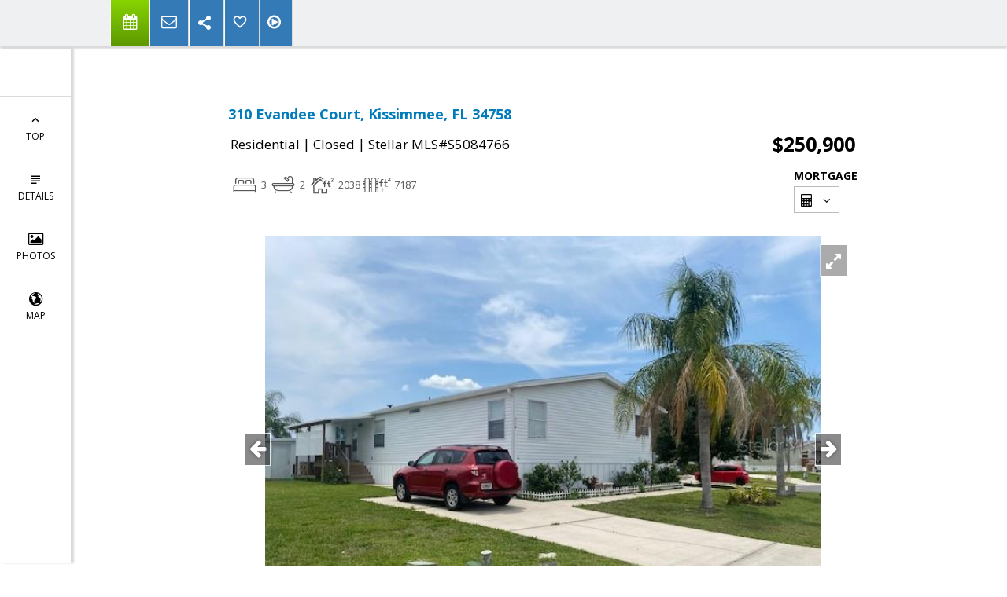

--- FILE ---
content_type: text/html; charset=utf-8
request_url: https://www.google.com/recaptcha/api2/anchor?ar=1&k=6LcGuSAUAAAAAMb457bWlGuEZ6IUGB1SNkLgHvC3&co=aHR0cHM6Ly9tb2lyZXNyZWFsdHkuY29tOjQ0Mw..&hl=en&v=N67nZn4AqZkNcbeMu4prBgzg&size=normal&anchor-ms=20000&execute-ms=30000&cb=g5jxqf6qyh3g
body_size: 49111
content:
<!DOCTYPE HTML><html dir="ltr" lang="en"><head><meta http-equiv="Content-Type" content="text/html; charset=UTF-8">
<meta http-equiv="X-UA-Compatible" content="IE=edge">
<title>reCAPTCHA</title>
<style type="text/css">
/* cyrillic-ext */
@font-face {
  font-family: 'Roboto';
  font-style: normal;
  font-weight: 400;
  font-stretch: 100%;
  src: url(//fonts.gstatic.com/s/roboto/v48/KFO7CnqEu92Fr1ME7kSn66aGLdTylUAMa3GUBHMdazTgWw.woff2) format('woff2');
  unicode-range: U+0460-052F, U+1C80-1C8A, U+20B4, U+2DE0-2DFF, U+A640-A69F, U+FE2E-FE2F;
}
/* cyrillic */
@font-face {
  font-family: 'Roboto';
  font-style: normal;
  font-weight: 400;
  font-stretch: 100%;
  src: url(//fonts.gstatic.com/s/roboto/v48/KFO7CnqEu92Fr1ME7kSn66aGLdTylUAMa3iUBHMdazTgWw.woff2) format('woff2');
  unicode-range: U+0301, U+0400-045F, U+0490-0491, U+04B0-04B1, U+2116;
}
/* greek-ext */
@font-face {
  font-family: 'Roboto';
  font-style: normal;
  font-weight: 400;
  font-stretch: 100%;
  src: url(//fonts.gstatic.com/s/roboto/v48/KFO7CnqEu92Fr1ME7kSn66aGLdTylUAMa3CUBHMdazTgWw.woff2) format('woff2');
  unicode-range: U+1F00-1FFF;
}
/* greek */
@font-face {
  font-family: 'Roboto';
  font-style: normal;
  font-weight: 400;
  font-stretch: 100%;
  src: url(//fonts.gstatic.com/s/roboto/v48/KFO7CnqEu92Fr1ME7kSn66aGLdTylUAMa3-UBHMdazTgWw.woff2) format('woff2');
  unicode-range: U+0370-0377, U+037A-037F, U+0384-038A, U+038C, U+038E-03A1, U+03A3-03FF;
}
/* math */
@font-face {
  font-family: 'Roboto';
  font-style: normal;
  font-weight: 400;
  font-stretch: 100%;
  src: url(//fonts.gstatic.com/s/roboto/v48/KFO7CnqEu92Fr1ME7kSn66aGLdTylUAMawCUBHMdazTgWw.woff2) format('woff2');
  unicode-range: U+0302-0303, U+0305, U+0307-0308, U+0310, U+0312, U+0315, U+031A, U+0326-0327, U+032C, U+032F-0330, U+0332-0333, U+0338, U+033A, U+0346, U+034D, U+0391-03A1, U+03A3-03A9, U+03B1-03C9, U+03D1, U+03D5-03D6, U+03F0-03F1, U+03F4-03F5, U+2016-2017, U+2034-2038, U+203C, U+2040, U+2043, U+2047, U+2050, U+2057, U+205F, U+2070-2071, U+2074-208E, U+2090-209C, U+20D0-20DC, U+20E1, U+20E5-20EF, U+2100-2112, U+2114-2115, U+2117-2121, U+2123-214F, U+2190, U+2192, U+2194-21AE, U+21B0-21E5, U+21F1-21F2, U+21F4-2211, U+2213-2214, U+2216-22FF, U+2308-230B, U+2310, U+2319, U+231C-2321, U+2336-237A, U+237C, U+2395, U+239B-23B7, U+23D0, U+23DC-23E1, U+2474-2475, U+25AF, U+25B3, U+25B7, U+25BD, U+25C1, U+25CA, U+25CC, U+25FB, U+266D-266F, U+27C0-27FF, U+2900-2AFF, U+2B0E-2B11, U+2B30-2B4C, U+2BFE, U+3030, U+FF5B, U+FF5D, U+1D400-1D7FF, U+1EE00-1EEFF;
}
/* symbols */
@font-face {
  font-family: 'Roboto';
  font-style: normal;
  font-weight: 400;
  font-stretch: 100%;
  src: url(//fonts.gstatic.com/s/roboto/v48/KFO7CnqEu92Fr1ME7kSn66aGLdTylUAMaxKUBHMdazTgWw.woff2) format('woff2');
  unicode-range: U+0001-000C, U+000E-001F, U+007F-009F, U+20DD-20E0, U+20E2-20E4, U+2150-218F, U+2190, U+2192, U+2194-2199, U+21AF, U+21E6-21F0, U+21F3, U+2218-2219, U+2299, U+22C4-22C6, U+2300-243F, U+2440-244A, U+2460-24FF, U+25A0-27BF, U+2800-28FF, U+2921-2922, U+2981, U+29BF, U+29EB, U+2B00-2BFF, U+4DC0-4DFF, U+FFF9-FFFB, U+10140-1018E, U+10190-1019C, U+101A0, U+101D0-101FD, U+102E0-102FB, U+10E60-10E7E, U+1D2C0-1D2D3, U+1D2E0-1D37F, U+1F000-1F0FF, U+1F100-1F1AD, U+1F1E6-1F1FF, U+1F30D-1F30F, U+1F315, U+1F31C, U+1F31E, U+1F320-1F32C, U+1F336, U+1F378, U+1F37D, U+1F382, U+1F393-1F39F, U+1F3A7-1F3A8, U+1F3AC-1F3AF, U+1F3C2, U+1F3C4-1F3C6, U+1F3CA-1F3CE, U+1F3D4-1F3E0, U+1F3ED, U+1F3F1-1F3F3, U+1F3F5-1F3F7, U+1F408, U+1F415, U+1F41F, U+1F426, U+1F43F, U+1F441-1F442, U+1F444, U+1F446-1F449, U+1F44C-1F44E, U+1F453, U+1F46A, U+1F47D, U+1F4A3, U+1F4B0, U+1F4B3, U+1F4B9, U+1F4BB, U+1F4BF, U+1F4C8-1F4CB, U+1F4D6, U+1F4DA, U+1F4DF, U+1F4E3-1F4E6, U+1F4EA-1F4ED, U+1F4F7, U+1F4F9-1F4FB, U+1F4FD-1F4FE, U+1F503, U+1F507-1F50B, U+1F50D, U+1F512-1F513, U+1F53E-1F54A, U+1F54F-1F5FA, U+1F610, U+1F650-1F67F, U+1F687, U+1F68D, U+1F691, U+1F694, U+1F698, U+1F6AD, U+1F6B2, U+1F6B9-1F6BA, U+1F6BC, U+1F6C6-1F6CF, U+1F6D3-1F6D7, U+1F6E0-1F6EA, U+1F6F0-1F6F3, U+1F6F7-1F6FC, U+1F700-1F7FF, U+1F800-1F80B, U+1F810-1F847, U+1F850-1F859, U+1F860-1F887, U+1F890-1F8AD, U+1F8B0-1F8BB, U+1F8C0-1F8C1, U+1F900-1F90B, U+1F93B, U+1F946, U+1F984, U+1F996, U+1F9E9, U+1FA00-1FA6F, U+1FA70-1FA7C, U+1FA80-1FA89, U+1FA8F-1FAC6, U+1FACE-1FADC, U+1FADF-1FAE9, U+1FAF0-1FAF8, U+1FB00-1FBFF;
}
/* vietnamese */
@font-face {
  font-family: 'Roboto';
  font-style: normal;
  font-weight: 400;
  font-stretch: 100%;
  src: url(//fonts.gstatic.com/s/roboto/v48/KFO7CnqEu92Fr1ME7kSn66aGLdTylUAMa3OUBHMdazTgWw.woff2) format('woff2');
  unicode-range: U+0102-0103, U+0110-0111, U+0128-0129, U+0168-0169, U+01A0-01A1, U+01AF-01B0, U+0300-0301, U+0303-0304, U+0308-0309, U+0323, U+0329, U+1EA0-1EF9, U+20AB;
}
/* latin-ext */
@font-face {
  font-family: 'Roboto';
  font-style: normal;
  font-weight: 400;
  font-stretch: 100%;
  src: url(//fonts.gstatic.com/s/roboto/v48/KFO7CnqEu92Fr1ME7kSn66aGLdTylUAMa3KUBHMdazTgWw.woff2) format('woff2');
  unicode-range: U+0100-02BA, U+02BD-02C5, U+02C7-02CC, U+02CE-02D7, U+02DD-02FF, U+0304, U+0308, U+0329, U+1D00-1DBF, U+1E00-1E9F, U+1EF2-1EFF, U+2020, U+20A0-20AB, U+20AD-20C0, U+2113, U+2C60-2C7F, U+A720-A7FF;
}
/* latin */
@font-face {
  font-family: 'Roboto';
  font-style: normal;
  font-weight: 400;
  font-stretch: 100%;
  src: url(//fonts.gstatic.com/s/roboto/v48/KFO7CnqEu92Fr1ME7kSn66aGLdTylUAMa3yUBHMdazQ.woff2) format('woff2');
  unicode-range: U+0000-00FF, U+0131, U+0152-0153, U+02BB-02BC, U+02C6, U+02DA, U+02DC, U+0304, U+0308, U+0329, U+2000-206F, U+20AC, U+2122, U+2191, U+2193, U+2212, U+2215, U+FEFF, U+FFFD;
}
/* cyrillic-ext */
@font-face {
  font-family: 'Roboto';
  font-style: normal;
  font-weight: 500;
  font-stretch: 100%;
  src: url(//fonts.gstatic.com/s/roboto/v48/KFO7CnqEu92Fr1ME7kSn66aGLdTylUAMa3GUBHMdazTgWw.woff2) format('woff2');
  unicode-range: U+0460-052F, U+1C80-1C8A, U+20B4, U+2DE0-2DFF, U+A640-A69F, U+FE2E-FE2F;
}
/* cyrillic */
@font-face {
  font-family: 'Roboto';
  font-style: normal;
  font-weight: 500;
  font-stretch: 100%;
  src: url(//fonts.gstatic.com/s/roboto/v48/KFO7CnqEu92Fr1ME7kSn66aGLdTylUAMa3iUBHMdazTgWw.woff2) format('woff2');
  unicode-range: U+0301, U+0400-045F, U+0490-0491, U+04B0-04B1, U+2116;
}
/* greek-ext */
@font-face {
  font-family: 'Roboto';
  font-style: normal;
  font-weight: 500;
  font-stretch: 100%;
  src: url(//fonts.gstatic.com/s/roboto/v48/KFO7CnqEu92Fr1ME7kSn66aGLdTylUAMa3CUBHMdazTgWw.woff2) format('woff2');
  unicode-range: U+1F00-1FFF;
}
/* greek */
@font-face {
  font-family: 'Roboto';
  font-style: normal;
  font-weight: 500;
  font-stretch: 100%;
  src: url(//fonts.gstatic.com/s/roboto/v48/KFO7CnqEu92Fr1ME7kSn66aGLdTylUAMa3-UBHMdazTgWw.woff2) format('woff2');
  unicode-range: U+0370-0377, U+037A-037F, U+0384-038A, U+038C, U+038E-03A1, U+03A3-03FF;
}
/* math */
@font-face {
  font-family: 'Roboto';
  font-style: normal;
  font-weight: 500;
  font-stretch: 100%;
  src: url(//fonts.gstatic.com/s/roboto/v48/KFO7CnqEu92Fr1ME7kSn66aGLdTylUAMawCUBHMdazTgWw.woff2) format('woff2');
  unicode-range: U+0302-0303, U+0305, U+0307-0308, U+0310, U+0312, U+0315, U+031A, U+0326-0327, U+032C, U+032F-0330, U+0332-0333, U+0338, U+033A, U+0346, U+034D, U+0391-03A1, U+03A3-03A9, U+03B1-03C9, U+03D1, U+03D5-03D6, U+03F0-03F1, U+03F4-03F5, U+2016-2017, U+2034-2038, U+203C, U+2040, U+2043, U+2047, U+2050, U+2057, U+205F, U+2070-2071, U+2074-208E, U+2090-209C, U+20D0-20DC, U+20E1, U+20E5-20EF, U+2100-2112, U+2114-2115, U+2117-2121, U+2123-214F, U+2190, U+2192, U+2194-21AE, U+21B0-21E5, U+21F1-21F2, U+21F4-2211, U+2213-2214, U+2216-22FF, U+2308-230B, U+2310, U+2319, U+231C-2321, U+2336-237A, U+237C, U+2395, U+239B-23B7, U+23D0, U+23DC-23E1, U+2474-2475, U+25AF, U+25B3, U+25B7, U+25BD, U+25C1, U+25CA, U+25CC, U+25FB, U+266D-266F, U+27C0-27FF, U+2900-2AFF, U+2B0E-2B11, U+2B30-2B4C, U+2BFE, U+3030, U+FF5B, U+FF5D, U+1D400-1D7FF, U+1EE00-1EEFF;
}
/* symbols */
@font-face {
  font-family: 'Roboto';
  font-style: normal;
  font-weight: 500;
  font-stretch: 100%;
  src: url(//fonts.gstatic.com/s/roboto/v48/KFO7CnqEu92Fr1ME7kSn66aGLdTylUAMaxKUBHMdazTgWw.woff2) format('woff2');
  unicode-range: U+0001-000C, U+000E-001F, U+007F-009F, U+20DD-20E0, U+20E2-20E4, U+2150-218F, U+2190, U+2192, U+2194-2199, U+21AF, U+21E6-21F0, U+21F3, U+2218-2219, U+2299, U+22C4-22C6, U+2300-243F, U+2440-244A, U+2460-24FF, U+25A0-27BF, U+2800-28FF, U+2921-2922, U+2981, U+29BF, U+29EB, U+2B00-2BFF, U+4DC0-4DFF, U+FFF9-FFFB, U+10140-1018E, U+10190-1019C, U+101A0, U+101D0-101FD, U+102E0-102FB, U+10E60-10E7E, U+1D2C0-1D2D3, U+1D2E0-1D37F, U+1F000-1F0FF, U+1F100-1F1AD, U+1F1E6-1F1FF, U+1F30D-1F30F, U+1F315, U+1F31C, U+1F31E, U+1F320-1F32C, U+1F336, U+1F378, U+1F37D, U+1F382, U+1F393-1F39F, U+1F3A7-1F3A8, U+1F3AC-1F3AF, U+1F3C2, U+1F3C4-1F3C6, U+1F3CA-1F3CE, U+1F3D4-1F3E0, U+1F3ED, U+1F3F1-1F3F3, U+1F3F5-1F3F7, U+1F408, U+1F415, U+1F41F, U+1F426, U+1F43F, U+1F441-1F442, U+1F444, U+1F446-1F449, U+1F44C-1F44E, U+1F453, U+1F46A, U+1F47D, U+1F4A3, U+1F4B0, U+1F4B3, U+1F4B9, U+1F4BB, U+1F4BF, U+1F4C8-1F4CB, U+1F4D6, U+1F4DA, U+1F4DF, U+1F4E3-1F4E6, U+1F4EA-1F4ED, U+1F4F7, U+1F4F9-1F4FB, U+1F4FD-1F4FE, U+1F503, U+1F507-1F50B, U+1F50D, U+1F512-1F513, U+1F53E-1F54A, U+1F54F-1F5FA, U+1F610, U+1F650-1F67F, U+1F687, U+1F68D, U+1F691, U+1F694, U+1F698, U+1F6AD, U+1F6B2, U+1F6B9-1F6BA, U+1F6BC, U+1F6C6-1F6CF, U+1F6D3-1F6D7, U+1F6E0-1F6EA, U+1F6F0-1F6F3, U+1F6F7-1F6FC, U+1F700-1F7FF, U+1F800-1F80B, U+1F810-1F847, U+1F850-1F859, U+1F860-1F887, U+1F890-1F8AD, U+1F8B0-1F8BB, U+1F8C0-1F8C1, U+1F900-1F90B, U+1F93B, U+1F946, U+1F984, U+1F996, U+1F9E9, U+1FA00-1FA6F, U+1FA70-1FA7C, U+1FA80-1FA89, U+1FA8F-1FAC6, U+1FACE-1FADC, U+1FADF-1FAE9, U+1FAF0-1FAF8, U+1FB00-1FBFF;
}
/* vietnamese */
@font-face {
  font-family: 'Roboto';
  font-style: normal;
  font-weight: 500;
  font-stretch: 100%;
  src: url(//fonts.gstatic.com/s/roboto/v48/KFO7CnqEu92Fr1ME7kSn66aGLdTylUAMa3OUBHMdazTgWw.woff2) format('woff2');
  unicode-range: U+0102-0103, U+0110-0111, U+0128-0129, U+0168-0169, U+01A0-01A1, U+01AF-01B0, U+0300-0301, U+0303-0304, U+0308-0309, U+0323, U+0329, U+1EA0-1EF9, U+20AB;
}
/* latin-ext */
@font-face {
  font-family: 'Roboto';
  font-style: normal;
  font-weight: 500;
  font-stretch: 100%;
  src: url(//fonts.gstatic.com/s/roboto/v48/KFO7CnqEu92Fr1ME7kSn66aGLdTylUAMa3KUBHMdazTgWw.woff2) format('woff2');
  unicode-range: U+0100-02BA, U+02BD-02C5, U+02C7-02CC, U+02CE-02D7, U+02DD-02FF, U+0304, U+0308, U+0329, U+1D00-1DBF, U+1E00-1E9F, U+1EF2-1EFF, U+2020, U+20A0-20AB, U+20AD-20C0, U+2113, U+2C60-2C7F, U+A720-A7FF;
}
/* latin */
@font-face {
  font-family: 'Roboto';
  font-style: normal;
  font-weight: 500;
  font-stretch: 100%;
  src: url(//fonts.gstatic.com/s/roboto/v48/KFO7CnqEu92Fr1ME7kSn66aGLdTylUAMa3yUBHMdazQ.woff2) format('woff2');
  unicode-range: U+0000-00FF, U+0131, U+0152-0153, U+02BB-02BC, U+02C6, U+02DA, U+02DC, U+0304, U+0308, U+0329, U+2000-206F, U+20AC, U+2122, U+2191, U+2193, U+2212, U+2215, U+FEFF, U+FFFD;
}
/* cyrillic-ext */
@font-face {
  font-family: 'Roboto';
  font-style: normal;
  font-weight: 900;
  font-stretch: 100%;
  src: url(//fonts.gstatic.com/s/roboto/v48/KFO7CnqEu92Fr1ME7kSn66aGLdTylUAMa3GUBHMdazTgWw.woff2) format('woff2');
  unicode-range: U+0460-052F, U+1C80-1C8A, U+20B4, U+2DE0-2DFF, U+A640-A69F, U+FE2E-FE2F;
}
/* cyrillic */
@font-face {
  font-family: 'Roboto';
  font-style: normal;
  font-weight: 900;
  font-stretch: 100%;
  src: url(//fonts.gstatic.com/s/roboto/v48/KFO7CnqEu92Fr1ME7kSn66aGLdTylUAMa3iUBHMdazTgWw.woff2) format('woff2');
  unicode-range: U+0301, U+0400-045F, U+0490-0491, U+04B0-04B1, U+2116;
}
/* greek-ext */
@font-face {
  font-family: 'Roboto';
  font-style: normal;
  font-weight: 900;
  font-stretch: 100%;
  src: url(//fonts.gstatic.com/s/roboto/v48/KFO7CnqEu92Fr1ME7kSn66aGLdTylUAMa3CUBHMdazTgWw.woff2) format('woff2');
  unicode-range: U+1F00-1FFF;
}
/* greek */
@font-face {
  font-family: 'Roboto';
  font-style: normal;
  font-weight: 900;
  font-stretch: 100%;
  src: url(//fonts.gstatic.com/s/roboto/v48/KFO7CnqEu92Fr1ME7kSn66aGLdTylUAMa3-UBHMdazTgWw.woff2) format('woff2');
  unicode-range: U+0370-0377, U+037A-037F, U+0384-038A, U+038C, U+038E-03A1, U+03A3-03FF;
}
/* math */
@font-face {
  font-family: 'Roboto';
  font-style: normal;
  font-weight: 900;
  font-stretch: 100%;
  src: url(//fonts.gstatic.com/s/roboto/v48/KFO7CnqEu92Fr1ME7kSn66aGLdTylUAMawCUBHMdazTgWw.woff2) format('woff2');
  unicode-range: U+0302-0303, U+0305, U+0307-0308, U+0310, U+0312, U+0315, U+031A, U+0326-0327, U+032C, U+032F-0330, U+0332-0333, U+0338, U+033A, U+0346, U+034D, U+0391-03A1, U+03A3-03A9, U+03B1-03C9, U+03D1, U+03D5-03D6, U+03F0-03F1, U+03F4-03F5, U+2016-2017, U+2034-2038, U+203C, U+2040, U+2043, U+2047, U+2050, U+2057, U+205F, U+2070-2071, U+2074-208E, U+2090-209C, U+20D0-20DC, U+20E1, U+20E5-20EF, U+2100-2112, U+2114-2115, U+2117-2121, U+2123-214F, U+2190, U+2192, U+2194-21AE, U+21B0-21E5, U+21F1-21F2, U+21F4-2211, U+2213-2214, U+2216-22FF, U+2308-230B, U+2310, U+2319, U+231C-2321, U+2336-237A, U+237C, U+2395, U+239B-23B7, U+23D0, U+23DC-23E1, U+2474-2475, U+25AF, U+25B3, U+25B7, U+25BD, U+25C1, U+25CA, U+25CC, U+25FB, U+266D-266F, U+27C0-27FF, U+2900-2AFF, U+2B0E-2B11, U+2B30-2B4C, U+2BFE, U+3030, U+FF5B, U+FF5D, U+1D400-1D7FF, U+1EE00-1EEFF;
}
/* symbols */
@font-face {
  font-family: 'Roboto';
  font-style: normal;
  font-weight: 900;
  font-stretch: 100%;
  src: url(//fonts.gstatic.com/s/roboto/v48/KFO7CnqEu92Fr1ME7kSn66aGLdTylUAMaxKUBHMdazTgWw.woff2) format('woff2');
  unicode-range: U+0001-000C, U+000E-001F, U+007F-009F, U+20DD-20E0, U+20E2-20E4, U+2150-218F, U+2190, U+2192, U+2194-2199, U+21AF, U+21E6-21F0, U+21F3, U+2218-2219, U+2299, U+22C4-22C6, U+2300-243F, U+2440-244A, U+2460-24FF, U+25A0-27BF, U+2800-28FF, U+2921-2922, U+2981, U+29BF, U+29EB, U+2B00-2BFF, U+4DC0-4DFF, U+FFF9-FFFB, U+10140-1018E, U+10190-1019C, U+101A0, U+101D0-101FD, U+102E0-102FB, U+10E60-10E7E, U+1D2C0-1D2D3, U+1D2E0-1D37F, U+1F000-1F0FF, U+1F100-1F1AD, U+1F1E6-1F1FF, U+1F30D-1F30F, U+1F315, U+1F31C, U+1F31E, U+1F320-1F32C, U+1F336, U+1F378, U+1F37D, U+1F382, U+1F393-1F39F, U+1F3A7-1F3A8, U+1F3AC-1F3AF, U+1F3C2, U+1F3C4-1F3C6, U+1F3CA-1F3CE, U+1F3D4-1F3E0, U+1F3ED, U+1F3F1-1F3F3, U+1F3F5-1F3F7, U+1F408, U+1F415, U+1F41F, U+1F426, U+1F43F, U+1F441-1F442, U+1F444, U+1F446-1F449, U+1F44C-1F44E, U+1F453, U+1F46A, U+1F47D, U+1F4A3, U+1F4B0, U+1F4B3, U+1F4B9, U+1F4BB, U+1F4BF, U+1F4C8-1F4CB, U+1F4D6, U+1F4DA, U+1F4DF, U+1F4E3-1F4E6, U+1F4EA-1F4ED, U+1F4F7, U+1F4F9-1F4FB, U+1F4FD-1F4FE, U+1F503, U+1F507-1F50B, U+1F50D, U+1F512-1F513, U+1F53E-1F54A, U+1F54F-1F5FA, U+1F610, U+1F650-1F67F, U+1F687, U+1F68D, U+1F691, U+1F694, U+1F698, U+1F6AD, U+1F6B2, U+1F6B9-1F6BA, U+1F6BC, U+1F6C6-1F6CF, U+1F6D3-1F6D7, U+1F6E0-1F6EA, U+1F6F0-1F6F3, U+1F6F7-1F6FC, U+1F700-1F7FF, U+1F800-1F80B, U+1F810-1F847, U+1F850-1F859, U+1F860-1F887, U+1F890-1F8AD, U+1F8B0-1F8BB, U+1F8C0-1F8C1, U+1F900-1F90B, U+1F93B, U+1F946, U+1F984, U+1F996, U+1F9E9, U+1FA00-1FA6F, U+1FA70-1FA7C, U+1FA80-1FA89, U+1FA8F-1FAC6, U+1FACE-1FADC, U+1FADF-1FAE9, U+1FAF0-1FAF8, U+1FB00-1FBFF;
}
/* vietnamese */
@font-face {
  font-family: 'Roboto';
  font-style: normal;
  font-weight: 900;
  font-stretch: 100%;
  src: url(//fonts.gstatic.com/s/roboto/v48/KFO7CnqEu92Fr1ME7kSn66aGLdTylUAMa3OUBHMdazTgWw.woff2) format('woff2');
  unicode-range: U+0102-0103, U+0110-0111, U+0128-0129, U+0168-0169, U+01A0-01A1, U+01AF-01B0, U+0300-0301, U+0303-0304, U+0308-0309, U+0323, U+0329, U+1EA0-1EF9, U+20AB;
}
/* latin-ext */
@font-face {
  font-family: 'Roboto';
  font-style: normal;
  font-weight: 900;
  font-stretch: 100%;
  src: url(//fonts.gstatic.com/s/roboto/v48/KFO7CnqEu92Fr1ME7kSn66aGLdTylUAMa3KUBHMdazTgWw.woff2) format('woff2');
  unicode-range: U+0100-02BA, U+02BD-02C5, U+02C7-02CC, U+02CE-02D7, U+02DD-02FF, U+0304, U+0308, U+0329, U+1D00-1DBF, U+1E00-1E9F, U+1EF2-1EFF, U+2020, U+20A0-20AB, U+20AD-20C0, U+2113, U+2C60-2C7F, U+A720-A7FF;
}
/* latin */
@font-face {
  font-family: 'Roboto';
  font-style: normal;
  font-weight: 900;
  font-stretch: 100%;
  src: url(//fonts.gstatic.com/s/roboto/v48/KFO7CnqEu92Fr1ME7kSn66aGLdTylUAMa3yUBHMdazQ.woff2) format('woff2');
  unicode-range: U+0000-00FF, U+0131, U+0152-0153, U+02BB-02BC, U+02C6, U+02DA, U+02DC, U+0304, U+0308, U+0329, U+2000-206F, U+20AC, U+2122, U+2191, U+2193, U+2212, U+2215, U+FEFF, U+FFFD;
}

</style>
<link rel="stylesheet" type="text/css" href="https://www.gstatic.com/recaptcha/releases/N67nZn4AqZkNcbeMu4prBgzg/styles__ltr.css">
<script nonce="-3c2wujpO3u8-6T5S3c1Gw" type="text/javascript">window['__recaptcha_api'] = 'https://www.google.com/recaptcha/api2/';</script>
<script type="text/javascript" src="https://www.gstatic.com/recaptcha/releases/N67nZn4AqZkNcbeMu4prBgzg/recaptcha__en.js" nonce="-3c2wujpO3u8-6T5S3c1Gw">
      
    </script></head>
<body><div id="rc-anchor-alert" class="rc-anchor-alert"></div>
<input type="hidden" id="recaptcha-token" value="[base64]">
<script type="text/javascript" nonce="-3c2wujpO3u8-6T5S3c1Gw">
      recaptcha.anchor.Main.init("[\x22ainput\x22,[\x22bgdata\x22,\x22\x22,\[base64]/[base64]/[base64]/[base64]/[base64]/[base64]/KGcoTywyNTMsTy5PKSxVRyhPLEMpKTpnKE8sMjUzLEMpLE8pKSxsKSksTykpfSxieT1mdW5jdGlvbihDLE8sdSxsKXtmb3IobD0odT1SKEMpLDApO08+MDtPLS0pbD1sPDw4fFooQyk7ZyhDLHUsbCl9LFVHPWZ1bmN0aW9uKEMsTyl7Qy5pLmxlbmd0aD4xMDQ/[base64]/[base64]/[base64]/[base64]/[base64]/[base64]/[base64]\\u003d\x22,\[base64]\x22,\[base64]/w7DCvQDCvDbCk8KQw57Dvh5Ew5ZUw4IVEsO9w5TDkltnwqEmCl16w5MRFcO3KirDjRo3w4kfw6LCnl9kKR1/wr4YAMObD2RTE8K9RcK9BEdWw63DnMKzwol4BHvClzfCnWLDsVt/[base64]/DjRU/[base64]/DosO+Ez1Rw4nDnsO8wqNFw5XCt8O/w5fDv8KvFGXDuFXChkbDkWfCh8OzHm/DlFArecOJw7tHLsKZcsOLw6Mqw7rDvUPDuDMRw5HCqsOHw6UHQsKGNy0gE8OPIUPCiArDtsOqXgk4UsKoah0kwoBjbF/[base64]/CnTLCkTIifWrCqcOiw6/CrsOFN1/Dg8OVFA9qP3Arw4TCkMKVZMKoLD3ClsOuFytfWyglw7YLbcKgwpPCgMORwqs/XsOYEEkPw5PCowtGbsKLw7HDnU9ia20/[base64]/CuMKPOTbCqMKewqXCgGfDkiPCgsOxwpNKwrDClcOcOUfDuhDCiVDDqcObwoPDiTnDgmMsw6ASH8OSdMOUw53DkyDDiBDDhzjDvCxdLXM2wp0lwq7CoAEdYMOnA8OIw6N1UQ1Uwq4nflDDlQ/[base64]/wpnDuGfDqsOcw5vCixbCtMOhdlLDq2bCjDHCqTExFcK/[base64]/Cq1PChz3CphbDoHzDoiUkwozCssOnacKlw5EVwrFLwqbCjMKOTnt5awtxwpPDhsKiw7gYwpTCl3jCmFsJXFvCosKzRx3DtMKXIh/CqMK9W0TCgBHDvMOKLQHCnAbDksKRwqxcWcOIDnx3w5lqw4jCsMK5w5R5NjQ9w6TCpMKucsOOw5DDtcORw6ZBwp4+HzkeDi/Dg8KqdUHDncOzwqXChmjCjzXCo8KgAcKMw4lEwonCsG95HTYRw5XCoVTCm8KIw73ClzcuwokbwqJ3ZMOUw5XDgsOiAsOnwphPw7R/w7w+RlNiJQzCl0jDrm3DssO3MMKrHjQow4NvKsODdRBHw47DjsKafkDCgsKlMjpNaMKcdcOWaUnDpFBLw4BvYynClB8ODUrCo8K3HMO+w5HDnFYMw4AMw4QUwrjDpiI2wo/DvsO4w7hCwoHDrMKtw64UWMOEwoDDkxciSMKwGMOOGCMxw75XVTzDqMKJW8KTw6E3RMKPV1vDjFbDr8KawqzCm8KywpssJ8Kgf8KfwoDDksKyw794wpnDhC/CssOmwoMnTSljBxIVwq/CgMKad8OiX8KvJxjDhzvDrMKqw7sPwphZBMKvUxl+wrrCr8OwUSt0KBzDlsKwTVHChFVhT8KjBMOHJFgrw4DDhMKcwq/CvzYqYsOSw7fCh8KMw5kEw7Rqw4Esw6LDqMOWAcK/PMOnw69LwpgcJcOsMFIGwovDqBNFw67CmxMcwqjDgl/CuFYew5LChMOjwo95YyjDpsOqwrgbEcO7QMK/w5ItH8OcLmYrdG/[base64]/A8K5w61dw7jCgsOIwqHDvFTDmsKKworCkcK5wrA7YsKfCXHDgsKnYsK3XMO5w7TDozZuwowQwrMKS8OeKx/DisORw4zCpHvCocOxwoDCkMKhaRx2w5bCgsKZwqXCjW5Xw7pBUcKow6QxDMOlwoxtwppfQGJwYUHDthBFYmJgw4hMwpvDtsKmwqbDiCtow4hqw7oJLw4twqbDksORecKJWsKWVcKybWA0wqFUw7LDmH3DvSbCm2sTO8K7wrt2TcOlwoVswrzDrU7DvCctwo/DncKtw7bCqMO8N8OjwrTDlMKhwo56UsKmVTIpw6/Ch8Ovw6zCmGlYXwkQHcK3enPCjcKScT7DksKow6fCosKFw57CocOxUsOpw7XDlMOVMsKGdMOWw5A+FF3DvHhHTMO7w6bDmMKtBMOMX8O0wr41KFjDvg/DgCMfO1ZuKT9JZgATwrMSwqABwqHCkMKnc8OBw5bDuX1jHWl4XsKWaDrCucKsw6vCpcK3fGHClsOUCX3DhsKsBm/DoRJMwpvCp1EjwrDDuRZDOwvDq8ODbG4bWnJ3wq/[base64]/DhFBsw5fCmxUEw4nDkcKFw7jDom/DuMOzw4lGw4bDmnzCoMKhPRl+w77CkRPCvsKbVcKsOsObPxrCnWlDTsKyT8OtODDCvcO9w493DErDsV90WMK2w7bDosK7D8OofcOAKsK+w43Cj1PDuB7Dn8KzdMK5wqBTwrHDskFuUHTDgRbDo0sVewh4wqDDhAHCucK/[base64]/[base64]/w6cdSsOZw6Iua357URADwpfCicOwfMKhw4vDosO9ccOnw5FHLcKdLF3CvG3DmnrCmMOUwrjChxUWwqV8CsOYH8K5GMOcPMO3XTnDo8OowowwLB/CsCJmw5jDkxpXwqYYfWUfwq0Iw7VVwq3ChcKGZMO3T3QuwqkePMKgw53Cg8OpbDvCkWM2wqUlwoXDt8KcLjbDvsK/VVjDr8O1wpnCqsOywqPCuMKpS8OaIFLDkcKXLcKmwo45GCLDl8OgwpMnecKzwqXDrRgLYcO7dMKnw6LCicKUCQPCosK1AcO6wrHDkRfDgh7DscOPTy0ZwrjDlsOoaDk1w5pqwq4CTsOHwqJtaMK0woHDgTLChgk7BMKFw6bCjxx6w7vDpAdNw5JHw4Rvw64vBm/DiwfCsVXDgMOVT8OpEMKaw6vClMKyw7sew5PDrsKkOcOJw51Dw7tCV3E3JQZ+wrHCv8KaHiXDn8KIccKAIcKGGV/CicO3wrrDh0ozMQHDi8KPG8OwwqI5ZB7DtUJ9wrHDtDXCpiDChMKJEsOkVgHDnRfDpE7DrsO/w4LDssOCwozDmXouwpDDk8KzGMOow7drdsK9asKVw6McAcKTwpd3eMKfw6jCgDQEewvCocO0TDpSw6tPwobCh8K4NcKIwrlGw7fCnsOeCGEIMsKAVMO2wp/DqkTDvcKlwrfCp8K1FcKFwpvDisKmSTHCncKKI8O1wqU7UR0JEMO7w4JYBMKtwqjCoXLClMKLagHCiVDDnsKrJ8KEw5TDmsO0w5UQw4Mqw60Kw6BSw4bDu1UVw5TDusOZMjhzw7UhwoVhw400w5QYC8K/[base64]/wrYwwp/DtMKHwpHCuQAiw40ewrzCs1vDoT5zMy1DG8O+w4vDjMK5KcK/asOQYMKUdD5wXhlPL8KNwr13YHrDq8OkwojDqWFhw4fCoE8YIsKbGjfDscKOwpLDp8OIB1x7L8KXLlnClTFswpzClMKNK8Ozw7PDrwLCikPDijPDmTHCkMOlw5vDmcKzw4cxwoLClFDDr8KSZBhtw5cawpbCrcOqwonClMOawohKwpfDlsKDc1DCoU/Cn0h0M8ObW8KeMTljdybDnUU1w5cswqLDu2YywpNhwoo+WRvDtMKfw5jDn8OWVMK/NMOYRgLDpXLCghTCgsOQAifChcKiO2wlwrXCvjDCk8Kwwp3DgCrCsSI8wqdRdMOHKnUcwoZoEyLCh8K7w60/wo8CQhPCrwZDwpI2w4TCsGXDosKgw6FTKC3DqhrCqcK8IsKyw5ZRw6E/F8Osw5/ChHzDqDLCssKLYsOqFCnDqBUifcOZEz5Dw4DClsOcCxfDv8K9w7V4bhTDmsKIw7jDu8Oaw4VvEkvCiFfChsKtGThPD8KCAsK7w5XCs8K9GVY6wrIJw5bCtcKXWMKxZMKLwocMeCXDu0Y/TcOZwpJPw6fCqcKwR8KawpbCsTtRUUPDpMKhw6jCrRrChMKmOMONB8OkHjzDqMO1w53DicOowqbDvcO4KT/DoRdIwrA1O8K7CMK5aBXDnXJ4eB0PwqnClEgCUw1eYsKgL8KpwoofwqRMTsKtYzPDsGPDrsOGEn7CgyE6EsKjwoPDsEXDs8K5wrlBUjvDlcOfwq7DgwMuw6jDrAbCgcK8w5PCrz/Dv1TDncKhw6lYKcO3M8K1w41KQVjCv0gra8O2wpcMwq3Dj2HDhVnCvMOXwrPDhBfCmsKHw6zDt8KUfHhNOMKEwpXCt8OsQWDDnSjCmcK8cUHCmMK6f8OPwr/Dl13DncKuw6DCoClHw4QPw4jDksOIw67DtkFWIxbDnmbDjcKQCMKyDRpFFSo6S8Kywop1wrXCjFc0w6RSwrdmNHJbw7RwGx/Ch0/[base64]/[base64]/DrmxrEHl5w47CjykGXSRtKQ/DuXh1w4TCpnzDgy3DusKuwobCmXMBwqJSTMOUw4DDoMKwwrDDkEMRw5FkwozDgsKcFzMOwrTDvMKpwpjCpyrDkcOQJS8jwromUFINwpzDvzkkw4xgw54FXMKwU1s+wrdUI8KEw7UIKsKhwp7Du8O4w5QUw57ClMO0RcKCw6fDuMONPMOKR8K/w4Mwwr/DqDgbBVTCoiohIyzDisKnwprDpMOpwqXCr8KewqbCuXM9w7LDncKZwqbDuB1ncMOeJzBVRSfDim/DswPCisOoXcO8ZBpPAcOAw4BzDcKNMsK3wr8RAsKwwqXDq8KnwpUnR3UCe3w4w4vDiw0eQsKZclXDkMOdflbDlQXDh8O3w5wDw6nDl8KhwoFZdsKiw4lewo/Cp0bCtcOawoY7UcOAJzLDncOIV0d9w7wWSG3Dj8KmwqzDmMOcw6wobcKmGRsBwroXwqhLw7DDtE49PcOGw77DssOMw6bCu8Kxw5LDsjtJw7/ChsKAwq4lEMK7w5oiw4jDklHCscKEwqDCknc/w51LwoTCrC7Cs8O/wpYgRMKhwqbDhsOfKArCozwcwq3Cpm4AKMOqwo0JGRnDisKHXmPCtcOjZsKQJ8ONEMKaJm/DpcOHwqXCksK4w77CmS5Pw4w4w5F3wrM+Y8KOwokCCmfCosObRX/Chk05KyQRVBbDnsKqw5vCtMOUwoXCqkjDtS9gGR/[base64]/Dn8KswqRpwrlgNydbF8OtwqnDkTIpw6fDiMObeMOIw4jDhcOUworDt8O4wrvDsMKWwqTCjzPDiWPCrsKLwrx1Z8K0wr4EKV7DuVcHJDHDgMOYdMK6RMORw7DDpxNAXsKTFnHDscKcc8O+w6tHwrh9w69TIsKJwqB/VcObFB9HwrEXw5HDuTvDiWtoL1/[base64]/CmXfDuh3Dv8O/b0Y4w6jChsOzUUjDklEzwrTClsKAwqPDo31Lw6U8LmLDuMO/wp11w7xpwoQ9woTCuxnDmMORZgrDllg0OgHClMO+w7/Dl8OFYF1xwofDnMOjwow9w6oBwpBJIzbDvlDDqMK/wrnDjsKHw70tw7XCrRzCjyZ+w5HCl8KjbEdCw74Qw6PCkn07V8OAS8K5UcOmZsOVwpHDtVbDksOrw4/Dk1QdOcK4PcO0GnLDjwh/Y8KYYMK8wr3DiFsHXSTDoMKwwqjDj8K1wrMKYyzDmAnCuXMqE3RZwqF4GcO5w6vDnsK1wqzCusOXwp/ClsOlNsOUw44xM8KFDDkcVWnCn8OJw7wMwq0Ew6sNfcO1wqTDvSRqwoIqQltNw69lwplUBsKtM8OYw5/DlcKYwqxqw5vCncOpwqfDsMOFbCTDvR7DnU49bBNnLkfCncOpTsKHLMKYD8K/AcO/VsKrMMO8w67DgA0FV8KaSCdcwqXCgRnDnMKqwpPCpCDCuA4nw6FiwpXClH5ZwoXClMKVw6rCsFvDgCnDhBbCvRICw5/[base64]/CoS5lw4AswrXDpz/CjE7Dr8KJwrvCh8KVc8Opw7XDtl0iwr02wqg6wqBNXsKGw5FeNxNpFTzCkjrCmcO1w6zCjDHDgcKQRyXDtcK+w4fCk8OJw5jCjcKSwq4jwptKwrdKZx9Sw4Y9wpEPwqzDvQ7Cr3N/Jg1zwpbDvChvw6TDgsOyw5zCvyERKMK1w6Vfw7HCrsOSasOZcCLCiybCnEzCuTF4wphaw6HDvypLPMOaKMKLKcK+w4JbHkZraRjDk8ONSX8jwq3CjkHCnjfCr8OSZ8OPw7grwqJpwq48wprCoSbChUNedAAWZnHDgg/Doh7CoDE1HsOewotQw6bDi0XCrsKXwrrDnsKvY1HCusOZwr0nwo/CssKiwqwQZsKUQsOTwpHCv8O+w4tCw5UaFsK2wq/Cg8OQIMK8w7I/MsK/wpZuZTTDrBTDj8OjasO7RsKLwqrDsjA0RcOWc8OAw75Cw5Zzw4N3w7FaNcOJQGTCv3VBw4JHF39gV0/CgsKYw4Uge8Owwr3DlcOsw6YDBgZbNsK8w6NHw55dKgQYYUfCmcKbKUnDpMO+woQ4ByzCisKXwoDCpFXDvSzDpcKjaELDggIuNGTDsMORwoPCi8KLYcOrTGNgw6Z7w7nDlcOOwrDDnXYbJmZ0DzVFw69iwqAUw74ldMKKwqhnwpgOwrDCnMOfAMK2GzNHYRTDjMO/w6MKE8KBwowWQsKSwpNyBcOXJsOZf8OrIsKawrjDjQLDmMKKV0FMPMOVwpl9wonCiWJMW8KFwoYcFSfCoR16HBYNGinDrcK5wr/CrV/CvsOGw5gfw5lfwrkOd8O5wokOw7sEw5/[base64]/wrLDlcKXEsOoAMO5wo15d8KaWMK4wrJewqTCm8OJw5PDr2LDgsKVQg1bXsOkwo3DsMOzHMO+wpfDgDQEw65Xw61iw4LDkXLDjcOvL8OAB8KNUcOrWMOcDcODw5HClF/DgsKNw6rCuEHCmknChQHDhQPDpcKWw5R0CMKxbcKVKMKFwpFiwrp+w4YSwp1UwoUzwoQNW3VkMMOHwrtKw63ChTccJDAdw4PCrm0Jw4sBwocIwoXCpcKXw7/CkXE4w7krA8OwDMOaZMOxeMOmcB7CvAR/[base64]/S8KheEZTw4zChwDCqcKTw6sJwrHCp8KKwpLCvcKswq99wozDtVMPw5zCg8O1wrPCuMOSw5/CqCFSwrljw7nCkMOKwojDtHnCucO2w45pGAomHkfDiHEVUU7DvQHDildNfcKSw7DDpWjCrQJdOsKFwoNFLMKpRlnCn8KEwqFoGcOjJSvCksO1wrvDisOBwoLCiFLCiVIfUj4pw7rCqMO/GsKKM39dLcO/wrB+w5/CgMKIwoXDgsKdwqrDh8K/NV/CungPwoFKw5zDgsK7YB7CkSBMwrcKw4fDkcOew5/CrlMiwoHCvz4LwptdCXHDtcKrw5zCr8OVNzdVXktMwrLDncO5NkHDmCBdw7LClVdJwrfDu8ORfUnCihnDt1XCuAzCqcO2acKiwrInFcKFGcKow4dNGsO/[base64]/DtMOBwpvCv8OWwpF/cMO4acK5w5toRBRiZMKNwr4kw4FfP0EWPS4wU8O5w78YUEsiT2vCqsOEBMO+wofDvkPDucKzZB3CsBzCrExdbsODw4ohw43Cv8K/[base64]/[base64]/CiTolL8Olw7PCt8O2OlnDj8OJwqhSwqnDtsOnQ8OMw5/CncKPwqTDv8Ovw5bCk8KUTsOKw6LCvHdiEBLCo8KTwpfCscORCyZjK8K6eEBjwrAKw7/[base64]/Clykkf8KiwqBXwo5Td1fDuVTCjsKWwqbCoMKzwqzDkwJXwoLDkyVqw7gTd0lIbMKDW8KLOMOpwqrDoMKFwrHClMOPI3gpw5VpJsOrw6zCn20lZMOpQcO7DMOewpjDlcOhw53Crj4HZ8KrGcKdbl8Mwp/CkcOgCMKcRsKyPm1Hw5HDqQx2BVUqwpDCuU/[base64]/DmMKvwr/[base64]/DpkjCuVbDl8K7wrEEOcOcdFccGE1JZEcNw67Dog0Cw7HCrTvDqsO9woJCworCuXRVCQPDpF0ZBkzDoBwpw48NJT7CuMO1wpvCky1aw4RLw7/Dg8OEw5nDtFrCsMOVwrdcwqfCpMO+fsKcKxZTw5swAsKlcMKVWRBPfsKhw4/CmhfDmHFtw5tTNcKKw6PDmsKCwrxCXcOww4TCglrCllcaRDYGw6B8UjnCoMK8w6Z4DDhgUAYCw4VKw6xDPMKINGwGwp4LwrhqWwHCv8Okw4RwwofDs01YHcO9XSU8XcOYw53CvcO5DcKkWsONRcK8wq4lE0YNwpRhITLDjj/Cp8Oiw6gxwqtpwr1/[base64]/w58vOgvDgsKHwpcyayfDtMO1WcOCXsOwwoBXw5cldDHDscOufcOeMMOob2jDpVhrw6vCrcOxTHPChX3CpBFpw43CnQcZLMONFcO1wprCgwQvwr/Di0/DiWLCvSfDlQnCvw7DrcK4wrsoR8K/UnjDijbCk8KwW8OfD17DmxzDvUvCrjHDncO6Ix02wrAAw6DCvsK+w6LDlHLDuMObw4DCpcOFUyTCky3DuMONAMK4esOMRMKbecKtw6vCs8Oxw55HYGXCuzzCvcOtaMKVwqzCosO0Clw4X8Onw5ZFXw0iwqxGGBzCqMOkOMKdwqE+acOlw4Azw5fDtMK2w4/Dk8OPwpzCr8KOVmjDvjoFw6zCnEbCr1nCpcOhH8Oww5ItOcKOwpUoaMOvwo4uelxSwotQwr3Co8O/[base64]/dBxFwo80w4vCsMObwpnCg8OFGl/DmVnDoMOXw7MNwrluwq4Vw6gYw6J1wpXDssOuY8KKa8KwcXk/[base64]/[base64]/DgcK2cgnCugxPIw7DkBfDrU3ChsKmP8KRfUjDjiViXsKHwrHDpcKBw6ByfkR6wr0wUgjCompDwr9Yw5d+worCvlnDoMOVwp/Du0HDp3lqw5LDjcKmUcKxC3vDhcOawrsIwqvDu0Y3f8K2A8KLwqEUw5wcwpkIXMKOVg9MwqvCvMKnwrfCiHHDgsOlwr4ewo9hQzw7wogtBlNbRsK/wpfDvzrCmsOrX8O/[base64]/CpARyw4Bzw67DocKAwqvCrsOqP8Kow4TDu8K6wo/[base64]/[base64]/CkDI5Vm9qYQoYw6VOecOpw43DuwDDm0rCo2AoNMOcBMKOw7zDisKbczjDtMK5flDDgsOIKcOpCy8/I8OIw5TDgcK1w6rCqEjCrMOMH8KWwrnDg8K/ecOfOcKww5QNCkcbwpPCg1vCqcKYRW7DkgnCkEILwpnDmmhxMMKewoHCo2HCkDVpw4IcwqnCgRbCsTbDqQXDpMKyNsKuw5ZlKsKjCXDDmcKGwpvDhHcXN8ONwoTDuHrDjn1ZZsKebW/DmMK2chrCqwvDhsK7F8O/wqp8L3nCtCXCvxVLw5LDmgHDlsOnwrUjEDRoXiluEy0oGsOlw5MvX2nDisOFw4jDgMOww6zDlnzDvcKBw6HDtMKAw7MReFbDuHY1w73DkcOKF8K8w7TDtTjDmGYVw64rwrNCVsOOwq3CtcO/UD1HHhnDsh5YwqvCocO8w7NLaHfDjlUiw58uWsOQwoDCh0klw5hXBMOAw482woYRCihHwptODyNYUDjCqMORwoMHw7PCjgdiJMKiOsK/w6Z1XTzCuQhfw6J0OcK0wrZ5AxzDgMO9wo8wVmMPwq7DmHgOD2Apw7p5FMKJUcOIOFIFSMOsCRLDg2/CjxcpWCRfTsOAw5LCtEdkw4QtHlUAw6d+JmPCjgnChcOgLlkeRsKeG8OcwqU6w7XCscK+UTNvw6TDm0Mvw50CIcOAfRMnTSUlWMKmw5bDmsO4wp3Cj8Olw455w4BdTR3Dg8KTdFLCmhRHw7tLYMKbw7LCu8KZw5zDgsOcw6Uxwpkjwq/DiMK9D8KIwofDqXg7SSrCosOaw5Z/w48ew4kYw67DqmIiSB8eGWBrGcOeA8OKCMKCw5rClMOSYsOXw5ZEwpBiw70sPQLCtQ8FQgTCiBnChcKMw6LCgGBJQ8Oxw5HCm8KPYMOQw5jCuVNMwqDChnIlwp5ne8KJF1jDqVlmWMOkDsKqBMKWw50XwoMsYMOvwrzCqcKUSgXDn8OIw5XCsMKAw5Vhw7Qpd1s4wp/[base64]/DllrCtBvCosO/w4LDjsOGd8K+wpg3wqrCl8OSwpNIwr3CvjPDrDrDh0AxwqzCqkTCvD5sfMKLYsOZw591w73Cg8O2acKgKXdLWMOZwr/DqMOBw5jDjcK1w7PCq8KxC8OZT2LCrGjDocKuwpDDpsOYwonCr8KBIcKjw5spCTpKN0PCtcOiM8O2w69Xw5Y/wr/Dh8Ktw6kMw7jDmMKbWMO0woRuw7MlHsO+Ui7CtnDCmyFow6TCu8K/[base64]/[base64]/[base64]/CnhlhwqNVw6XCgsK/[base64]/[base64]/Cu31VFMKDw6Q6D8Odw4xPwo1kPEhtwpPCi8Oxwq4EZcOtw4HDkwBAWcOww4kJNMKWwp1mFcKhw4PCj2rCvMOUZ8O/EnLCqRUWw7TCr2HDs3ssw6YhWw5tcQxRw5gWQRx3w4zDnANJH8OHQcK8OwJfKznCscK1wqBtwoTDv3kVwo3CgwBOO8OLY8K/[base64]/IWvCtjgrJsOGUMOHwrzDuX8EIw4cMcO9WMK9IcKOwqpowo3CrMOSCgTDh8OUwqBXwolIw7zCilhLw4UHbxUrw4fCnV4yMmcCw7fDh30/XmPDm8OQWB7Dv8OUwoAgw5RPTsOKfCdPTcOGAVFEw699wooJw67DksOsw4EGHx5ywpZWJMOOwoPCvGNzfh5Cw4gQDmjClMOKwodOwrojw5XCosKzw7gpwqdcwpvDrsKiw7jCulPDtcO/djU3C1x2wpBVwrR1RcOew6XDkWtYORfDu8KuwrhDwpE1bMKrw4ByXHbCky98wq8OwrjCsQHDmAU3w6PDh1XCmzjCu8Oww6whOyEtw6pFGcKdYMKbw4/DlVnCoTXDiz/DtsOcw5LDhsOQUsOqF8Otw4pNwpA8G3gUfMOYAcOxwq0/QVVKYV4FTsKLKSpjV1PDisOTw5kuwpZaVTPDosOeWMOYV8K8wr/DoMKCITFow6/ChQp3woxnI8KlSsKJw4XCtW7Ct8OZdsKmwophQx3DtcOrw6Z4w7xEw6PCncO3UsKabDdzEsK7w5HClsOWwoQ/[base64]/DmcK3woLDrHHDsVliwrg7w7bCtl/CpcODw4AbKhU4I8Orw5TDmgpDw6fCl8ObYF3DpsO2AsKvwo8zw5bDpD8LEC4gJx7Cp2QrUcObw5IgwrArwoFowq7CqsO0w4dtZmUwEcKsw65WdcKYUcO6CFzDklwZw4/CtX/DgsKSRGnCosOXwrrCuAcmw4/Cm8OAYcO0wp/[base64]/ClHhLURNIwprCqzkaQ30kFsOLHMO7w4wNw4/DgFrDvE1jw4rDrTMEw5rCgAc6M8OcwrBDworDqcOTw5rCoMKiL8Oywo3Ds2kbw7l0w6ZiRMKjGsKEwoIVUcOQwpgbwogGWsOuwoY9XR/DtcONwrcGw6M8ZMKaEMOQwqjCtsOZRB1RWQ3ClQzCigbDksKFWMODwozCn8OkG0gjOhLCnSoYEhx+PcODw7Auw6VkeH0DZcO/wokABMO2w4oqHcOXw5Y/wqrClTnDpl1WKMKiwpDCn8Kww6XDj8OZw4rDtcKww4/Ch8KDw6hIw4dtC8Osb8KUw5ZBw6HCsx5MOk4SMsOpDjhvfMKDKibCtTh8UEYiwp7Cl8OBw7/CscK8c8OoZcKJIX5bw7gmwrPCiXAFb8KdWHfDrVzCucKGIkXCtMKTNsOxeAJILcK+K8OzZXPDpgM+wrUvw51+XcOEw4/DgsKWw4bCj8KSw6Itwqs5w5/Ch2fDjsO1wpDCog7CtcOawpYXWMKkHD/Cg8OzPsKtS8KkwoTCuBbCgMO4asOQK1cuw7TCs8OIwo0sOsKAw4nCiDXDlsKRO8Kxw5p3w7vCpcOdwqXCgiAcw4sDw6vDgsOmfsKGw6zCvMOkbMO/MBBVw6JHwrRzw6XDjBzCjcOPNj88w7TDh8KoeX4OworCpMK7w5Aowr/[base64]/Cgi3Dq8OtCDLCmiDDjcKUVMKwdGMvYEMTJ2jDksKww5YgwolFPghtw6PCqsK8w7PDh8Ksw7bCnTd5D8O1HV7DtgRpw7/ChsKQbsOjw6TDvCjDn8OUwpl3H8K7worDtMOmZj4jasKSw5HCs3gCQ29rw5XDlMK1w4wMTxbCsMKpw4XDm8KZwqzDgBNWw7Eiw57Dsg7DrsOMZnJXAkAdw69mX8Osw4xeLi/DtsKswrHCjVYhIsOxFcK/w5Z5w65DJcOMNXrClnMZVcOlwolGwpchH2Ruw4RPdm3Chm/DgMOHw7YQN8O4ShrDrsOww7LDoCfCt8OswoXChcO5asKifmfCtMO8w6HCuB9afz7DmTPDtjnDocOlbQBVAsKfHsOKJVI1DC4xwqp8einCp1FqG1cfPMO2f3XCjsOdw4DCmncCVcOKEBfCsBvDmcK5FWtRwr5WN3nCrmEyw63DizfDjsKPUBTCq8OFwpkBHsO/J8OzYnHChiIPworDnDTCo8Knw7vDv8KaIwNDwrlWw7wbL8KFEcOewpPCokNtwqXDqHVlwoLDnnzCinIPwrUjRMO/SsOtwqIfCDXDsCwVDMK+HEzCqMKAw4plwrZtw7c8wqrDjsKOw4HCvUfDgmtNHsKGV2tMfH/Co2FQwoDDnCPChcO1NUAPw4IkImlkw7rCjsOALWzCrxYkacK/d8KCSMKzNcOZwr9ww6bCqB1KY2HDlmDCqyTCsGZYTMKxw55HLcKIZBtXwrfDmMOmG30PLMKEDMOZwp/CsQzCixs3P3x9wpXCqkXDoEnDgHFwHBRPw7DCi0jDrsOCw4gsw5p7byN0w68nHGNwb8Oiw5wlw4c9w4lYwpjDjMKRw5LCrj7DkzjDm8KidhxqSCzDhcOhwpvCjhPDtS10JyDDkcO3GsO0wrdFHcKiw5vDosOnHsOuTcOiwqwCw5hCwr1gwojCvA/CqlIQacKlw6wlwq8xIUcZwrMswrfDqsKnw6zDhBxJYsKHw5zDrUhSw5DDn8KsVMOdYl/[base64]/w5PCn0DCh8K+T03CtAbDvXbCu8K1wp1XRMKKw7HCrsKFaMO7w5vDi8KTwqBOw5PDp8K2Hzkrw5PDoHweOj7ChcOHMMKgAi8xasObP8KtTk8Qw4U7HjvCoCTDtUzDmsOfF8OLFcKSw4Jkb0Vqw79RDsOgdT4DUjfCicOew6I0DjpWwqFhwp/DnTPCtcO5w5jDtFc5KBYCDnENwpZ0wrJbwpsmJcOMHsOmf8KqdXwtHwTDrFM0dMKzQzhqwqXChQxOwo7DtUjCknLDocOPwr/[base64]/ChMOPw7PCscO1w6rCij7DgcK6w6R6PC3Cj2nClcOmcsOEw4zDsGZaw4XCvykWw6/[base64]/DuCTChMKFw7HDihbDgsOiahTDrC9qwpQDDMOkKHTDukDDrldIBcOAJHzCtB1Ew4DCiUM+w5vCpwPDkXBqw4ZxSgUBwr06wqdmYAHDtmNJQ8Ocw50lwp/[base64]/DjXfDi8K+Z8OVVMOvwoRZBMKbOMKWw7wkwqTDgwh/wrAmHcOYwr3Do8O3bcOPVsOkTgHCosKeZcOpw45Qw49OG0QcM8KawqjCpUDDnmHDiVTDvMKowrVUwo5TwpnCjVpsU1UKw4ISaRzCrC0mYj/DnS/[base64]/CkSXCuSHDpyPDgsOfwoPCicOtAMKDw58DN8OhRsKQQcO7DcK8w6s6w4NOw7XDpMK1wpxhOsOqw4jDpTlIS8OQw7hCwqskw5ppw5xmU8OdDMOEWsO4MxZ5YDFXJTvDjjjDtcK/JMO7w7B6SSAbG8O5wrvCoy/Ds30SHMO9w4DDgMObw4TDisKVdMK8w5PDrDzCn8OnwrXDhTYPOMO3wrxJwoEbwoFIwqc1wpZrwoM2J1JkIsKibMKww4lgXcKJwqnCp8Kaw4bDt8KfAcOtPDjCuMKNWzJeM8KkXTvDq8O5WsO+Nj9TCsOlFn0FwprDpGcnVcO9w48Rw7nCusKtwrbCv8O0w6/CpB/CoXHChMKqAw42R2oMwpHCmVLDu3fCqyHChMK1w54mwo8kw45WYEd4STPCs3c6wqsww6ZTw7zDmivDlgPDvcKpTGRRw7zDssOBw6fCgSfCvsK5VcOOw5ZGwqIKXh1aRcKbw6vDsMOiwpzClMKEAsO7cjvCmz52wr/CuMOKKsKmwrdGw51dIcOJw4AhYF7Dp8KvwqRjfcOEGTrCo8KMT2Y+ZiYkQH3CiVp+KxnDgcKfERJQYsOFZMKJw73CpWTDr8ONw6dGw4vCpRzDp8KNCGzDicOufMKZS1nCn2XDvVNfw7tuwotWwoDDiG3DnMK5XmXCk8O2OGPCuDXDtWE7w5HDnw0/w5wkw43Csx4KwqYXM8KJG8KtwoDDjhlSw6TCn8KBU8KlwoZNw7FlwonCuBZQH1vCljHCuMOywrjDkkTDrnJrWQoeT8K1wo1xw57CuMKJw63Cok/DvjRTwrcGecK9wovDhsKow5vCjAgHwp9/HcOKwrPCv8OFVGEzwrwkNcKoWsK5w6g7IS3Di0Ycw7TClcKmYnUJeHDCncKPE8OewojDisKiNsKfw4AZLsOqeRPCq1TDrcKMRcOJw4LCpMKkwqN1XglWw7wUWTPDj8O7w49ODw/[base64]/[base64]/CpTLDlTHCkcOgEsK5wpvDn3vDlsKhwr7ClF9ZLcOFBMKNw5bCgmnDt8K5PcKow6LCj8K9KmpfwpHCuUjDswvDq2BIdcOAWGVZKsKyw5/ChcKmbEfCvCHDmyrCrcKdwqN1wpc0I8OSw6vDksOww7EkwptMDcOSGHBowrINa0fDgcOPScOlw5/Ci3sJGVvDkQrDrcKMw7vCvsOPwozCrCI4w6bDo2/CpcOTw5ArwojCrilKecKdMMOtw7jCrsOLNwvClEMHw5XDv8OkwpBYwpLDiGvDp8KWcxFKMisIWQ8cZMOlw5DCmGEJc8O3w61tGMKkXhPDssOnwoDCgsOTwo9HA2UBKm8JfT1Gb8OYw7kOFwHCpMO/[base64]/CsBrCucOEE086ICvDixvCjiF3wppDR8O3Knl1dMOCwoHChH9WwpZowrvChV9Pw7nDqjYVZAXDhsOXwpsKRsObw4HCjcO9wrdUM07DqWEVAnIbD8ONLm8Ea3zCrcOMWDMrU1pmwoLCuMOQwofCocOVQ3wRAsKVwpMjwrpBw4fDlcK6PhbDuRdRXsOCViXCjsKIfx/DocOVAMKSw6JcwoTDkxPDnWLCgh3CiWbCsEfDpsOtFT0Rw5FWw7MHAMK2RcKQNQlQOQjDmg7Dnh/Ds3nDuCzDpsKuwoUVwpvDvcKpHnjDuivCssK8D3fCjHrDnMOuw4QnLMOHQXI0w5/CqEnDqRbDr8KAacO+wrXDmT4AXFPDgzbDo1rCkygCVDDClcKswqc+w4/[base64]/[base64]/Cv8Kow4QwwoPDkAvCksOqNsO7w4QWJmoUwqXCvRNERwPDjg4ZVxpAw55dwrbDl8KCw7ZXMDUDaix/w4rCnh3CjFdpBsKZNnfDgcKsT1fDgUbDncODYRF4fsKfw43DgkECw5vClsOIb8Orw5XCt8Ouw59Lw7bCq8KORzbCmmYMwqvDrsO7w4xBd13Dr8KHW8K/wqtGIMO8w7zDtMOCwp/CqMKeOsO/[base64]/CrxXDhsO6O8OIX2tewr7DuMKETjUxwro8T8K0w7fCnS/Dh8KQeSjCq8KZw7LDgsK5w5kYwrjDnsOcF0xBw4PCs0TCqRzChEEASDY/XRhwwobClMO2wroyw5LCq8O9RwXDv8KNZDDCtnbDrGvDvAZww44pw6DCmE9wwoDCjwVMH3rCozJSaw/[base64]\x22],null,[\x22conf\x22,null,\x226LcGuSAUAAAAAMb457bWlGuEZ6IUGB1SNkLgHvC3\x22,0,null,null,null,1,[21,125,63,73,95,87,41,43,42,83,102,105,109,121],[7059694,341],0,null,null,null,null,0,null,0,1,700,1,null,0,\[base64]/76lBhnEnQkZnOKMAhmv8xEZ\x22,0,0,null,null,1,null,0,0,null,null,null,0],\x22https://moiresrealty.com:443\x22,null,[1,1,1],null,null,null,0,3600,[\x22https://www.google.com/intl/en/policies/privacy/\x22,\x22https://www.google.com/intl/en/policies/terms/\x22],\x221oopSfIZmjREg3dvBb73m3ozUZKTsKd8B4HoyU8Jp34\\u003d\x22,0,0,null,1,1769611002754,0,0,[218,10,184],null,[204,238],\x22RC-MYs57rMzipIx3A\x22,null,null,null,null,null,\x220dAFcWeA5DggdDwsxX-BYR_pT1XGS-CQ-PmqOTONudctYMxLuEQRUpoPwQzWLE5t0lWpGRDQJiUY0_6svCQQgV2l1Xkpdq_3y9MA\x22,1769693802415]");
    </script></body></html>

--- FILE ---
content_type: text/html;charset=UTF-8
request_url: https://moiresrealty.com/FramePropertyDetails
body_size: 7382
content:













<div class="agentInfoTop">
  







<div class="span4 contacts-info" id="_agentInfoView">
  
    <div class="details-agent-foto">
      <img alt="Agent Photo" src = "https://isvr.acceleragent.com/usr/2345055073//1623295417.jpg"/>
    </div>
  
  
    <div class="details-agent-logo">
      <img alt="Moire's International Realty Company Logo" src = "https://isvr.acceleragent.com/usr/2345055073/1761691827375larosa.jpg"/>
    </div>
  
   <div class="agentInfoView">
     
      <div class="details-agent-title-name">
         <h3>Moire McKibbin</h3>
        <div class="details-agent-title">
            
        </div>
      </div>
     
    <div class="details-agent-title-contact-information">
      
        <div class="details-agent-company-name">Moire's International Realty</div>
      
      
        <div>1420 Celebration Blvd, Celebration, FL 34747</div>
      
      
        <div><b>Direct:</b> (407) 361-1139</div>
      
      
      <div id="hidable_agent_info">
        
        
        
        
        
        
          <div>What's App Moire: 001 407361 1139</div>
        
      </div>
    </div>
         
    <div class="details-agent-lic-num-mail-web">
        
        
          <a href="mailto:moire@moiresrealty.com">moire@moiresrealty.com</a>
        
        <br/>
        <a href="//moiresrealty.com" target=_blank>moiresrealty.com</a>
    </div>
     
       
       
       
       
       
     
     <div class='sharethis-sticky-share-buttons' data-url='//google.com'></div>

      
    </div>
  </div>
</div>

</div>














<div class="content-details contain">
    <div class="row-class">
        <div class="discription-wrapp">
            <div class="discription-required-info"></div>
            <div class="discription-adress">310 Evandee Court, Kissimmee, FL 34758</div>
            <table class="discription-table-price">
                <tbody>
                <tr>
                    <td class="discription-status">
                        <article class="uniListingClass_RES">
                            <dt class="listing-type">
                                <span class="MlsClassText">Residential</span> | <span>Closed</span>
                                 | <span class="mlsNumberText">Stellar MLS#S5084766</span>
                            </dt>

                        </article>
                    </td>
                    <td class="discription-price">$250,900</td>
                </tr>
                </tbody>
            </table>
            <div class="details-property-data clearfix">
          <span class="beds-baths-sqft inline-block">
          </span>
                












<div id="_mortgageCalculatorView" style="" class="mortgage-calculator-view">

<div class="morgage-wrap inline-block">
  <div class="tit-mor">Mortgage</div>
  <div class="_monthlyPaymentView"><span class="_monthlyPayment">0</span><span>/mon</span></div>
  <button id="mortgage-calc-btn" class="btn btn-xs">
    <span class="more-btn-label">
      <i class="icon-prom-calc"></i>
    </span>
    <i class="icon-prom-angle-down"></i>
  </button>

  <div style="display:none;">
    <div id="mortgage-calc" class="_mortgagePopupView">
      <div class="monthlyPaymentBlock">
        Monthly Payment
        <span class="_monthlyPayment">0</span><span>/mon</span>
      </div>
      <div class="form-group clearfix">
        <label class="col-xs-5 control-label">Property Price:
          <div class="bt-price-wrapper input-group ">
            <input type="text" class="form-control _propertyPrice" value='250900'/>
          </div>
        </label>
      </div>
      <div class="form-group clearfix">
        <label class="col-xs-5 control-label">Down Payment (%/$):
          <div class="bt-price-wrapper input-group _downPaymentPercentDiv">
            <input type="text" class="form-control _downPaymentPercent percent" value='20' min="0" max="100"/>
          </div>
          <div class="bt-price-wrapper input-group _downPaymentDollarDiv" style="display: none">
            <input type="text" class="form-control _downPaymentDollar"/>
          </div>
        </label>

        <ul class="col-xs-4 radio-unit downPaymentType">
          <li>
            <label class="pm-form-label radio">
              <input type="radio" name="unit-entity" class = "_downPaymentType" value='%'  checked/>
                  <span>
                  </span>%
            </label>
          </li>
          <li>
            <label class="pm-form-label radio">
              <input type="radio" name="unit-entity" class = "_downPaymentType" value='$'/>
                  <span>
                  </span>$
            </label>
          </li>
        </ul>
      </div>
      <div class="form-group clearfix">
        <label for="LoanAmount" class="col-xs-5 control-label">Loan Amount:</label>
        <div>
          <span class="col-xs-5 _loanAmount" id="LoanAmount"></span>
        </div>
      </div>
      <div class="form-group clearfix">
        <label for="InterestRate" class="col-xs-5 control-label">Interest Rate (%):</label>
        <div class="col-xs-3">
          <div class="bt-price-wrapper input-group rate">
            <input type="text" class="form-control _rate percent" id="InterestRate"  min="0" max="100" value='0.0'/>
          </div>
        </div>
      </div>
      <div class="form-group clearfix">
        <label for="LoanTerm" class="col-xs-5 control-label">Loan Term (years):</label>
        <div class="col-xs-3">
          <div class="bt-price-wrapper input-group ">
            <input type="text" class="form-control _years" id="LoanTerm" value='0'/>
          </div>
        </div>
      </div>
    </div>
  </div>
</div>

</div>
            </div>
        </div>
    </div>
</div>

  
  



















<input type="hidden" id="details_seo_title" value="MLS#S5084766          $259,900 www.moiresrealty.com 310 Evandee Court, Kissimmee, FL 34758">



<div id="content-details" class="content-s">
  <div class="contain">
    <div class="row-class">
      <div class="discription-wrapp">
        <div class="span6 slider-block">
          <div id="_SliderProPhotosView" class="slider-pro">

            <div class="sp-slides">
              
              
                <div class="sp-slide">
                
                  <img class="sp-image" data_url="https://mls.propertyminder.com/mfrmls/S5084766_1.jpg"/>
                  
                
                </div>
              
              
            </div>

            <div class="sp-thumbnails">
              
              
                
                  
                    <div class="sp-thumbnail">
                      <img class="sp-thumbnail-image" data_url="https://mls.propertyminder.com/mfrmls/S5084766_1.jpg"/>
                    </div>
                  
                  
                
              
              
            </div>

          </div>
        </div>

        
        <div class="p-description">
          Location, Location, Location come check out his 3-bedroom, 2-bathroom Double Wide Lot home located in the community of Broadmoor. The home features open kitchen, living, and family room concept making it the perfect place to host family and friends. The kitchen also features a large center island with walk in Pantry closet with separate laundry room, dining and living room with all three bedrooms situated through a small hall towards the front of the home. The master bedroom features a large Jacuzzi tub, stand up shower and double sinks.  Community features, Clubhouse, Fishing, Fitness Center, Golf Carts OK, Irrigation-Reclaimed Water, Lake, Playground, Pool, Tennis Courts and Basketball Courts. Both HOA includes Cable, Internet cutting of the grass!
        </div>
        
          





<div class="disclaimer-top-block row">
    <div class="disclaimer-top listed-by col-sm-6 col-xs-12">
        <h4>LISTED BY</h4>
        <div class="listed-by-company-name">
            <b>
                
                    
                    
                        Angel Rivera,
                    
                
                LA ROSA REALTY, LLC
            </b>
        </div>
        <div class="listed-by-contact-info">
            
                
                    (321) 939-3748
                
            
        </div>
        <div class="listed-by-coAgentName">
            
                
                
            
                
        </div>
        <div class="listed-by-buyerAgentName">
            
                
                
                    Buyer/Sale agent: Angel Rivera,
                
            
                
        </div>
        <div class="listed-by-coBuyerAgentName">
            
                
                
            
                
        </div>

    </div>
    <div class="disclaimer-top advertising-agent col-sm-6 col-xs-12">
        <h4>ADVERTISING AGENT</h4>
        
            <div class="advertising-agent-company-name">
                <b>
                    
                        <span>Moire McKibbin, </span>
                    
                    <span>Moire's International Realty</span>
                </b>
            </div>
        
        
            <div class="advertising-agent-email">
                <a href="mailto:moire@moiresrealty.com">moire@moiresrealty.com</a>
            </div>
        

        <div class="view-more">
            <ul id="details-navigation-menu" style="list-style: none;">
                <li>
                    <a href="#footer-content">
                        View More
                    </a>
                </li>
            </ul>
        </div>
    </div>
</div>

        
        
      </div>

      

    </div>
  </div>
  

  
  

</div>





















<div class="property-details" id="property-details">

  
  
  
    <h1 class="heading">
      <span>Property details</span>
    </h1>
    <div class="row show-grid">
      <h2>Common</h2>
      
      







  
    <div class="col-xs-6 col-sm-3">
      <b>Bathrooms Full:</b> 2
    </div>
  

  
    <div class="col-xs-6 col-sm-3">
      <b>Bathrooms Total:</b> 2
    </div>
  

  
    <div class="col-xs-6 col-sm-3">
      <b>Bedrooms:</b> 3
    </div>
  

  
    <div class="col-xs-6 col-sm-3">
      <b>County:</b> OSCEOLA
    </div>
  

  
    <div class="col-xs-6 col-sm-3">
      <b>Area:</b> 34758
    </div>
  

  
    <div class="col-xs-6 col-sm-3">
      <b>MLS#:</b> S5084766
    </div>
  

  
    <div class="col-xs-6 col-sm-3">
      <b>List Date:</b> 05/09/2023
    </div>
  

  
    <div class="col-xs-6 col-sm-3">
      <b>Acreage:</b> .16
    </div>
  

  
    <div class="col-xs-6 col-sm-3">
      <b>Original List Price:</b> $269,900
    </div>
  

  
    <div class="col-xs-6 col-sm-3">
      <b>Sale Date:</b> 07/10/2023
    </div>
  

  
    <div class="col-xs-6 col-sm-3">
      <b>Sale Price:</b> $250,900
    </div>
  

  
    <div class="col-xs-6 col-sm-3">
      <b>Total Finished Sqft:</b> 2038
    </div>
  

  
    <div class="col-xs-6 col-sm-3">
      <b>Status:</b> Closed
    </div>
  

  
    <div class="col-xs-6 col-sm-3">
      <b>Year Built:</b> 2005
    </div>
  

  
    <div class="col-xs-6 col-sm-3">
      <b>Zip:</b> 34758
    </div>
  

  
    <div class="col-xs-6 col-sm-3">
      <b>Days On Market:</b> 31
    </div>
  


    </div>
  
  
  

  
  
  
    <div class="row show-grid">
      <h2>Specific</h2>
      
      







  
    <div class="col-xs-6 col-sm-3">
      <b>Homeowner's Association Fee:</b> $60
    </div>
  

  
    <div class="col-xs-6 col-sm-3">
      <b>Driving Directions:</b> From Highway 192 Turn Right On Poinciana Blvd, Turn Left On Mercantile Rd, Right At Dead End Onto Enterprise Drive. Go To Second Entrance For Boscobel Dr, Turn Left On Boscobel, Turn Left On Rivkin Dr And Left Onto Evandee Court.
    </div>
  

  
    <div class="col-xs-6 col-sm-3">
      <b>Parcel Number:</b> 12-26-28-2635-000P-0120
    </div>
  

  
    <div class="col-xs-6 col-sm-3">
      <b>Subdivision Name:</b> BROADMOOR
    </div>
  

  
    <div class="col-xs-6 col-sm-3">
      <b>Tax Year:</b> 2022
    </div>
  

  
    <div class="col-xs-6 col-sm-3">
      <b>Zoning:</b> OPUD
    </div>
  


    </div>
  
  
  

  
  
  
  
  

    
    
    
    
    

  
  
  
    
      <div class="row show-grid">
        <h2>Features</h2>
        
        







  
    <div class="col-xs-6 col-sm-3">
      <b>Appliances:</b> Dishwasher, Disposal, Microwave, Range, Refrigerator
    </div>
  

  
    <div class="col-xs-6 col-sm-3">
      <b>Carport Spaces:</b> 2
    </div>
  

  
    <div class="col-xs-6 col-sm-3">
      <b>Carport Y/N:</b> Yes
    </div>
  

  
    <div class="col-xs-6 col-sm-3">
      <b>Construction Materials:</b> Metal Siding
    </div>
  

  
    <div class="col-xs-6 col-sm-3">
      <b>Cooling:</b> Central Air
    </div>
  

  
    <div class="col-xs-6 col-sm-3">
      <b>Exterior Features:</b> Other
    </div>
  

  
    <div class="col-xs-6 col-sm-3">
      <b>Fireplace Y/N:</b> No
    </div>
  

  
    <div class="col-xs-6 col-sm-3">
      <b>Foundation Details:</b> Slab
    </div>
  

  
    <div class="col-xs-6 col-sm-3">
      <b>Garage Y/N:</b> No
    </div>
  

  
    <div class="col-xs-6 col-sm-3">
      <b>Heating:</b> Central, Electric
    </div>
  

  
    <div class="col-xs-6 col-sm-3">
      <b>Interior Features:</b> Cathedral Ceiling(s), Ceiling Fans(s), Open Floorplan
    </div>
  

  
    <div class="col-xs-6 col-sm-3">
      <b>Levels:</b> One
    </div>
  

  
    <div class="col-xs-6 col-sm-3">
      <b>New Construction Y/N:</b> No
    </div>
  

  
    <div class="col-xs-6 col-sm-3">
      <b>Pets Allowed:</b> No
    </div>
  

  
    <div class="col-xs-6 col-sm-3">
      <b>Pool Private Y/N:</b> No
    </div>
  

  
    <div class="col-xs-6 col-sm-3">
      <b>Property Sub Type:</b> Manufactured Home - Post 1977
    </div>
  

  
    <div class="col-xs-6 col-sm-3">
      <b>Senior Community Y/N:</b> No
    </div>
  

  
    <div class="col-xs-6 col-sm-3">
      <b>Sewer:</b> Public Sewer
    </div>
  

  
    <div class="col-xs-6 col-sm-3">
      <b>Special Listing Conditions:</b> None
    </div>
  

  
    <div class="col-xs-6 col-sm-3">
      <b>Utilities:</b> Cable Available, Other
    </div>
  

  
    <div class="col-xs-6 col-sm-3">
      <b>Water Source:</b> Public
    </div>
  


     </div>
    
  
  

    
  
  

    
    
      
    

    
  
  
  

</div>










<div class="content" id="photos-details">
  <div class="page-space">
     <h1 class="heading"><span>Photos</span></h1>
  </div>
  <div class="clearfix"></div>
  <div class="photos-content">
    <ul class="photos">
      
          <li>
            
              
                <a class="fancybox" rel="gallery" href="https://mls.propertyminder.com/mfrmls/S5084766_1.jpg" data-fancybox-href="https://mls.propertyminder.com/mfrmls/S5084766_1.jpg" data-fancybox-type="image">
                  <img data_url="https://mls.propertyminder.com/mfrmls/S5084766_1.jpg" alt="Listing photo"/>
                </a>
              
              
            
          </li>
      
    </ul>
    <div id="fullphoto_wrapper"></div>
  </div>
</div>























<div class="content" id="map-details" style = "">
    


<div id = "_detailsGoogleMapControl" style = "display: none;">
  <div class="MapControlWrapp _mapControl">
    <div class="map-street-view">
      <div class="_panoramaMap map_button">
        <i class="fa fa-street-view" aria-hidden="true"></i>
      </div>
      
    </div>
    <div class="map-zoom-wrapp">
      <div>
        <div class="_zoomIn map_zoom map_button" data-type="UP">
          <i class="icon-prom-plus"></i>
        </div>
      </div>
      <div>
        <div class="_zoomOut map_zoom map_button" data-type="DOWN">
          <i class="icon-prom-minus"></i>
        </div>
      </div>
    </div>
    <div class="map_type map-popup">
      <a title="Map" class="map_button popupButton map_type_button">
        <i class="icon-prom-globe-2"></i>
      </a>
    </div>
    <div class="map-type-popup-wrapp">
      
      <div class="map-type-popup">
        <ul>
          <li>
            <label class="pm-form-label radio">
              <input type="radio" name="details_map_type" value="AUTO" class="_mapType" checked="checked"/>
              <span></span>
              Auto
            </label>
          </li>
          <li>
            <label class="pm-form-label radio">
              <input type="radio" name="details_map_type" value="ROADMAP" class="_mapType"/>
              <span></span>
              Roadmap
            </label>
          </li>
          <li>
            <label class="pm-form-label radio">
              <input type="radio" name="details_map_type" value="SATELLITE" class="_mapType"/>
              <span></span>
              Satellite
            </label>
          </li>
          <li>
            <label class="pm-form-label radio">
              <input type="radio" name="details_map_type" value="HYBRID" class="_mapType"/>
              <span></span>
              Hybrid
            </label>
          </li>
          <li>
            <label class="pm-form-label radio">
              <input type="radio" name="details_map_type" value="TERRAIN" class="_mapType"/>
              <span></span>
              Terrain
            </label>
          </li>
        </ul>
      </div>
    </div>
  </div>
</div>

    <div class="container hidden" id="_detailsMapView">
      <div class="row">
        <div class="page-space">
          <div class="span12">
            <h1 class="heading"><span>Map</span></h1>
          </div>
          <div class = "MapAndLayers _MapAndLayers">
              <a class="loadMapMask loadMap _loadMap">
                  <button class="loadMapBtn btn btn-primary">
                      <i style="font-size: 120%; margin-right: 2px; vertical-align: text-top;" class="fa fa-angle-double-down"></i>
                      Show on Map
                  </button>
              </a>
              


<div id="_detailsLayersMapControl">
  <div class="details_map_control_layers">
    <div class="tab-content">
      <div class="tab-pan" id="details-tab-amenities">
        <h4 class="title">
          Amenities
        </h4>
        <ul>
          <li>
            <label class="checkbox ">
              <input type="checkbox" name="details_amenitiesLayers" value="restaurants" class="_amenitiesLayers"/>
									<span class="span-che">
									</span>
              <p class="classText">
                Restaurants
              </p>
            </label>
          </li>
          <li>
            <label class="checkbox ">
              <input type="checkbox" name="details_amenitiesLayers" value="groceries" class="_amenitiesLayers"/>
									<span class="span-che">
									</span>
              <p class="classText">
                Groceries
              </p>
            </label>
          </li>
          <li>
            <label class="checkbox ">
              <input type="checkbox" name="details_amenitiesLayers" value="nightlife" class="_amenitiesLayers"/>
									<span class="span-che">
									</span>
              <p class="classText">
                Nightlife
              </p>
            </label>
          </li>
          <li>
            <label class="checkbox ">
              <input type="checkbox" name="details_amenitiesLayers" value="cafes" class="_amenitiesLayers"/>
									<span class="span-che">
									</span>
              <p class="classText">
                Cafes
              </p>
            </label>
          </li>
          <li>
            <label class="checkbox ">
              <input type="checkbox" name="details_amenitiesLayers" value="shopping" class="_amenitiesLayers"/>
									<span class="span-che">
									</span>
              <p class="classText">
                Shopping
              </p>
            </label>
          </li>
          <li>
            <label class="checkbox ">
              <input type="checkbox" name="details_amenitiesLayers" value="arts" class="_amenitiesLayers"/>
									<span class="span-che">
									</span>
              <p class="classText">
                Arts &amp; Entertainment
              </p>
            </label>
          </li>
          
            
              
									
									
              
                
              
            
          
          <li>
            <label class="checkbox ">
              <input type="checkbox" name="details_amenitiesLayers" value="bank" class="_amenitiesLayers"/>
									<span class="span-che">
									</span>
              <p class="classText">
                Banks
              </p>
            </label>
          </li>
          <li>
            <label class="checkbox ">
              <input type="checkbox" name="details_amenitiesLayers" value="gyms" class="_amenitiesLayers"/>
									<span class="span-che">
									</span>
              <p class="classText">
                Active Life
              </p>
            </label>
          </li>
        </ul>
      </div>
      <div class="tab-pan details-schools" id="details-tab-schools">
        <h4 class="title">
          Schools
        </h4>
        <div class="school_filters">
          <ul>
            <li>
              <label class="checkbox ">
                <input type="checkbox" name="schoolLayer" value="all" class="_schoolsLevelAll all"/>
										<span class="span-che">
										</span>
                <p class="classText">
                  All
                </p>
              </label>
            </li>
            <li>
              <label class="checkbox ">
                <input type="checkbox" name="schoolLevel" value="Elementary" class="_schoolsLevel elementary"/>
										<span class="span-che">
										</span>
                <p class="classText">
                  Elementary
                </p>
              </label>
            </li>
            <li>
              <label class="checkbox ">
                <input type="checkbox" name="details_schoolLevel" value="Middle" class="_schoolsLevel middle"/>
										<span class="span-che">
										</span>
                <p class="classText">
                  Middle
                </p>
              </label>
            </li>
            <li>
              <label class="checkbox ">
                <input type="checkbox" name="details_schoolLevel" value="High" class="_schoolsLevel high"/>
										<span class="span-che">
										</span>
                <p class="classText">
                  High
                </p>
              </label>
            </li>
            <li style="display: none;">
              <label class="checkbox ">
                <input type="checkbox" name="schoolsUnrated" class="_schoolsUnrated"/>
										<span class="span-che">
										</span>
                <p class="classText">
                  Unrated
                </p>
              </label>
            </li>
          </ul>
        </div>
        <div>
          <div class="slider-range-schools-wrap">
            <label for="slider-range-schools" class="slider-range-schools-title">
              Schools rated higher than:
            </label>
            <input id="slider-range-schools" class="slider-range-schools _schoolsRatingRange" type="text" data-slider-min="1" data-slider-max="5" data-slider-step="1" data-slider-value="1" value="1" />
								<span class="CurrentSliderValLabel">
									<span class="SliderVal">
										1
									</span>/5
								</span>
          </div>
        </div>
      </div>
    </div>
  </div>
</div>
              <div class="mapContainerMask _loadMap"></div>
              <div class="_mapContainer detailsMapContainer"></div>
          </div>
        </div>
        <div class="clearfix"></div>
      </div>
    </div>
  
</div>








<div id="statistics-details" class="statistics-details hidden">
  <h1 class="heading">
		 <span>
	     Statistics
	   </span>
  </h1>
  <div id="_DetailsStatisticView">
    <div id="filterBy" class="_statisticFilterByDiv statisticFilterBy" style="display:none;">
      <div class="li-class">
        <label class="radio _controls">
          <input type="radio" name="filter" value="county" id="showCountyCtl" class="_statisticFilterBy">
          By county
        </label>
      </div>
      <div class="li-class">
        <label class="radio _controls">
          <input type="radio" name="filter" value="zip" id="showZipCtl" class="_statisticFilterBy">
          By zip
        </label>
      </div>
    </div>
    <div id="countiesStatistics" class="_countyStatisticHtml StatisticHtml" style="display:none;"></div>
    <div id="zipsStatistics" class="_zipStatisticHtml StatisticHtml" style="display:none;"></div>
  </div>
</div>












<div id="_fullSimilarView"  class="hidden ComparablesNotAllowed">

<div id="similar-details" class="similar-list">
  <h1 class="heading">
		 <span>
		 	 Similar Listings
		 </span>
  </h1>

  <div style="display: none">
    <div id="_similarListingTm" class="similarListingTm">
      <div class="overlayContainer image-loaded">
        <a class="propertyLink _detailsURL" href="" target="_blank">
          <div class="propertyPhoto imageContainerCovered _picture">
          </div>
          <span class="overlayPhoto overlayFull mls clickable">
          </span>
          
            
              
                
                
                
                
              
            
          
          <div class="_openHouse">
          </div>
          <div class="overlayTransparent overlayBottom typeReversed hpCardText clickable">
            <ul class="mbm property-card-details">
              <li>
                <dt class="listing-type">
                  <span class="classText"></span> | <span class="statusText"></span>
                  <span class="internal _listingClass"></span>
                </dt>
              </li>
              <li class="man">
                <span class="property-price _priceToShowStr">
                </span>
                <span class="man noWrap">
                  <span class="bedroomsWrap"><span class="_bedrooms"></span> bd</span>
                  <span class="bathAsStrWrap"><span class="_bathAsStr bathAsStr"></span> ba</span>
                  <span class="bathTotalAsStrWrap"><span class="_bathTotalAsStr"></span> ba</span>
                  <span class="bathPartDiv"><span class="_bathPartAsStr"></span> bpt</span>
                  <span class="squareFeetWrap"><span class="_squareFeet"></span> sqft</span>
                </span>
              </li>
              <li class="man property-address _addressStr">
              </li>
            </ul>
          </div>
        </a>
      </div>
    </div>
  </div>

  <div id="_similarListings" class="similarListings">
    <div class="_labelSimilarGroupActive empty">
      <h2>Active</h2>
      <div class="similarListingsWrapp">
        <div class = "_activeContainer similarListingsContainer"></div>
      </div>
    </div>
    <div class="_labelSimilarGroupPending empty">
      <h2>Pending</h2>
      <div class="similarListingsWrapp">
        <div class = "_pendingContainer similarListingsContainer"></div>
      </div>
    </div>
    <div class="_labelSimilarGroupSold empty">
      <h2>Sold</h2>
      <div class="similarListingsWrapp">
        <div class = "_soldContainer similarListingsContainer"></div>
      </div>
    </div>
  </div>
</div>

</div>














<!--Footer Content-->
<footer id="footer-content">
    <h1 class="heading">
        
            
            
            
        
    </h1>
  
    
  
    <div class="row">
      <div class="page-space">
        <div class="span12">
          <div class="row">
            







<div class="span4 contacts-info" id="_agentInfoView">
  
    <div class="details-agent-foto">
      <img alt="Agent Photo" src = "https://isvr.acceleragent.com/usr/2345055073//1623295417.jpg"/>
    </div>
  
  
    <div class="details-agent-logo">
      <img alt="Moire's International Realty Company Logo" src = "https://isvr.acceleragent.com/usr/2345055073/1761691827375larosa.jpg"/>
    </div>
  
   <div class="agentInfoView">
     
      <div class="details-agent-title-name">
         <h3>Moire McKibbin</h3>
        <div class="details-agent-title">
            
        </div>
      </div>
     
    <div class="details-agent-title-contact-information">
      
        <div class="details-agent-company-name">Moire's International Realty</div>
      
      
        <div>1420 Celebration Blvd, Celebration, FL 34747</div>
      
      
        <div><b>Direct:</b> (407) 361-1139</div>
      
      
      <div id="hidable_agent_info">
        
        
        
        
        
        
          <div>What's App Moire: 001 407361 1139</div>
        
      </div>
    </div>
         
    <div class="details-agent-lic-num-mail-web">
        
        
          <a href="mailto:moire@moiresrealty.com">moire@moiresrealty.com</a>
        
        <br/>
        <a href="//moiresrealty.com" target=_blank>moiresrealty.com</a>
    </div>
     
       
       
       
       
       
     
     <div class='sharethis-sticky-share-buttons' data-url='//google.com'></div>

      
    </div>
  </div>
</div>

         </div>
       </div>
     </div>
   </div>
   <div class="disclaimer_mls">
      <div class="disclaimer"><img src='https://global.acceleragent.com/mlspics/disclaimers/STELLAR_MLS_IDX_LOGO.png' vspace="10" hspace="10" align="left" border="0" alt="Stellar IDX logo" height="35" /> 
Listings courtesy of Stellar MLS as distributed by MLS GRID. Based on information submitted to the MLS GRID as of 01/28/2026 08:30 AM. All data is obtained from various sources and may not have been verified by the broker or MLS GRID. Supplied Open House Information is subject to change without notice. All information should be independently reviewed and verified for accuracy. Properties may or may not be listed by the office/agent presenting the information.
<br/> 
Copyright © 2026 My Florida Regional MLS DBA Stellar MLS, Inc. All rights reserved. 
<br/> 
This content last updated on  01/28/2026 08:30 AM.</div>
      <div class="disclaimer info_deemed">Information deemed reliable but not guaranteed to be accurate.</div>
      
        <div style="text-align:center;"><img src="//isvr.acceleragent.com/3_logo.gif" alt="Logo of Realtor.com and MLS Listings"></div>
      
   </div>

</footer>

<script>
  var _inFavorites = false;
  var _listingZip = '34758';
  var _listingCounty = 'OSCEOLA';
  var _listingState = 'FL';
  var _agentId = '272508098';
  var _islistTrackEnable = $.parseJSON('false');
  var _tourLinksBean = {'virtualTourLink': '','threeDTourLink': '','droneTourLink': '','additionalTourLink': ''};
</script>

--- FILE ---
content_type: text/html; charset=utf-8
request_url: https://www.google.com/recaptcha/api2/anchor?ar=1&k=6LcGuSAUAAAAAMb457bWlGuEZ6IUGB1SNkLgHvC3&co=aHR0cHM6Ly9tb2lyZXNyZWFsdHkuY29tOjQ0Mw..&hl=en&v=N67nZn4AqZkNcbeMu4prBgzg&size=normal&anchor-ms=20000&execute-ms=30000&cb=lj1rd0v8czx4
body_size: 49107
content:
<!DOCTYPE HTML><html dir="ltr" lang="en"><head><meta http-equiv="Content-Type" content="text/html; charset=UTF-8">
<meta http-equiv="X-UA-Compatible" content="IE=edge">
<title>reCAPTCHA</title>
<style type="text/css">
/* cyrillic-ext */
@font-face {
  font-family: 'Roboto';
  font-style: normal;
  font-weight: 400;
  font-stretch: 100%;
  src: url(//fonts.gstatic.com/s/roboto/v48/KFO7CnqEu92Fr1ME7kSn66aGLdTylUAMa3GUBHMdazTgWw.woff2) format('woff2');
  unicode-range: U+0460-052F, U+1C80-1C8A, U+20B4, U+2DE0-2DFF, U+A640-A69F, U+FE2E-FE2F;
}
/* cyrillic */
@font-face {
  font-family: 'Roboto';
  font-style: normal;
  font-weight: 400;
  font-stretch: 100%;
  src: url(//fonts.gstatic.com/s/roboto/v48/KFO7CnqEu92Fr1ME7kSn66aGLdTylUAMa3iUBHMdazTgWw.woff2) format('woff2');
  unicode-range: U+0301, U+0400-045F, U+0490-0491, U+04B0-04B1, U+2116;
}
/* greek-ext */
@font-face {
  font-family: 'Roboto';
  font-style: normal;
  font-weight: 400;
  font-stretch: 100%;
  src: url(//fonts.gstatic.com/s/roboto/v48/KFO7CnqEu92Fr1ME7kSn66aGLdTylUAMa3CUBHMdazTgWw.woff2) format('woff2');
  unicode-range: U+1F00-1FFF;
}
/* greek */
@font-face {
  font-family: 'Roboto';
  font-style: normal;
  font-weight: 400;
  font-stretch: 100%;
  src: url(//fonts.gstatic.com/s/roboto/v48/KFO7CnqEu92Fr1ME7kSn66aGLdTylUAMa3-UBHMdazTgWw.woff2) format('woff2');
  unicode-range: U+0370-0377, U+037A-037F, U+0384-038A, U+038C, U+038E-03A1, U+03A3-03FF;
}
/* math */
@font-face {
  font-family: 'Roboto';
  font-style: normal;
  font-weight: 400;
  font-stretch: 100%;
  src: url(//fonts.gstatic.com/s/roboto/v48/KFO7CnqEu92Fr1ME7kSn66aGLdTylUAMawCUBHMdazTgWw.woff2) format('woff2');
  unicode-range: U+0302-0303, U+0305, U+0307-0308, U+0310, U+0312, U+0315, U+031A, U+0326-0327, U+032C, U+032F-0330, U+0332-0333, U+0338, U+033A, U+0346, U+034D, U+0391-03A1, U+03A3-03A9, U+03B1-03C9, U+03D1, U+03D5-03D6, U+03F0-03F1, U+03F4-03F5, U+2016-2017, U+2034-2038, U+203C, U+2040, U+2043, U+2047, U+2050, U+2057, U+205F, U+2070-2071, U+2074-208E, U+2090-209C, U+20D0-20DC, U+20E1, U+20E5-20EF, U+2100-2112, U+2114-2115, U+2117-2121, U+2123-214F, U+2190, U+2192, U+2194-21AE, U+21B0-21E5, U+21F1-21F2, U+21F4-2211, U+2213-2214, U+2216-22FF, U+2308-230B, U+2310, U+2319, U+231C-2321, U+2336-237A, U+237C, U+2395, U+239B-23B7, U+23D0, U+23DC-23E1, U+2474-2475, U+25AF, U+25B3, U+25B7, U+25BD, U+25C1, U+25CA, U+25CC, U+25FB, U+266D-266F, U+27C0-27FF, U+2900-2AFF, U+2B0E-2B11, U+2B30-2B4C, U+2BFE, U+3030, U+FF5B, U+FF5D, U+1D400-1D7FF, U+1EE00-1EEFF;
}
/* symbols */
@font-face {
  font-family: 'Roboto';
  font-style: normal;
  font-weight: 400;
  font-stretch: 100%;
  src: url(//fonts.gstatic.com/s/roboto/v48/KFO7CnqEu92Fr1ME7kSn66aGLdTylUAMaxKUBHMdazTgWw.woff2) format('woff2');
  unicode-range: U+0001-000C, U+000E-001F, U+007F-009F, U+20DD-20E0, U+20E2-20E4, U+2150-218F, U+2190, U+2192, U+2194-2199, U+21AF, U+21E6-21F0, U+21F3, U+2218-2219, U+2299, U+22C4-22C6, U+2300-243F, U+2440-244A, U+2460-24FF, U+25A0-27BF, U+2800-28FF, U+2921-2922, U+2981, U+29BF, U+29EB, U+2B00-2BFF, U+4DC0-4DFF, U+FFF9-FFFB, U+10140-1018E, U+10190-1019C, U+101A0, U+101D0-101FD, U+102E0-102FB, U+10E60-10E7E, U+1D2C0-1D2D3, U+1D2E0-1D37F, U+1F000-1F0FF, U+1F100-1F1AD, U+1F1E6-1F1FF, U+1F30D-1F30F, U+1F315, U+1F31C, U+1F31E, U+1F320-1F32C, U+1F336, U+1F378, U+1F37D, U+1F382, U+1F393-1F39F, U+1F3A7-1F3A8, U+1F3AC-1F3AF, U+1F3C2, U+1F3C4-1F3C6, U+1F3CA-1F3CE, U+1F3D4-1F3E0, U+1F3ED, U+1F3F1-1F3F3, U+1F3F5-1F3F7, U+1F408, U+1F415, U+1F41F, U+1F426, U+1F43F, U+1F441-1F442, U+1F444, U+1F446-1F449, U+1F44C-1F44E, U+1F453, U+1F46A, U+1F47D, U+1F4A3, U+1F4B0, U+1F4B3, U+1F4B9, U+1F4BB, U+1F4BF, U+1F4C8-1F4CB, U+1F4D6, U+1F4DA, U+1F4DF, U+1F4E3-1F4E6, U+1F4EA-1F4ED, U+1F4F7, U+1F4F9-1F4FB, U+1F4FD-1F4FE, U+1F503, U+1F507-1F50B, U+1F50D, U+1F512-1F513, U+1F53E-1F54A, U+1F54F-1F5FA, U+1F610, U+1F650-1F67F, U+1F687, U+1F68D, U+1F691, U+1F694, U+1F698, U+1F6AD, U+1F6B2, U+1F6B9-1F6BA, U+1F6BC, U+1F6C6-1F6CF, U+1F6D3-1F6D7, U+1F6E0-1F6EA, U+1F6F0-1F6F3, U+1F6F7-1F6FC, U+1F700-1F7FF, U+1F800-1F80B, U+1F810-1F847, U+1F850-1F859, U+1F860-1F887, U+1F890-1F8AD, U+1F8B0-1F8BB, U+1F8C0-1F8C1, U+1F900-1F90B, U+1F93B, U+1F946, U+1F984, U+1F996, U+1F9E9, U+1FA00-1FA6F, U+1FA70-1FA7C, U+1FA80-1FA89, U+1FA8F-1FAC6, U+1FACE-1FADC, U+1FADF-1FAE9, U+1FAF0-1FAF8, U+1FB00-1FBFF;
}
/* vietnamese */
@font-face {
  font-family: 'Roboto';
  font-style: normal;
  font-weight: 400;
  font-stretch: 100%;
  src: url(//fonts.gstatic.com/s/roboto/v48/KFO7CnqEu92Fr1ME7kSn66aGLdTylUAMa3OUBHMdazTgWw.woff2) format('woff2');
  unicode-range: U+0102-0103, U+0110-0111, U+0128-0129, U+0168-0169, U+01A0-01A1, U+01AF-01B0, U+0300-0301, U+0303-0304, U+0308-0309, U+0323, U+0329, U+1EA0-1EF9, U+20AB;
}
/* latin-ext */
@font-face {
  font-family: 'Roboto';
  font-style: normal;
  font-weight: 400;
  font-stretch: 100%;
  src: url(//fonts.gstatic.com/s/roboto/v48/KFO7CnqEu92Fr1ME7kSn66aGLdTylUAMa3KUBHMdazTgWw.woff2) format('woff2');
  unicode-range: U+0100-02BA, U+02BD-02C5, U+02C7-02CC, U+02CE-02D7, U+02DD-02FF, U+0304, U+0308, U+0329, U+1D00-1DBF, U+1E00-1E9F, U+1EF2-1EFF, U+2020, U+20A0-20AB, U+20AD-20C0, U+2113, U+2C60-2C7F, U+A720-A7FF;
}
/* latin */
@font-face {
  font-family: 'Roboto';
  font-style: normal;
  font-weight: 400;
  font-stretch: 100%;
  src: url(//fonts.gstatic.com/s/roboto/v48/KFO7CnqEu92Fr1ME7kSn66aGLdTylUAMa3yUBHMdazQ.woff2) format('woff2');
  unicode-range: U+0000-00FF, U+0131, U+0152-0153, U+02BB-02BC, U+02C6, U+02DA, U+02DC, U+0304, U+0308, U+0329, U+2000-206F, U+20AC, U+2122, U+2191, U+2193, U+2212, U+2215, U+FEFF, U+FFFD;
}
/* cyrillic-ext */
@font-face {
  font-family: 'Roboto';
  font-style: normal;
  font-weight: 500;
  font-stretch: 100%;
  src: url(//fonts.gstatic.com/s/roboto/v48/KFO7CnqEu92Fr1ME7kSn66aGLdTylUAMa3GUBHMdazTgWw.woff2) format('woff2');
  unicode-range: U+0460-052F, U+1C80-1C8A, U+20B4, U+2DE0-2DFF, U+A640-A69F, U+FE2E-FE2F;
}
/* cyrillic */
@font-face {
  font-family: 'Roboto';
  font-style: normal;
  font-weight: 500;
  font-stretch: 100%;
  src: url(//fonts.gstatic.com/s/roboto/v48/KFO7CnqEu92Fr1ME7kSn66aGLdTylUAMa3iUBHMdazTgWw.woff2) format('woff2');
  unicode-range: U+0301, U+0400-045F, U+0490-0491, U+04B0-04B1, U+2116;
}
/* greek-ext */
@font-face {
  font-family: 'Roboto';
  font-style: normal;
  font-weight: 500;
  font-stretch: 100%;
  src: url(//fonts.gstatic.com/s/roboto/v48/KFO7CnqEu92Fr1ME7kSn66aGLdTylUAMa3CUBHMdazTgWw.woff2) format('woff2');
  unicode-range: U+1F00-1FFF;
}
/* greek */
@font-face {
  font-family: 'Roboto';
  font-style: normal;
  font-weight: 500;
  font-stretch: 100%;
  src: url(//fonts.gstatic.com/s/roboto/v48/KFO7CnqEu92Fr1ME7kSn66aGLdTylUAMa3-UBHMdazTgWw.woff2) format('woff2');
  unicode-range: U+0370-0377, U+037A-037F, U+0384-038A, U+038C, U+038E-03A1, U+03A3-03FF;
}
/* math */
@font-face {
  font-family: 'Roboto';
  font-style: normal;
  font-weight: 500;
  font-stretch: 100%;
  src: url(//fonts.gstatic.com/s/roboto/v48/KFO7CnqEu92Fr1ME7kSn66aGLdTylUAMawCUBHMdazTgWw.woff2) format('woff2');
  unicode-range: U+0302-0303, U+0305, U+0307-0308, U+0310, U+0312, U+0315, U+031A, U+0326-0327, U+032C, U+032F-0330, U+0332-0333, U+0338, U+033A, U+0346, U+034D, U+0391-03A1, U+03A3-03A9, U+03B1-03C9, U+03D1, U+03D5-03D6, U+03F0-03F1, U+03F4-03F5, U+2016-2017, U+2034-2038, U+203C, U+2040, U+2043, U+2047, U+2050, U+2057, U+205F, U+2070-2071, U+2074-208E, U+2090-209C, U+20D0-20DC, U+20E1, U+20E5-20EF, U+2100-2112, U+2114-2115, U+2117-2121, U+2123-214F, U+2190, U+2192, U+2194-21AE, U+21B0-21E5, U+21F1-21F2, U+21F4-2211, U+2213-2214, U+2216-22FF, U+2308-230B, U+2310, U+2319, U+231C-2321, U+2336-237A, U+237C, U+2395, U+239B-23B7, U+23D0, U+23DC-23E1, U+2474-2475, U+25AF, U+25B3, U+25B7, U+25BD, U+25C1, U+25CA, U+25CC, U+25FB, U+266D-266F, U+27C0-27FF, U+2900-2AFF, U+2B0E-2B11, U+2B30-2B4C, U+2BFE, U+3030, U+FF5B, U+FF5D, U+1D400-1D7FF, U+1EE00-1EEFF;
}
/* symbols */
@font-face {
  font-family: 'Roboto';
  font-style: normal;
  font-weight: 500;
  font-stretch: 100%;
  src: url(//fonts.gstatic.com/s/roboto/v48/KFO7CnqEu92Fr1ME7kSn66aGLdTylUAMaxKUBHMdazTgWw.woff2) format('woff2');
  unicode-range: U+0001-000C, U+000E-001F, U+007F-009F, U+20DD-20E0, U+20E2-20E4, U+2150-218F, U+2190, U+2192, U+2194-2199, U+21AF, U+21E6-21F0, U+21F3, U+2218-2219, U+2299, U+22C4-22C6, U+2300-243F, U+2440-244A, U+2460-24FF, U+25A0-27BF, U+2800-28FF, U+2921-2922, U+2981, U+29BF, U+29EB, U+2B00-2BFF, U+4DC0-4DFF, U+FFF9-FFFB, U+10140-1018E, U+10190-1019C, U+101A0, U+101D0-101FD, U+102E0-102FB, U+10E60-10E7E, U+1D2C0-1D2D3, U+1D2E0-1D37F, U+1F000-1F0FF, U+1F100-1F1AD, U+1F1E6-1F1FF, U+1F30D-1F30F, U+1F315, U+1F31C, U+1F31E, U+1F320-1F32C, U+1F336, U+1F378, U+1F37D, U+1F382, U+1F393-1F39F, U+1F3A7-1F3A8, U+1F3AC-1F3AF, U+1F3C2, U+1F3C4-1F3C6, U+1F3CA-1F3CE, U+1F3D4-1F3E0, U+1F3ED, U+1F3F1-1F3F3, U+1F3F5-1F3F7, U+1F408, U+1F415, U+1F41F, U+1F426, U+1F43F, U+1F441-1F442, U+1F444, U+1F446-1F449, U+1F44C-1F44E, U+1F453, U+1F46A, U+1F47D, U+1F4A3, U+1F4B0, U+1F4B3, U+1F4B9, U+1F4BB, U+1F4BF, U+1F4C8-1F4CB, U+1F4D6, U+1F4DA, U+1F4DF, U+1F4E3-1F4E6, U+1F4EA-1F4ED, U+1F4F7, U+1F4F9-1F4FB, U+1F4FD-1F4FE, U+1F503, U+1F507-1F50B, U+1F50D, U+1F512-1F513, U+1F53E-1F54A, U+1F54F-1F5FA, U+1F610, U+1F650-1F67F, U+1F687, U+1F68D, U+1F691, U+1F694, U+1F698, U+1F6AD, U+1F6B2, U+1F6B9-1F6BA, U+1F6BC, U+1F6C6-1F6CF, U+1F6D3-1F6D7, U+1F6E0-1F6EA, U+1F6F0-1F6F3, U+1F6F7-1F6FC, U+1F700-1F7FF, U+1F800-1F80B, U+1F810-1F847, U+1F850-1F859, U+1F860-1F887, U+1F890-1F8AD, U+1F8B0-1F8BB, U+1F8C0-1F8C1, U+1F900-1F90B, U+1F93B, U+1F946, U+1F984, U+1F996, U+1F9E9, U+1FA00-1FA6F, U+1FA70-1FA7C, U+1FA80-1FA89, U+1FA8F-1FAC6, U+1FACE-1FADC, U+1FADF-1FAE9, U+1FAF0-1FAF8, U+1FB00-1FBFF;
}
/* vietnamese */
@font-face {
  font-family: 'Roboto';
  font-style: normal;
  font-weight: 500;
  font-stretch: 100%;
  src: url(//fonts.gstatic.com/s/roboto/v48/KFO7CnqEu92Fr1ME7kSn66aGLdTylUAMa3OUBHMdazTgWw.woff2) format('woff2');
  unicode-range: U+0102-0103, U+0110-0111, U+0128-0129, U+0168-0169, U+01A0-01A1, U+01AF-01B0, U+0300-0301, U+0303-0304, U+0308-0309, U+0323, U+0329, U+1EA0-1EF9, U+20AB;
}
/* latin-ext */
@font-face {
  font-family: 'Roboto';
  font-style: normal;
  font-weight: 500;
  font-stretch: 100%;
  src: url(//fonts.gstatic.com/s/roboto/v48/KFO7CnqEu92Fr1ME7kSn66aGLdTylUAMa3KUBHMdazTgWw.woff2) format('woff2');
  unicode-range: U+0100-02BA, U+02BD-02C5, U+02C7-02CC, U+02CE-02D7, U+02DD-02FF, U+0304, U+0308, U+0329, U+1D00-1DBF, U+1E00-1E9F, U+1EF2-1EFF, U+2020, U+20A0-20AB, U+20AD-20C0, U+2113, U+2C60-2C7F, U+A720-A7FF;
}
/* latin */
@font-face {
  font-family: 'Roboto';
  font-style: normal;
  font-weight: 500;
  font-stretch: 100%;
  src: url(//fonts.gstatic.com/s/roboto/v48/KFO7CnqEu92Fr1ME7kSn66aGLdTylUAMa3yUBHMdazQ.woff2) format('woff2');
  unicode-range: U+0000-00FF, U+0131, U+0152-0153, U+02BB-02BC, U+02C6, U+02DA, U+02DC, U+0304, U+0308, U+0329, U+2000-206F, U+20AC, U+2122, U+2191, U+2193, U+2212, U+2215, U+FEFF, U+FFFD;
}
/* cyrillic-ext */
@font-face {
  font-family: 'Roboto';
  font-style: normal;
  font-weight: 900;
  font-stretch: 100%;
  src: url(//fonts.gstatic.com/s/roboto/v48/KFO7CnqEu92Fr1ME7kSn66aGLdTylUAMa3GUBHMdazTgWw.woff2) format('woff2');
  unicode-range: U+0460-052F, U+1C80-1C8A, U+20B4, U+2DE0-2DFF, U+A640-A69F, U+FE2E-FE2F;
}
/* cyrillic */
@font-face {
  font-family: 'Roboto';
  font-style: normal;
  font-weight: 900;
  font-stretch: 100%;
  src: url(//fonts.gstatic.com/s/roboto/v48/KFO7CnqEu92Fr1ME7kSn66aGLdTylUAMa3iUBHMdazTgWw.woff2) format('woff2');
  unicode-range: U+0301, U+0400-045F, U+0490-0491, U+04B0-04B1, U+2116;
}
/* greek-ext */
@font-face {
  font-family: 'Roboto';
  font-style: normal;
  font-weight: 900;
  font-stretch: 100%;
  src: url(//fonts.gstatic.com/s/roboto/v48/KFO7CnqEu92Fr1ME7kSn66aGLdTylUAMa3CUBHMdazTgWw.woff2) format('woff2');
  unicode-range: U+1F00-1FFF;
}
/* greek */
@font-face {
  font-family: 'Roboto';
  font-style: normal;
  font-weight: 900;
  font-stretch: 100%;
  src: url(//fonts.gstatic.com/s/roboto/v48/KFO7CnqEu92Fr1ME7kSn66aGLdTylUAMa3-UBHMdazTgWw.woff2) format('woff2');
  unicode-range: U+0370-0377, U+037A-037F, U+0384-038A, U+038C, U+038E-03A1, U+03A3-03FF;
}
/* math */
@font-face {
  font-family: 'Roboto';
  font-style: normal;
  font-weight: 900;
  font-stretch: 100%;
  src: url(//fonts.gstatic.com/s/roboto/v48/KFO7CnqEu92Fr1ME7kSn66aGLdTylUAMawCUBHMdazTgWw.woff2) format('woff2');
  unicode-range: U+0302-0303, U+0305, U+0307-0308, U+0310, U+0312, U+0315, U+031A, U+0326-0327, U+032C, U+032F-0330, U+0332-0333, U+0338, U+033A, U+0346, U+034D, U+0391-03A1, U+03A3-03A9, U+03B1-03C9, U+03D1, U+03D5-03D6, U+03F0-03F1, U+03F4-03F5, U+2016-2017, U+2034-2038, U+203C, U+2040, U+2043, U+2047, U+2050, U+2057, U+205F, U+2070-2071, U+2074-208E, U+2090-209C, U+20D0-20DC, U+20E1, U+20E5-20EF, U+2100-2112, U+2114-2115, U+2117-2121, U+2123-214F, U+2190, U+2192, U+2194-21AE, U+21B0-21E5, U+21F1-21F2, U+21F4-2211, U+2213-2214, U+2216-22FF, U+2308-230B, U+2310, U+2319, U+231C-2321, U+2336-237A, U+237C, U+2395, U+239B-23B7, U+23D0, U+23DC-23E1, U+2474-2475, U+25AF, U+25B3, U+25B7, U+25BD, U+25C1, U+25CA, U+25CC, U+25FB, U+266D-266F, U+27C0-27FF, U+2900-2AFF, U+2B0E-2B11, U+2B30-2B4C, U+2BFE, U+3030, U+FF5B, U+FF5D, U+1D400-1D7FF, U+1EE00-1EEFF;
}
/* symbols */
@font-face {
  font-family: 'Roboto';
  font-style: normal;
  font-weight: 900;
  font-stretch: 100%;
  src: url(//fonts.gstatic.com/s/roboto/v48/KFO7CnqEu92Fr1ME7kSn66aGLdTylUAMaxKUBHMdazTgWw.woff2) format('woff2');
  unicode-range: U+0001-000C, U+000E-001F, U+007F-009F, U+20DD-20E0, U+20E2-20E4, U+2150-218F, U+2190, U+2192, U+2194-2199, U+21AF, U+21E6-21F0, U+21F3, U+2218-2219, U+2299, U+22C4-22C6, U+2300-243F, U+2440-244A, U+2460-24FF, U+25A0-27BF, U+2800-28FF, U+2921-2922, U+2981, U+29BF, U+29EB, U+2B00-2BFF, U+4DC0-4DFF, U+FFF9-FFFB, U+10140-1018E, U+10190-1019C, U+101A0, U+101D0-101FD, U+102E0-102FB, U+10E60-10E7E, U+1D2C0-1D2D3, U+1D2E0-1D37F, U+1F000-1F0FF, U+1F100-1F1AD, U+1F1E6-1F1FF, U+1F30D-1F30F, U+1F315, U+1F31C, U+1F31E, U+1F320-1F32C, U+1F336, U+1F378, U+1F37D, U+1F382, U+1F393-1F39F, U+1F3A7-1F3A8, U+1F3AC-1F3AF, U+1F3C2, U+1F3C4-1F3C6, U+1F3CA-1F3CE, U+1F3D4-1F3E0, U+1F3ED, U+1F3F1-1F3F3, U+1F3F5-1F3F7, U+1F408, U+1F415, U+1F41F, U+1F426, U+1F43F, U+1F441-1F442, U+1F444, U+1F446-1F449, U+1F44C-1F44E, U+1F453, U+1F46A, U+1F47D, U+1F4A3, U+1F4B0, U+1F4B3, U+1F4B9, U+1F4BB, U+1F4BF, U+1F4C8-1F4CB, U+1F4D6, U+1F4DA, U+1F4DF, U+1F4E3-1F4E6, U+1F4EA-1F4ED, U+1F4F7, U+1F4F9-1F4FB, U+1F4FD-1F4FE, U+1F503, U+1F507-1F50B, U+1F50D, U+1F512-1F513, U+1F53E-1F54A, U+1F54F-1F5FA, U+1F610, U+1F650-1F67F, U+1F687, U+1F68D, U+1F691, U+1F694, U+1F698, U+1F6AD, U+1F6B2, U+1F6B9-1F6BA, U+1F6BC, U+1F6C6-1F6CF, U+1F6D3-1F6D7, U+1F6E0-1F6EA, U+1F6F0-1F6F3, U+1F6F7-1F6FC, U+1F700-1F7FF, U+1F800-1F80B, U+1F810-1F847, U+1F850-1F859, U+1F860-1F887, U+1F890-1F8AD, U+1F8B0-1F8BB, U+1F8C0-1F8C1, U+1F900-1F90B, U+1F93B, U+1F946, U+1F984, U+1F996, U+1F9E9, U+1FA00-1FA6F, U+1FA70-1FA7C, U+1FA80-1FA89, U+1FA8F-1FAC6, U+1FACE-1FADC, U+1FADF-1FAE9, U+1FAF0-1FAF8, U+1FB00-1FBFF;
}
/* vietnamese */
@font-face {
  font-family: 'Roboto';
  font-style: normal;
  font-weight: 900;
  font-stretch: 100%;
  src: url(//fonts.gstatic.com/s/roboto/v48/KFO7CnqEu92Fr1ME7kSn66aGLdTylUAMa3OUBHMdazTgWw.woff2) format('woff2');
  unicode-range: U+0102-0103, U+0110-0111, U+0128-0129, U+0168-0169, U+01A0-01A1, U+01AF-01B0, U+0300-0301, U+0303-0304, U+0308-0309, U+0323, U+0329, U+1EA0-1EF9, U+20AB;
}
/* latin-ext */
@font-face {
  font-family: 'Roboto';
  font-style: normal;
  font-weight: 900;
  font-stretch: 100%;
  src: url(//fonts.gstatic.com/s/roboto/v48/KFO7CnqEu92Fr1ME7kSn66aGLdTylUAMa3KUBHMdazTgWw.woff2) format('woff2');
  unicode-range: U+0100-02BA, U+02BD-02C5, U+02C7-02CC, U+02CE-02D7, U+02DD-02FF, U+0304, U+0308, U+0329, U+1D00-1DBF, U+1E00-1E9F, U+1EF2-1EFF, U+2020, U+20A0-20AB, U+20AD-20C0, U+2113, U+2C60-2C7F, U+A720-A7FF;
}
/* latin */
@font-face {
  font-family: 'Roboto';
  font-style: normal;
  font-weight: 900;
  font-stretch: 100%;
  src: url(//fonts.gstatic.com/s/roboto/v48/KFO7CnqEu92Fr1ME7kSn66aGLdTylUAMa3yUBHMdazQ.woff2) format('woff2');
  unicode-range: U+0000-00FF, U+0131, U+0152-0153, U+02BB-02BC, U+02C6, U+02DA, U+02DC, U+0304, U+0308, U+0329, U+2000-206F, U+20AC, U+2122, U+2191, U+2193, U+2212, U+2215, U+FEFF, U+FFFD;
}

</style>
<link rel="stylesheet" type="text/css" href="https://www.gstatic.com/recaptcha/releases/N67nZn4AqZkNcbeMu4prBgzg/styles__ltr.css">
<script nonce="RdrIDPTw7dzTgYlHpjiqJw" type="text/javascript">window['__recaptcha_api'] = 'https://www.google.com/recaptcha/api2/';</script>
<script type="text/javascript" src="https://www.gstatic.com/recaptcha/releases/N67nZn4AqZkNcbeMu4prBgzg/recaptcha__en.js" nonce="RdrIDPTw7dzTgYlHpjiqJw">
      
    </script></head>
<body><div id="rc-anchor-alert" class="rc-anchor-alert"></div>
<input type="hidden" id="recaptcha-token" value="[base64]">
<script type="text/javascript" nonce="RdrIDPTw7dzTgYlHpjiqJw">
      recaptcha.anchor.Main.init("[\x22ainput\x22,[\x22bgdata\x22,\x22\x22,\[base64]/[base64]/[base64]/[base64]/[base64]/[base64]/KGcoTywyNTMsTy5PKSxVRyhPLEMpKTpnKE8sMjUzLEMpLE8pKSxsKSksTykpfSxieT1mdW5jdGlvbihDLE8sdSxsKXtmb3IobD0odT1SKEMpLDApO08+MDtPLS0pbD1sPDw4fFooQyk7ZyhDLHUsbCl9LFVHPWZ1bmN0aW9uKEMsTyl7Qy5pLmxlbmd0aD4xMDQ/[base64]/[base64]/[base64]/[base64]/[base64]/[base64]/[base64]\\u003d\x22,\[base64]\x22,\x22GcOhw7zDhMOMYgLDrcOjwpDCkcOcdcKiwpDDqMOnw71pwpwMDQsUw7lGVlU4Zj/[base64]/aMOnYHrDnXXCnMO5w5/[base64]/[base64]/Ctl4yaz9WDxfDrcO6w6jDh8K5w6pKbMOGb3F9wpzDjBFww6LDv8K7GRLDqsKqwoImCkPCpRdvw6gmwrnCmEo+ccO3fkxbw44cBMKKwq8Ywo15ccOAf8O9w65nAzfDpEPCucKwE8KYGMKzGMKFw5vChMKSwoAww6DDmV4Hw4jDnAvCuVF3w7EfCMK/Hi/[base64]/[base64]/CusOLwoBlVcOvw5nCrjXCgDwXwqYEwqdjRcKZf8KVZwvDlGhUQcKUwqHDp8K3w5XDksKvw7XDpQ/Cj0jCjsKiwoXDh8OdwqrDjyrDrcOBI8K3XkzDocOcwpXDnsOsw53Co8OewpgnY8KIwoclaAs5w7MWwr01PcKSwr3DgWnDqcKXw6PCvcOzFX9mwoMHwo/DqsK2wp0LRsKHHmjDmcOPworCnMOpwrTCpQjDsT/[base64]/[base64]/[base64]/[base64]/UMOOCcOAG8KwDCkgw4AKwpZRRMOyfsOhBiQSwrXCqsKawoXDrxt2wrs0w4/Cp8KUwqspScKqwpnCui3Ci2vDocKqw7dHEsKOwoAnwq/[base64]/Dk8OjwpvCg8K9HS3Cvi8uwodPYcKTwrnDmjlzw6Qke8OhcGM8HHl6wqnDmUMjBsO/aMKdA209UzpENMOawrPCo8Kxd8KtICJzMiLCiQotWDzChsK2wonDtmbDtWbDmcKJwrzDtBXCmC/[base64]/DtD4dB8K3wr41wq7CicK9w43DjVMww5DChcKGwqpVwqp8A8K5w6rCg8KBYcOgCMKBw73DvsKewqoEw4LCvcKpwoxCf8K8OsO0dMKYwqnCmETCtMKMLCrDggzCv0pLw5/[base64]/CgFUewpTCkTBzYMKSLmB+blzCh8K8wqB3fC7DicO8wpnCs8Kew5IWwqDDjsOZw6zDs3PDv8KYw7PCmG7CgMKxw5/DnMOeAE/DoMKzDcOPwogZbsKLKMOUP8KlOWArwr0uVcO1G33Dj3PDhyfCiMOoYhzCjFjCs8O8wqbDr37Cq8O4wpkQF3AHwo5Vw4Yfw4rCucKZV8K1BsKsJw/ClcO3S8O+ZwlOworDh8K9wqHCvsKWw57DgsKnw6VowprCt8Old8OqOMOew7ZVwok/wpIONkfDgMOteMOow5w2w6Jvwro9NnBnwo10wqljVMOVW3odwq7Di8Kvwq/CosKjcl/DhS/DgHzCgALCrMOSPsOiGCfDrsOuX8Kqw5t6IwDDgm3DphfDtyEdwrXCgTQewq3Cr8KPwq9BwoRKLkXDi8KHwps7FGkCbsKVwpHDucKoHcOjQMKdwp8CNsO9wonDmMKkCAZZw7nCtHJdVE5mw6XCosKTCcOmeQ3CqnRlwoMRNmbCjcOHw7l/VT57CsOIwpcMecKSH8Kjwpxqw79+ZD/Cok9bwozCiMKOMXwCw4k4wrI4fMK/w77Cp3DDh8ObScOFwoTCsR97IB/[base64]/CusK+wqbCiGV+w5TDk8OKVSwbNMKJDD3DtXPCrQTCm8KRVMKQwoDDmsO/U0nChsKWw7Y+fMKSw4zDiGrCmcKqMG/DuGnCjTLDs27DlMKfw7lRw6rDvhnCmVc+wokBw4J0KMK5e8Omw5JfwqU0wpvCjkzDr01Nw6TDnwXCsFLClhsbwoTDl8Kaw4BXSSnDuBbCrsOqwoc9w5nDkcKfwo3ChWTDucOWwp7DjsK1w7AcU0PDtkLDvloXTl/Dp1IHwok8w43Ct2PClkPCg8K/wo7CpBI5wpTCpMKTwoo+WMO1wrRjKmjDvFk6TcK9w44Jw5jCoMO/w7nDrMKsIHXDjsO5wp/CgC3DisKZBMKuw4DCj8Kgwp3CrhEEIsKfbnFHw51dwrAowoMFw6hcw5fDtkBKJcOlwqluw7JaLU8jw4/DpxnDgcO9wq/DvRzDpsOqw4PDm8OOTG5nIkhWHEsGFsOzwpfDm8Kbw55BAH0+OcKgwpY+annDrHlLZWDDmDhKF3h2wpzDv8KAJB9Rw6JIw7V8wojDkHTDi8OBOGLCgcOKw5h5w5gLwoN+w7nCvAAYJ8OZXMOdwqAew65mHsKARwISD0PCqi/DscOGwpHDn1hEw7jCul/DscKUBGnClcO0DcO1w6xEX2vCgyU8TH/Cr8KFR8OXw517wr98cBl+w5vDoMOBLsK9w5lCwoPCqcOncMOkeX83wqAMM8Kswr7CmAHCtMK8bsOJDyDDuHpDC8OHwp1Ew5vDtMOADXp+Ml5nwoJiwpIOT8KvwpAZw5PCl0d/wqXDjUpswoXDnS0BGMK+wqXDhcOzwrzDowZPWHnCn8OADS1LQ8OkEDzChijCtcOEbSfCiCYSekHDpWTDicKGw6HDo8KeJnDDiHsywrTDq31Gwo3CgsK8w7Y9wqLDpzdvWhXCscOjw6doNcOOwqzDgl7DlsOdWCXCoEp2woDCncK7wqs/wqEZP8OBPWBMVsKtwqULfcOAS8O5wqzChMOpw7/DpyBJP8KXUsKwQR/CpmZPwp4KwokdHsOQwrzCjCbCp2N0aMKqSMKhw74oF2oXHSc2DcKFwo/[base64]/S2V8XSTDhxXDp2LDt8OwcDMocsKqwoLDo1vDth7DucKQwrXDo8OXwpNLwoxtD3LDsmfCoSHCoVLDmAbCpsOQGcKgE8K/wo3DsnsUcmXCq8O6wrpow413VBXClyATLQlhw4FMXTNLw5QGw4TDqsOLw416RMKLwqllKVh3Wk3DqMK6GsOkdsONVi1CwpR4BMOORjhAwo4uw6QnwrbDv8OEwpUAVCHDncOTw4zDkwUDF1MBMsKDLFrCo8KZwq9FIcK4e0M/LMOXasOIwrg5IEI5VcOdWTbDlD/ChcKiw63Dk8O+dMOPwrMiw5/DuMK5NCLCncKoUcKjfBlVW8OVEWjCsTYDw7LDvwzDs2XCkAHDkiPCtGINwq3DuE/[base64]/asOXb8OGBsOEwq/[base64]/wpHDnVEOworDhRR1wpHCocOnXkxuHGAfC8OET1bCjh46RxBXRCHClwjDqMOaW1d6wp1qNsKSJcOWWsK0wql/[base64]/P8KWV8OMYGjDiBc9w41XIQjCh8ODN30XXcK/[base64]/w7kDNCVcwp3DrVrCicOJTcOHwp0LwrR5Q8OjTsKEw7Ulw4Y7FATDthktw5DCmDhWw6MWA3zCjcKpw57Dp1vDrDBDWMOMayPCqsOswpPCj8OCwqPCpAYtLsKFwpkPXibCksKKwrJfNgtww7fDjMKZNsOzwph/MSXDqsK0woU/wrdoEcOfwoDDkcO4wp7Dg8OdTEXDukByHHDDlWtXFCw7WsKWw7MlMsOzQsKBasKTw4MCRcOGwpBrN8OHasKZIwUqwpLClsOodcKgd2I9QMOgOsKow53CrCpZQyt0w4N4wqPCisK2w6UMIMOnIsO2w4I2w6bCkMO+woVYU8OIOsOvC2/ChMKFw5wUw7xTMWBhTsKVwq4cw7IBwoIDW8KEwrsLwo9uH8OwO8Opw60SwpjCjWjDicK7wo3Dq8OgPBUxM8OZaS/CvsKOwqEywr/CqMKzTsKzwpvCtcOJwpcKRMKBwpYhSSDDjm0IZsOgw5bDosOtw40oc2LDhAfCjsOfG3bDoSpSYsKrPmvDo8KAV8OWA8OWwrlIYcOzw4bCvsOpwp/DrggfLQrCsg4Uw7FNw6METsKhwr7CqMKmwrs5w4vCons1w4TCmMK+wonDtG9Uw5RewoQOIsKlw47CpxHCiV/Dm8OGXsKWw7LDosKCFcOzwo/CkMO5woVjw4YSZ1DDgsOeTRxdw5PCl8OvwrjCt8Oxwp9Jw7LDhsOEwoNSw4XCl8OuwqPDoMKzcA0OUwDDrcKHN8KhUhXDriUVOFLCqQVgw57CszbChMOKwrcNwp0xcG1ee8K6w7AvW1pVwo/CvT48wo7DvsOXbAtOwqojw5vDicOWGsK8w53DmnsPw7TDkMOgL0XCjMKrwrXCiDUePAh3w59RP8KTUxHCtyXDrMO8E8KKHMO6wrnDiA/DrcO3asKLwqDDp8KzCMO+wr9lw5zDtA17UsKhwrBoOyTCn0/DicKfwozDuMKmw5NPwqDCt2dMBMOAw6B7wqxNw45Ww4TDvMK8cMKpw4DDosKsVn8uYAXDuVYXCMKVwo5Vd3cQZEXDpEDDu8KSw78fA8K0w5wpTsOpw7DDtsKDe8KKwrhhwoVtwq3CiE/CihjDm8OfDcKHX8KqwqDDgmNWT3Y+woXCn8OFasOSwrVcLMO/eRPCocK+w4XCkx3CusKuwpDCssOOEcOlfzRKP8ORGj8UwoN5w7XDhjxWwqNzw6sjYCTDjsKvw6VrT8KOwo7Ctj5paMO1w4jDqHrClwMEw4pHwrwMDMKFdU8ywo/Dh8OhP15ew4wyw6PDhh9iw7fDpyJBdjbCtCsGS8KNw5vDkEFLVcOocUx5DcOnIVg8wpjCrMOiFR3DmcKFwpbDoF5QwobDucOtw6w1w4vDucOBIsKPETguwrfClSbDm11lw7LCogl/w4nDpcK8SwkTDMOnezBVcyvDvMKpecOZwqvDkMO+L1hnwoF/JcKvV8OMKsKVBsOiD8OOwqPDt8O+H3jCig0rw7HCtsKGTMKow5lUw6zDpMO/OB9uUcOBw7HDscOFDyQeVsKzwq1jwr3Ct17CgcO5wqB7BMOUPcOQFsO8wpDCo8O6RWFxw4orw7YawpjCjXHCg8KEFsOBw77DmyI1woBrw550wrl6w6fCu3nDoXPDo1RQw6TChsOYwofDkWDCocO7w7zDhErCkgbCmCjDj8OGeFfDgBLCuMOxwp/[base64]/w4cyChtfw43DjcOTIWzCr1lpFcKmFHN2ecO2worDhsOjw7tZCsKAKngWMMK/[base64]/CkW/DljvCqGIsXsOKEj8OwogqwoDDlRPCqMOuw7F1TcKhSS3DnAbDhcKSfnrCuEvCgzMJQcO0eHE1R07Ds8OQw4ATwo8+WcOsw4XCm2TDisOBw6YEwo/CiVXDkD0GaiHCqFAbUsKnasKrJcOXQsOLO8OAb3vDmsK6M8OYw6DDj8O4BMKQw6JwIFHColfDoSrClsOKw5l8AGvCuBzCrFlIwpJ3w6t3wrJGKk12wq4vE8Ovw5cZwohsAnnCu8OGw6zCgcObwoofay7Dsz4SGcOFasO5wogNwpnCiMO9CMOaw6/DiUnDuxvCgFfCvlTDiMK0FUHDrz9FGmDCs8OHwqLDt8K7wprCksO7wrzDhxVlPiYLwqHDtxFIa3YBHHU0X8OwwoLCrhEswp/[base64]/[base64]/[base64]/w5MIw6tBEMK3w7hrDsOTwrwkw4DCncOiR0EeHiDCjQ98w5TCrcKgCGI0woR4cMODw5HCgEDDsj8aw7QwCsOlMsK+IjDDgQvDkMO7wr7DoMK3RTcLdHFQw4w1w70HwrfDvsKLAWjDvMK2w5dWaBhFw60dw7XCssO+wqUqCcOgw4DDuB/DnikZCsOBwqZYLMO7RHXDhsKCwo5zwqzCnsKGWAXDn8ONwqgXw7sqw4rCsBc1a8K/LTR1ZEPCgsO3CBIlw5rDrsKuPcOow7vCly4NIcKAe8KZw5fDjW1IfFHCjCJha8KiD8Kcw4h/HBTCocOOFylvcApVYCBJPMOtOG/DsQLDsl8NwpvDkTJcw5VHwr/CpGnDlDVXD2PDrMOcbUzDsm0kw63DmhTCh8OwTMKfawAowqvDhxHCpVcFw6TCuMOZc8KQAsKSwrDDicOLVHd1HhvCocOEGRXDkcOCD8KqZMOJVCvCkANewqLCmnzChGDCrBIkwovDtcKswqjCn0htesO/[base64]/e8OuKUXDmztBdsKyQsK2wrVuN8KjYsOeRsKaw5szbyYoRgPCnFTCoj3CkX1LAwDDv8Ksw6bCoMOQLijCpCXDjcOfw6/Djy3DnMOMw7ReewPDhHJrLX7CrsKKdkZEw7zCtcKCd05oasKkTnDDh8OZaU3Dj8KKw4RQF35yMMOPC8KTCEtYMVnDhX3Ckj4Ww4LDjcKOw7NZVBnCpmdfFsOJw4/CkDHCvVbCqMKHNMKKwpoEAsKPE3dJw4hnBsOhDzI5woDDkU1tZkBlw6DDgl8uwpkbw7wQYn8HUMKnw55gw4NrS8Kmw5kcPsKQAsKiaCHDr8OfOi1nw4/[base64]/wrXDoVDCiwjCuMOpVMONYCrCpcKTwonCtxQHw4gCwrYGBsKzwrMGeC/[base64]/Dp0bDrMKAwoAgX0HCqsKSQjJqwrYbwr8sw6/CucKbUw5gwrTDvcKXw7gbEmfCmMOUw4DCkGtsw5DDhMKzOBtpaMOrD8KzwpnDnizDuMOkwp/Cq8OtH8OTQ8O/LMOFw4XCpA/DgzFSwqvDsFRRFTJowo0/[base64]/CpcK/[base64]/wrx3wrfDq8OTw67CmE3Ck8KdG8Kvwp3CiMOqcBXDlsOjwrbCixrDrWMnw4zClQcJwoQVahvCr8OEwoLDuBnDknDCtsOJw54cw7FKwrVHwrsKw4DDkSorU8ODaMK+wr/DoXoswrldwosec8OCwp7Cum/Cn8KjQMOVRcKgwqPDin/DjgBjwqjCusObwoQZwp1swqrCtMKXZl3Dm1sCQlLCpAzDnQbDrjZYAx/CtsKFCSNzwpbCjQfDjMKMHcKLDkFNUcO5XcKaw7XCtl7CocK+LMKsw5/Cr8OVwo5NAlrDs8Kyw7tWwprDtMOnAMOYdcK2wpDCiMO5wpsdTMOWTcKjSMOswqQUw7xGZEUmfj3Co8O+LBrDg8Kvw4o4w5/CmcO5Z0rCu2RZwpbCuyBmM1MyK8KkYcK+UGxaw6XDq3pJwqnCti9aBsKibAnCkMK5wqMOwrx/wokBw6zCnsK8woPDq3jCn0lTwq91TMOdVmvDosOoKsOiFBPDjQkBw4DCm0nCr8OGw47CsHVAHi7Cn8Kkw5Ntb8K6wpZAwpzDuRnDkhI+w7kaw6MpwrDDiQBHw4IdHcKPez9kVRjDmsO5bzrCqsOnwrhmwopuw7XCisO/[base64]/DnsK8w4DDscOiQlPDgVvDoMKUw7nDjl9SBsK0w5ddw47CghvDqcKOw7kpwpMoUnvCvE47f2fDrMOHZcOCBsK0wpPDoBwoWcOQwpV0w4vCgWl9VsOkwqkwwq/Ch8K/w5NywoYWeSpyw54CHifCncKEwo89w4fDpTYmwpkBb3lSeXDChh1Tw77DkcONccKWLsK7SRTClMKTw5HDgsKcw6t6wqZNGiLCmiDClSBJwq7DinkEdHDDv387VzsSw4bDicK9w4FIw4nCl8OCMMOfXMKcBsKKf2wHwoDDuH/CpkzDoRzDsh3ChcO5OsKRb30wXm1qCMKAw6gfw41kRMK9wobDnlcOLxAJw7vCqD0OWzHCux4wwqrCgEQPA8KkccKFwp/DhGxywrUrw6nCssO2wobCvRU8wq1xw49LwrbDtwBcw74XKRsXw7IUPMOKw4DDhVURw50QDcOxwqvCosODwqPCu2h8bWUBPFrCmsKDbWTDljFPIsOkLcOlw5Yqw6DDp8KqAkE7GsKibcOvGMOfw4kUw6zDicO2OcOqHMOEwokxVgBGwoYuwpdHJgolHXnCkMKMUV/[base64]/Dj1pADzTCrj7ClsKNfMO9wrc3cBQCw78LMjfCkgMtfWUsJRpNJyMQwrVvw61tw7ImPsK/IsOCXmnCjj5yHSrCmcO2wqrDj8O3wo5nbMOwBRrCqnLDg0pjwptWRMOBUw91w5AowozDrMOawqRXcmkew644T1zDk8KzfxMXen9PZWRHQxJZwrFuwojChgQRw5QMw400w7wFw6Q3w68jwpkYw7bDgi7ClTtmw7XDjkNkATggWnYbwr9/[base64]/CqmRTf1U/UcOEw6bDkcK9IcKGw7Y3KMK+GMK7w6EiwogMUcKyw4QPw53CoVo0fycawqTCk0TDt8KwPXTCj8KGwoQawrLCgQDDhRYfw40KCsKOwqMcwpA5cWjCkMKow6siwrvDsj/Cn3RtAGnDqMOkdzktwp8Gwop3bCLDvDjDjMKsw40Gw5/DgFkOw4MSwqd9EHXCr8KJwoMLwrkOw5dfwo5Dwo9Fwq06MQoZwpzDuhvDu8K6w4XDplU4QMKuw4TDicO3AUgbTgHCpsK8OS/Ds8OQMcKtwrzChkJaFcOnw6V6PsOhw5ZTYcKHE8Off0BswqfDpcO9wq/Dj3F0wqN8wpHCqGbCr8KEewZkw4tuwrkVWzLDuMOhRUrChS1Zw4ABw6hGecKpaQE+wpPCp8KTNcK9w4NEw5VjLQEDfyzDqlgoIcONbjLDlMOrW8KacwkrcMObAsO3wprCmx3DkMK3wqMnw6ZbO1dew6zCtRsMRsOJwpEFwpPCg8K8IU0tw6jDvitFwp/DmwJSD2LCtm3DnsOBVRV8wrbCocO2w5krw7PDrkrCozfDvGLCpCEyZw3CmMO3w7JUMMKjKwRPw7UXw7Exw7vDqw8IOcOcw4XDnsOtwp3Dp8K+ZsKPNcObIsOLYcK7A8KUw5DCicO2RcKbYTF4wpTCs8KnNcKtQMOiVQ/DoAnCncOXwpPCn8OXK3FkwqjCtMKCwqF5w4TDmsOrwo7DgsOEAH3DqBbCmTLDuwXDscK3PXHDlEMLRsOqw7Q8G8O8acOHw70dw4rDrX3Dmgs5w7bCmsOdw4USaMKTOTAWE8ONFgHCtBfDqMOnRRwqf8KFRxkBwpVAeWPDu2cPPFLChcOQwosYez/CukTCjxHDoncKwrRlw7vDvsOfwo/Dr8KrwqDDmmfCi8O9XmDChMKtKMKDw5UNLcKmUMKqw6Nxw6QIPznDrRvClw8kY8OTOWfCmQvDhk0FeSYrw7wrw6RhwrE2w43DiEXDlsKjw6QuWsKjfF/[base64]/CiDfDhmQCHMOvw7B4bsO5w5XCpMKTwqNUCmMWwpXCk8OLYlJLSDvCh0UqRcO9XMKKD1xVw4HDnQ3DvsKmaMK1d8K5IsOkTcKSLsOMwqN8wrpeDRXDpgQAFEfDjijDoAwtw5USCGpLdCcIGzTCr8KPRMOcB8KDw7rDgjvCggjDrsKZwo/Dn1QXw73Cr8O9wpcYGsOeNcO6wovCgW/CizDDnGwReMKgNwrDoBBrEsK5w7Yew791ZsK0P2g+w4vCqg1rbyA4w5zDiMOGfzHCksKOwqvDlMOHw4YeBVtQwq/CosK8w7pdIcKRw7vDq8KxAcKew5/[base64]/Cu8KeHMOfWsO4JsOMDC05wpgew7xkB8OZw5gTXADCn8KIJsKgOjjCjcOEw4/DgyTCkcOrw6BXwrJnwqxsw5fCrTBqC8KPSmpzLcK/[base64]/wplfQV5mL8OhWxF7NFkjw7zCu8KKdm1HQ3lFC8OywpUKw4szw5wWwogdw7HDs25kF8ORw54hB8Kiwq/DnFQGw7zDiHjDrMKDaFzCkMOPSzQtw4Nxw5MjwpBHWcKARsO4IVfCisOnCMKIWCIde8OKwqgqw5tIP8O5RV82wp/DjlQMWsKAAmnCiXzDqMKMwqrCoyJFP8K+W8KufhLDjMOhMirCncOFU3bCqcK8QGnDpMKpCSPCqiPDtwXCjxXDvmvDhjswwqfCssO+FsKkwqEaw5dlwrrCvMOSJF0TBxV1wqXClcKOw6YKwqvCg0LCnUIJPFXDmcKFZEfCpMKxHk/CqMKDQXLCgi/DksOwVjvCuQDDucKdw51+dMO1J1Jkw5xSwpXCnsOtwpZoABkAw77DusKZesOgwrzDrMObw75SwrMTaDpEHwHDncKiSGbDgMOGwq3CpX7ChzXCgMKsL8Kjw4Fawo3CgytpMyRYw7XDqSvDh8Ktw6HCrksNwqs9w4VGYMOOwrbDs8OGGcKaw44jw5NvwoM/AxInOVLCng3DhxfDgcKmLcKnV3USw6JEHsOVXTEFw4jDg8KSa2zCicKtREZNcsOBXsOUJBLDjjgIwptnHF/DoTwiLzTCiMKGGsO4w7jDvFZzwoYowodPwp3CvGVYw5nDmsOtwqN0wozDp8KOw6o4VsOCw5nDvz4eQcKZPMO9MgASw71aXj/Dg8OnR8KQw6ZLbMKMQyfCkmXCg8KDwqLCj8KTwrhzPMKMUcO7wo/DtsKFw45gw4TDgy/Cj8K/wr0GXzoJEjANwpXCicK7b8KRfMKzZgLCnyPDtcKqw5wEw4geF8O2CDc6wrbDl8KtHUUZKg3Cs8OIHl/DthNUJ8OuQcKaRVULwrzDo8O5w6fDjBcKUcO+w6zCmsOPwrwUw6E3w6dxwpLCkMO+SsOzYsOnw6QXwoE0AMK/NFt0w5XCtiQzw73CpSkewr/DkQ/CjVcQw5DDsMO/wppcJi3DocOQwq4BKsOASMKmw5EXDcOPNFQBcHbDgcK5U8OCJsOZNRRFc8OgM8K8bGdnYyXDqsK3w7hwesKaSE83T19PwrzDtcKyR2XDnTDDti7Dnj7Ct8KUwos5KcKNw4fCnS/CnsOhbzPDm1QGeBFWbsKGZMK+fBjDojZUw5smFwzDi8Kbw5bCgcOIJhwgw4HDvmV0YRHDtsKSwoDCocOqw6rDpsK1wqLDmcK/wpENZknCtcOKEFkcVsOSw6ghwrvDvMOuw7LDuXjDr8KiwqjCncKKwrIHesKvAl3DqMKZWsKCQ8Okw7LDn1BhwpZRw5kIZcKfLj/DtMOIw4DChCXCuMOIwr7ChsKtVgwgwpPCusORw67Cjj15w4MALsOXwr1wOsOVwoAswp1BWiNBQ0TDuAZ1XB5kw6VowpLDqMKOwo7CgC52wrNMw7o5PlZuwqLDusOuV8O/f8KpUcKMdGwEwqhFw5LDgnvDriHCr00bIsKVwo4vDcOPwoREwqXDj2HDrXohwqDCm8K3w57CoMO/I8O2wo7DosKRwrd0YcKYUBlMw5TChsOzwrHCmCsCPTg9PsOoO2zCr8KeQAfDscOsw7DDoMKaw6DCrcOXa8Ozw7vDhsOIRMKZZ8KUwqMgDXfCoU9pTMKMw7rDlcKsWcKZXcOQw4ZjPVvDv0vDvg1ueAV3XwxIFXUgwr4fw4Uqwq/[base64]/wq/[base64]/DnMKfBMOmN8O5HsKxw67CgRHDvxTDnsKYeMK9wpddwqDDnAxERVTDvTvDpl5Nfgllw4bDpkPCpsO4DQTCg8KNTMKwfsKBV1zCpcKnworDt8KPKxLChmXCtk07w57Dp8Kjw7HCm8O7wowiWkLCk8K8wq9vFcKQw73Dky/[base64]/wo1ywrDCg14ZUloewpMxw7DDsiXDvGNlwrvCoiNTL0DDsl1Yw67ClS7DmsO3b31kO8Odw5TCrMKbw5ZaK8OUw5bCpmjCuX7DggMJw6BpNEQkw5k2wqVaw5YFLMKcUznDk8OVUiTDtE3Cm1nDnMK+fA4Lw5XCosOXbjDDl8KjUsKzwrFLLsKGw51udV59WAk/wq/[base64]/DscOhw4g7fMKYw5rDgCI6GcK9fsKdw6LCjsKJCXzCnsKOQsK0w5zDiwrCnh/DosORCCNGwqbDt8OIaSMRw7JwwqE9TcObwqxMOsK5wpzDtTPDnQ4gBsK3w7HCvX1Ww6LCoilAw41Pw41sw6kjdmXDnx3Cl3nDm8OHRcOkEMK/w6HCo8KhwqcXwqTDr8K4DsOUw71fwp1wUzIJCEEnwrnCocKgBAvDkcOdVMKzGcK8WHnCh8Oew4HDi3IqKDjDhsKFAsOwwol/[base64]/IyXCm33Cv8OcIMKbcHrCgMOBwpfCqcO7TyDCqEkUwp9sw4XCvnQPwokqdFzCicKnPsKJw5jCqwFwwq58HGfCkBLCplAgAsO4cC7CjTXCl0HDscKOLsK/W3XCisO5LQsgTMKlTVbCtMKMQMOXbcODwqkbTVzDkcOaIMO1EMOmwonDtMKGwprDkkPChEYXEsOef37DlsKHw7ARworCvMODwq/Dogtcw6M8wofDs3fDjgVKXQdAEMO2w6jDksO7C8KhP8OxDsO+bj1SdUVvRcKdwqBqXgzDncK8wrvCll41wrbCp1ZICsKHRjPDjsOAw47DpMOkRCxkDcKsWWfDphEXwp/DgsOSdsKNw4vDjTvDpwnDsVnCjxjCscK4wqbDnsK/w4IqwqvDrEzDisKjIwFwwqNawrzDusOMwo3CrcOfwqNKwrLDnMKDN2HCk2/Cj1NSHcORRsODF0h2NATDs3okw6cfwofDm2oSwqofw5RqBDzDrMKFwrPDm8OTFsOlAsOcb17DtFjCm0jCrsK/B3vCm8KeJzAcwp3CumrCiMO2woPDqRrCtwg+woFPTMOATlcCwoUqGC/CjMK4w6dVw5IoTyjDtkFtwpUrwprDoUbDv8K1w71qKhzCt2bCpMKhK8K0w7trw6E6OcO3wqTCqVDDq0DDsMOXY8OjRF/DsCICPMO6KBZFw67CjsOdRTfDv8K+w7VATg7DgcK9w7LDp8OJw4pOPnzCiy/CqMKhIDNgBsOeAcKUw7bCscKUMkwiwo8pw5/ChcORW8KnRMKrwo54UlXDiWNIXcOvw4oJw6jDrcOwEcKIwqLDpjJyREfDn8KPw5rCrj7Cn8OZQsOfJcO3Qy/CrMONwrHDlsKOwrLDn8KiaiLDnjZqwrJ6aMKZFsOFTxnCqjk/PzY8wqjDk2snUDhDZsKxDsOdwpxkwoRoWcOxYwnDvVTDocKsT1bDhB9mAcKDwpfCrG7DoMKyw6VjBjjCiMOiwqTDr14rwqfDhXTDnsOqw7zClT/Dh1zChMOZw4ldHcKRQ8KNw4w8QVTCmBQYesOjw6lww7jDqibDnVvDgcKMwpbDqxTDtMKAw6zDrMOSRidBU8KYwovClsOvbELDk3LCpcKxdH7Ck8KVUMOmwp/DhGLDiMOSw4DCgBdYw6oLw7/CqMOEw6vCsXZFRmnDkFzDuMO1BsKOGyN7FjIubMK4woF0wrvCh3VSw5JNwqsQAmhnwqceEwbDgXrDvRFywq9ww73CpsK9YMK9FDcdwrjCrsKXMAJgw7ohw5dyZxbDmsO3w74sbMOXwpvDlBF+K8OLwpnCpkNxwpsxE8OnfijChy3CtcKXw71Ow7LCrsO4wpjCv8K+L2/Dj8KQwpZOC8Kaw6jDu190wr8eMUMpwp5hwqrDm8OlYjFnw61gw6/Ds8KBFcKbw6JZw4wnI8KawqQ7wpPDrR5HPUZqwoEiw5bDksKhw6nCnW1vwrdZw5TDoEHDgsOMw4EWF8O2TjDCgGlUUHnDmcOHAsK8w49vAHvCoQYYeMKBw7fCvsKnw4bCqsK/[base64]/DoAE+J8O7w77DsRDCs3LCqMK9CA3DhQbCjcOxamPCglYSesKWwoTDqSEdVzHClMKkw7tHUHY4wpTDskTDh15eUQZow5LDsx9jQXwfECjCpHh/[base64]/R0AQEsOvw5dLE8KiAcOzwpY+KsKQw5jDicKcwqcGaWg/cFw+wpXDkCoiHsOWWkrDmMKbGVfDh3LClcOQw6c9w5vDr8Orw68ob8KGw58rwrvCl0HDtcO2wqQbPsOFSVjDqMKQRA5pwogWTDbDucOIwqvDjsKIwoA6WMKeLA0Pw68hwo5Kw6nDnEAgM8Olw4nDjMOvw7/CvsKkwo/DqxgzwqPClMO6wq54EMKYwrpxw4jDqkbCmsK8w5LCoFIZw4puwobClB/[base64]/[base64]/AMKMw5sNVcOiDS5vwosOw5nDuRDCmGQOKSTCin3DvWl9w7cSwqbCgn8Vw7XDp8K9wqIjOgTDkHfCqcOALWLDssOfw7YJdcOqw4LDnTIXwqkRwrXCr8OSw4oNw6pkf1HCiAt9w5ZYwpbCicKGX13DmzE5DhrCh8Ohw4B2w7/[base64]/DkEHDhMKSwpbDh8KBw6oDw6rCnUjChiAYw6PChsK6CkpEwoBDw7DCk0YjTsOsa8K9b8OHRsOewpHDl3LCtMKxw7TDsAgUFcK/[base64]/CpMOHWMK4ecKIIsOhMMOXS8OZB8OUwo3DsS8uaMKfQEUow4jCgxXCrsKnwrPDrXvDjUg/w54sw5HDp2U6wo/DpcK7wpzDhVrDsnjDnS3Cnmk6w7/Cj0sKFcOzWS7Dk8O5A8KDw4LCvTUKaMK4E2jCnknCsjwpw4lmw4LCribDm1LDqA7Cg0xkYcOrK8KgAMOiRCLClcO3wrlYw7XDkMOfworCisO+worCscOGwrbDv8O6w4w4R2tYRlvCscKWFEV2wq4+w7hywqDCnwjDuMK5ImHCtAvCgkvCiFNncQ7DqzNJahc/[base64]/CgsKBCcKhw4xuI8KQwpYvXALDsG/DsMKNb8KqcMOAwrnCiRUHYMKvV8Ojwo09woNdw5pcw4ZhLsOHenPCnEI8w4kUASRBC0XCusKTwpkVN8Ogw6HDo8OLw6dbRD1ANcOkw6p/[base64]/DrGtWHMOWw6ccNUDDnQ43YwIye23DjsKwwrnCoEXCqsKjwpwnwpQKwpsCDsO7wqIRw5wXw7zDi1NYPMKyw5waw4gRwrHCrVcqCnnCtMKuZiwMw5TCscOWwoTCkmrDqsKZLFYCJxIawqc9wr7Drx/CjmlTwrNiTlfCh8KXYcOrc8K/[base64]/GcKTf8Oqw6lMwrXCncKNw7rCq27Cr8KGawRCVcOwwrXChcOvGcOfw6/[base64]/CjcKIesO6w7BTwrrCslHCo8OmwpjCqDHCpsKPwqDDvE3Dj07CpsOdw53DucKxF8O1MsOYw51dO8KUwoMkw4rCt8KzC8O/wprDkQ5BwpjDikpQw6VLw7jDlRolw5bDpcOOw5VUcsKUU8OkRBDCqRN9eUsHPMKqXMKTw7YtIW7DlQLCjCjDrsObwqrCijcGwp3CqX/ClAjDqsKnTsOTLsOvwq7CqsKqc8K9w6jCkMK5D8K0w7RvwpotGcOfGsKJXsOSw6ABdnzCvcOaw5rDqVhWI0zCp8OxZMKawqlGJsKcw7rDo8Kkwr7Ck8Kdw7zClh3CpMKjGMKuI8K5RcO4wqAsN8OpwqMBwq5+w5U9bEbDgsK+UsOYBS/[base64]/w6/CpMOUw57DuyMCwq1xw4/ClMOywqzDlF3CsMOdw7BiOhgcXHbDlmxBUj/DrF3DmQhAecK+w7XDo3bCk3MZHMK6w7MQPsKLRFnCgcKAwqUuJ8O/GlPCqcK/[base64]/Dl8KUw61hw4fCugJ8w4cYWQwhXsKiwr8pNcKLOzlSwqfDvMK9w7Iewpsiw7svBsKyw7XCmMOeYMONZGdBwo7ChMOrw53DmH3DhkTDucK9TcOaGFgAwojCrcKLwokyPmZxwqzDiG/CtsK+e8KnwqcKaTDDjSDClSZDwpxuPw59w4Zww6PDocK5EmjCv3TCqMOYQjvCkSHDv8OPwpB+wqnDncOILybDgVQzdAbDh8OlwrXDj8O/wpN5UsOXPMKIwrdmG2opf8OVwpQtw5hMMVw0GWkyfcOhw6AfcwksZXbCp8OtLcOHwpfCkGHDgcKkShTCrw/CklR/[base64]/DoXRqGnbCucKfw6jDksOWFxpiPcK/J28awo8lw6XDj8O2wpDCrlbCvm0Nw4VGFMKVIMOyZ8KEwogxw4nDvmVvw5FBw6HCtsOrw58Zw5BrwpHDq8K9ZhQSwrhDN8KwWMOTYMOeTgDCiAkPdsO9wprDisOBwoU7woAkwph/wodKwrwdY3fDgwQdagzCgcOkw60XOMK8wpoNwrbCggrCn3ZQw5DCtsOswrIUw4cAAsO/wrUCE2N4UMKHfBXDtATCk8KswppHw5x2w6jCm2zCrUgcC35BVcO5w57DhsO3wo11HWAGwo1FPybDpykvS3dEw5F4wpAwU8KZMMKWKWXCs8K2YMO6A8Kwa0/DiUxfNBgWwoxVwqIzO2AhPwNCw6vCqcKJBMOPw5HDrMKPcMKww6rCtjIecMKbwrkLwrBPaH/CinrCosKywr/Co8O0wpvDrFVIw6bDvXp3w6IaZWVqdcKqdMKPMcOmwoXCpsKLwrzCj8KQCn0yw6lcAsOvwqvCu3g3cMOlasOfXcOewrbCu8O3w67DuEhpQcKYb8O8HWANwrjCksOrJcK8RsKdSEMnw4PCggU4IC0RwrjCnhzDvsKmwpDDmnLCsMO1KSDCkMK4Rg\\u003d\\u003d\x22],null,[\x22conf\x22,null,\x226LcGuSAUAAAAAMb457bWlGuEZ6IUGB1SNkLgHvC3\x22,0,null,null,null,1,[21,125,63,73,95,87,41,43,42,83,102,105,109,121],[7059694,341],0,null,null,null,null,0,null,0,1,700,1,null,0,\[base64]/76lBhnEnQkZnOKMAhnM8xEZ\x22,0,0,null,null,1,null,0,0,null,null,null,0],\x22https://moiresrealty.com:443\x22,null,[1,1,1],null,null,null,0,3600,[\x22https://www.google.com/intl/en/policies/privacy/\x22,\x22https://www.google.com/intl/en/policies/terms/\x22],\x22NEo/Lptg6bVJMehjJBpCN6zmLEjq5ZlWH+kmqXzJZZQ\\u003d\x22,0,0,null,1,1769611004167,0,0,[130,236,248],null,[26,140,151],\x22RC-5WLq25gtcqKxJw\x22,null,null,null,null,null,\x220dAFcWeA6aoY0ASubq8cspaeEAotcmmX1Y7bNluiVaMjsOet1zaaCkKxblVB923GanxxO0tf2I_d-MofcNXTvCyVSdSTGHrOKong\x22,1769693804006]");
    </script></body></html>

--- FILE ---
content_type: text/html; charset=utf-8
request_url: https://www.google.com/recaptcha/api2/anchor?ar=1&k=6LcGuSAUAAAAAMb457bWlGuEZ6IUGB1SNkLgHvC3&co=aHR0cHM6Ly9tb2lyZXNyZWFsdHkuY29tOjQ0Mw..&hl=en&v=N67nZn4AqZkNcbeMu4prBgzg&size=normal&anchor-ms=20000&execute-ms=30000&cb=d14n5o8phot
body_size: 48987
content:
<!DOCTYPE HTML><html dir="ltr" lang="en"><head><meta http-equiv="Content-Type" content="text/html; charset=UTF-8">
<meta http-equiv="X-UA-Compatible" content="IE=edge">
<title>reCAPTCHA</title>
<style type="text/css">
/* cyrillic-ext */
@font-face {
  font-family: 'Roboto';
  font-style: normal;
  font-weight: 400;
  font-stretch: 100%;
  src: url(//fonts.gstatic.com/s/roboto/v48/KFO7CnqEu92Fr1ME7kSn66aGLdTylUAMa3GUBHMdazTgWw.woff2) format('woff2');
  unicode-range: U+0460-052F, U+1C80-1C8A, U+20B4, U+2DE0-2DFF, U+A640-A69F, U+FE2E-FE2F;
}
/* cyrillic */
@font-face {
  font-family: 'Roboto';
  font-style: normal;
  font-weight: 400;
  font-stretch: 100%;
  src: url(//fonts.gstatic.com/s/roboto/v48/KFO7CnqEu92Fr1ME7kSn66aGLdTylUAMa3iUBHMdazTgWw.woff2) format('woff2');
  unicode-range: U+0301, U+0400-045F, U+0490-0491, U+04B0-04B1, U+2116;
}
/* greek-ext */
@font-face {
  font-family: 'Roboto';
  font-style: normal;
  font-weight: 400;
  font-stretch: 100%;
  src: url(//fonts.gstatic.com/s/roboto/v48/KFO7CnqEu92Fr1ME7kSn66aGLdTylUAMa3CUBHMdazTgWw.woff2) format('woff2');
  unicode-range: U+1F00-1FFF;
}
/* greek */
@font-face {
  font-family: 'Roboto';
  font-style: normal;
  font-weight: 400;
  font-stretch: 100%;
  src: url(//fonts.gstatic.com/s/roboto/v48/KFO7CnqEu92Fr1ME7kSn66aGLdTylUAMa3-UBHMdazTgWw.woff2) format('woff2');
  unicode-range: U+0370-0377, U+037A-037F, U+0384-038A, U+038C, U+038E-03A1, U+03A3-03FF;
}
/* math */
@font-face {
  font-family: 'Roboto';
  font-style: normal;
  font-weight: 400;
  font-stretch: 100%;
  src: url(//fonts.gstatic.com/s/roboto/v48/KFO7CnqEu92Fr1ME7kSn66aGLdTylUAMawCUBHMdazTgWw.woff2) format('woff2');
  unicode-range: U+0302-0303, U+0305, U+0307-0308, U+0310, U+0312, U+0315, U+031A, U+0326-0327, U+032C, U+032F-0330, U+0332-0333, U+0338, U+033A, U+0346, U+034D, U+0391-03A1, U+03A3-03A9, U+03B1-03C9, U+03D1, U+03D5-03D6, U+03F0-03F1, U+03F4-03F5, U+2016-2017, U+2034-2038, U+203C, U+2040, U+2043, U+2047, U+2050, U+2057, U+205F, U+2070-2071, U+2074-208E, U+2090-209C, U+20D0-20DC, U+20E1, U+20E5-20EF, U+2100-2112, U+2114-2115, U+2117-2121, U+2123-214F, U+2190, U+2192, U+2194-21AE, U+21B0-21E5, U+21F1-21F2, U+21F4-2211, U+2213-2214, U+2216-22FF, U+2308-230B, U+2310, U+2319, U+231C-2321, U+2336-237A, U+237C, U+2395, U+239B-23B7, U+23D0, U+23DC-23E1, U+2474-2475, U+25AF, U+25B3, U+25B7, U+25BD, U+25C1, U+25CA, U+25CC, U+25FB, U+266D-266F, U+27C0-27FF, U+2900-2AFF, U+2B0E-2B11, U+2B30-2B4C, U+2BFE, U+3030, U+FF5B, U+FF5D, U+1D400-1D7FF, U+1EE00-1EEFF;
}
/* symbols */
@font-face {
  font-family: 'Roboto';
  font-style: normal;
  font-weight: 400;
  font-stretch: 100%;
  src: url(//fonts.gstatic.com/s/roboto/v48/KFO7CnqEu92Fr1ME7kSn66aGLdTylUAMaxKUBHMdazTgWw.woff2) format('woff2');
  unicode-range: U+0001-000C, U+000E-001F, U+007F-009F, U+20DD-20E0, U+20E2-20E4, U+2150-218F, U+2190, U+2192, U+2194-2199, U+21AF, U+21E6-21F0, U+21F3, U+2218-2219, U+2299, U+22C4-22C6, U+2300-243F, U+2440-244A, U+2460-24FF, U+25A0-27BF, U+2800-28FF, U+2921-2922, U+2981, U+29BF, U+29EB, U+2B00-2BFF, U+4DC0-4DFF, U+FFF9-FFFB, U+10140-1018E, U+10190-1019C, U+101A0, U+101D0-101FD, U+102E0-102FB, U+10E60-10E7E, U+1D2C0-1D2D3, U+1D2E0-1D37F, U+1F000-1F0FF, U+1F100-1F1AD, U+1F1E6-1F1FF, U+1F30D-1F30F, U+1F315, U+1F31C, U+1F31E, U+1F320-1F32C, U+1F336, U+1F378, U+1F37D, U+1F382, U+1F393-1F39F, U+1F3A7-1F3A8, U+1F3AC-1F3AF, U+1F3C2, U+1F3C4-1F3C6, U+1F3CA-1F3CE, U+1F3D4-1F3E0, U+1F3ED, U+1F3F1-1F3F3, U+1F3F5-1F3F7, U+1F408, U+1F415, U+1F41F, U+1F426, U+1F43F, U+1F441-1F442, U+1F444, U+1F446-1F449, U+1F44C-1F44E, U+1F453, U+1F46A, U+1F47D, U+1F4A3, U+1F4B0, U+1F4B3, U+1F4B9, U+1F4BB, U+1F4BF, U+1F4C8-1F4CB, U+1F4D6, U+1F4DA, U+1F4DF, U+1F4E3-1F4E6, U+1F4EA-1F4ED, U+1F4F7, U+1F4F9-1F4FB, U+1F4FD-1F4FE, U+1F503, U+1F507-1F50B, U+1F50D, U+1F512-1F513, U+1F53E-1F54A, U+1F54F-1F5FA, U+1F610, U+1F650-1F67F, U+1F687, U+1F68D, U+1F691, U+1F694, U+1F698, U+1F6AD, U+1F6B2, U+1F6B9-1F6BA, U+1F6BC, U+1F6C6-1F6CF, U+1F6D3-1F6D7, U+1F6E0-1F6EA, U+1F6F0-1F6F3, U+1F6F7-1F6FC, U+1F700-1F7FF, U+1F800-1F80B, U+1F810-1F847, U+1F850-1F859, U+1F860-1F887, U+1F890-1F8AD, U+1F8B0-1F8BB, U+1F8C0-1F8C1, U+1F900-1F90B, U+1F93B, U+1F946, U+1F984, U+1F996, U+1F9E9, U+1FA00-1FA6F, U+1FA70-1FA7C, U+1FA80-1FA89, U+1FA8F-1FAC6, U+1FACE-1FADC, U+1FADF-1FAE9, U+1FAF0-1FAF8, U+1FB00-1FBFF;
}
/* vietnamese */
@font-face {
  font-family: 'Roboto';
  font-style: normal;
  font-weight: 400;
  font-stretch: 100%;
  src: url(//fonts.gstatic.com/s/roboto/v48/KFO7CnqEu92Fr1ME7kSn66aGLdTylUAMa3OUBHMdazTgWw.woff2) format('woff2');
  unicode-range: U+0102-0103, U+0110-0111, U+0128-0129, U+0168-0169, U+01A0-01A1, U+01AF-01B0, U+0300-0301, U+0303-0304, U+0308-0309, U+0323, U+0329, U+1EA0-1EF9, U+20AB;
}
/* latin-ext */
@font-face {
  font-family: 'Roboto';
  font-style: normal;
  font-weight: 400;
  font-stretch: 100%;
  src: url(//fonts.gstatic.com/s/roboto/v48/KFO7CnqEu92Fr1ME7kSn66aGLdTylUAMa3KUBHMdazTgWw.woff2) format('woff2');
  unicode-range: U+0100-02BA, U+02BD-02C5, U+02C7-02CC, U+02CE-02D7, U+02DD-02FF, U+0304, U+0308, U+0329, U+1D00-1DBF, U+1E00-1E9F, U+1EF2-1EFF, U+2020, U+20A0-20AB, U+20AD-20C0, U+2113, U+2C60-2C7F, U+A720-A7FF;
}
/* latin */
@font-face {
  font-family: 'Roboto';
  font-style: normal;
  font-weight: 400;
  font-stretch: 100%;
  src: url(//fonts.gstatic.com/s/roboto/v48/KFO7CnqEu92Fr1ME7kSn66aGLdTylUAMa3yUBHMdazQ.woff2) format('woff2');
  unicode-range: U+0000-00FF, U+0131, U+0152-0153, U+02BB-02BC, U+02C6, U+02DA, U+02DC, U+0304, U+0308, U+0329, U+2000-206F, U+20AC, U+2122, U+2191, U+2193, U+2212, U+2215, U+FEFF, U+FFFD;
}
/* cyrillic-ext */
@font-face {
  font-family: 'Roboto';
  font-style: normal;
  font-weight: 500;
  font-stretch: 100%;
  src: url(//fonts.gstatic.com/s/roboto/v48/KFO7CnqEu92Fr1ME7kSn66aGLdTylUAMa3GUBHMdazTgWw.woff2) format('woff2');
  unicode-range: U+0460-052F, U+1C80-1C8A, U+20B4, U+2DE0-2DFF, U+A640-A69F, U+FE2E-FE2F;
}
/* cyrillic */
@font-face {
  font-family: 'Roboto';
  font-style: normal;
  font-weight: 500;
  font-stretch: 100%;
  src: url(//fonts.gstatic.com/s/roboto/v48/KFO7CnqEu92Fr1ME7kSn66aGLdTylUAMa3iUBHMdazTgWw.woff2) format('woff2');
  unicode-range: U+0301, U+0400-045F, U+0490-0491, U+04B0-04B1, U+2116;
}
/* greek-ext */
@font-face {
  font-family: 'Roboto';
  font-style: normal;
  font-weight: 500;
  font-stretch: 100%;
  src: url(//fonts.gstatic.com/s/roboto/v48/KFO7CnqEu92Fr1ME7kSn66aGLdTylUAMa3CUBHMdazTgWw.woff2) format('woff2');
  unicode-range: U+1F00-1FFF;
}
/* greek */
@font-face {
  font-family: 'Roboto';
  font-style: normal;
  font-weight: 500;
  font-stretch: 100%;
  src: url(//fonts.gstatic.com/s/roboto/v48/KFO7CnqEu92Fr1ME7kSn66aGLdTylUAMa3-UBHMdazTgWw.woff2) format('woff2');
  unicode-range: U+0370-0377, U+037A-037F, U+0384-038A, U+038C, U+038E-03A1, U+03A3-03FF;
}
/* math */
@font-face {
  font-family: 'Roboto';
  font-style: normal;
  font-weight: 500;
  font-stretch: 100%;
  src: url(//fonts.gstatic.com/s/roboto/v48/KFO7CnqEu92Fr1ME7kSn66aGLdTylUAMawCUBHMdazTgWw.woff2) format('woff2');
  unicode-range: U+0302-0303, U+0305, U+0307-0308, U+0310, U+0312, U+0315, U+031A, U+0326-0327, U+032C, U+032F-0330, U+0332-0333, U+0338, U+033A, U+0346, U+034D, U+0391-03A1, U+03A3-03A9, U+03B1-03C9, U+03D1, U+03D5-03D6, U+03F0-03F1, U+03F4-03F5, U+2016-2017, U+2034-2038, U+203C, U+2040, U+2043, U+2047, U+2050, U+2057, U+205F, U+2070-2071, U+2074-208E, U+2090-209C, U+20D0-20DC, U+20E1, U+20E5-20EF, U+2100-2112, U+2114-2115, U+2117-2121, U+2123-214F, U+2190, U+2192, U+2194-21AE, U+21B0-21E5, U+21F1-21F2, U+21F4-2211, U+2213-2214, U+2216-22FF, U+2308-230B, U+2310, U+2319, U+231C-2321, U+2336-237A, U+237C, U+2395, U+239B-23B7, U+23D0, U+23DC-23E1, U+2474-2475, U+25AF, U+25B3, U+25B7, U+25BD, U+25C1, U+25CA, U+25CC, U+25FB, U+266D-266F, U+27C0-27FF, U+2900-2AFF, U+2B0E-2B11, U+2B30-2B4C, U+2BFE, U+3030, U+FF5B, U+FF5D, U+1D400-1D7FF, U+1EE00-1EEFF;
}
/* symbols */
@font-face {
  font-family: 'Roboto';
  font-style: normal;
  font-weight: 500;
  font-stretch: 100%;
  src: url(//fonts.gstatic.com/s/roboto/v48/KFO7CnqEu92Fr1ME7kSn66aGLdTylUAMaxKUBHMdazTgWw.woff2) format('woff2');
  unicode-range: U+0001-000C, U+000E-001F, U+007F-009F, U+20DD-20E0, U+20E2-20E4, U+2150-218F, U+2190, U+2192, U+2194-2199, U+21AF, U+21E6-21F0, U+21F3, U+2218-2219, U+2299, U+22C4-22C6, U+2300-243F, U+2440-244A, U+2460-24FF, U+25A0-27BF, U+2800-28FF, U+2921-2922, U+2981, U+29BF, U+29EB, U+2B00-2BFF, U+4DC0-4DFF, U+FFF9-FFFB, U+10140-1018E, U+10190-1019C, U+101A0, U+101D0-101FD, U+102E0-102FB, U+10E60-10E7E, U+1D2C0-1D2D3, U+1D2E0-1D37F, U+1F000-1F0FF, U+1F100-1F1AD, U+1F1E6-1F1FF, U+1F30D-1F30F, U+1F315, U+1F31C, U+1F31E, U+1F320-1F32C, U+1F336, U+1F378, U+1F37D, U+1F382, U+1F393-1F39F, U+1F3A7-1F3A8, U+1F3AC-1F3AF, U+1F3C2, U+1F3C4-1F3C6, U+1F3CA-1F3CE, U+1F3D4-1F3E0, U+1F3ED, U+1F3F1-1F3F3, U+1F3F5-1F3F7, U+1F408, U+1F415, U+1F41F, U+1F426, U+1F43F, U+1F441-1F442, U+1F444, U+1F446-1F449, U+1F44C-1F44E, U+1F453, U+1F46A, U+1F47D, U+1F4A3, U+1F4B0, U+1F4B3, U+1F4B9, U+1F4BB, U+1F4BF, U+1F4C8-1F4CB, U+1F4D6, U+1F4DA, U+1F4DF, U+1F4E3-1F4E6, U+1F4EA-1F4ED, U+1F4F7, U+1F4F9-1F4FB, U+1F4FD-1F4FE, U+1F503, U+1F507-1F50B, U+1F50D, U+1F512-1F513, U+1F53E-1F54A, U+1F54F-1F5FA, U+1F610, U+1F650-1F67F, U+1F687, U+1F68D, U+1F691, U+1F694, U+1F698, U+1F6AD, U+1F6B2, U+1F6B9-1F6BA, U+1F6BC, U+1F6C6-1F6CF, U+1F6D3-1F6D7, U+1F6E0-1F6EA, U+1F6F0-1F6F3, U+1F6F7-1F6FC, U+1F700-1F7FF, U+1F800-1F80B, U+1F810-1F847, U+1F850-1F859, U+1F860-1F887, U+1F890-1F8AD, U+1F8B0-1F8BB, U+1F8C0-1F8C1, U+1F900-1F90B, U+1F93B, U+1F946, U+1F984, U+1F996, U+1F9E9, U+1FA00-1FA6F, U+1FA70-1FA7C, U+1FA80-1FA89, U+1FA8F-1FAC6, U+1FACE-1FADC, U+1FADF-1FAE9, U+1FAF0-1FAF8, U+1FB00-1FBFF;
}
/* vietnamese */
@font-face {
  font-family: 'Roboto';
  font-style: normal;
  font-weight: 500;
  font-stretch: 100%;
  src: url(//fonts.gstatic.com/s/roboto/v48/KFO7CnqEu92Fr1ME7kSn66aGLdTylUAMa3OUBHMdazTgWw.woff2) format('woff2');
  unicode-range: U+0102-0103, U+0110-0111, U+0128-0129, U+0168-0169, U+01A0-01A1, U+01AF-01B0, U+0300-0301, U+0303-0304, U+0308-0309, U+0323, U+0329, U+1EA0-1EF9, U+20AB;
}
/* latin-ext */
@font-face {
  font-family: 'Roboto';
  font-style: normal;
  font-weight: 500;
  font-stretch: 100%;
  src: url(//fonts.gstatic.com/s/roboto/v48/KFO7CnqEu92Fr1ME7kSn66aGLdTylUAMa3KUBHMdazTgWw.woff2) format('woff2');
  unicode-range: U+0100-02BA, U+02BD-02C5, U+02C7-02CC, U+02CE-02D7, U+02DD-02FF, U+0304, U+0308, U+0329, U+1D00-1DBF, U+1E00-1E9F, U+1EF2-1EFF, U+2020, U+20A0-20AB, U+20AD-20C0, U+2113, U+2C60-2C7F, U+A720-A7FF;
}
/* latin */
@font-face {
  font-family: 'Roboto';
  font-style: normal;
  font-weight: 500;
  font-stretch: 100%;
  src: url(//fonts.gstatic.com/s/roboto/v48/KFO7CnqEu92Fr1ME7kSn66aGLdTylUAMa3yUBHMdazQ.woff2) format('woff2');
  unicode-range: U+0000-00FF, U+0131, U+0152-0153, U+02BB-02BC, U+02C6, U+02DA, U+02DC, U+0304, U+0308, U+0329, U+2000-206F, U+20AC, U+2122, U+2191, U+2193, U+2212, U+2215, U+FEFF, U+FFFD;
}
/* cyrillic-ext */
@font-face {
  font-family: 'Roboto';
  font-style: normal;
  font-weight: 900;
  font-stretch: 100%;
  src: url(//fonts.gstatic.com/s/roboto/v48/KFO7CnqEu92Fr1ME7kSn66aGLdTylUAMa3GUBHMdazTgWw.woff2) format('woff2');
  unicode-range: U+0460-052F, U+1C80-1C8A, U+20B4, U+2DE0-2DFF, U+A640-A69F, U+FE2E-FE2F;
}
/* cyrillic */
@font-face {
  font-family: 'Roboto';
  font-style: normal;
  font-weight: 900;
  font-stretch: 100%;
  src: url(//fonts.gstatic.com/s/roboto/v48/KFO7CnqEu92Fr1ME7kSn66aGLdTylUAMa3iUBHMdazTgWw.woff2) format('woff2');
  unicode-range: U+0301, U+0400-045F, U+0490-0491, U+04B0-04B1, U+2116;
}
/* greek-ext */
@font-face {
  font-family: 'Roboto';
  font-style: normal;
  font-weight: 900;
  font-stretch: 100%;
  src: url(//fonts.gstatic.com/s/roboto/v48/KFO7CnqEu92Fr1ME7kSn66aGLdTylUAMa3CUBHMdazTgWw.woff2) format('woff2');
  unicode-range: U+1F00-1FFF;
}
/* greek */
@font-face {
  font-family: 'Roboto';
  font-style: normal;
  font-weight: 900;
  font-stretch: 100%;
  src: url(//fonts.gstatic.com/s/roboto/v48/KFO7CnqEu92Fr1ME7kSn66aGLdTylUAMa3-UBHMdazTgWw.woff2) format('woff2');
  unicode-range: U+0370-0377, U+037A-037F, U+0384-038A, U+038C, U+038E-03A1, U+03A3-03FF;
}
/* math */
@font-face {
  font-family: 'Roboto';
  font-style: normal;
  font-weight: 900;
  font-stretch: 100%;
  src: url(//fonts.gstatic.com/s/roboto/v48/KFO7CnqEu92Fr1ME7kSn66aGLdTylUAMawCUBHMdazTgWw.woff2) format('woff2');
  unicode-range: U+0302-0303, U+0305, U+0307-0308, U+0310, U+0312, U+0315, U+031A, U+0326-0327, U+032C, U+032F-0330, U+0332-0333, U+0338, U+033A, U+0346, U+034D, U+0391-03A1, U+03A3-03A9, U+03B1-03C9, U+03D1, U+03D5-03D6, U+03F0-03F1, U+03F4-03F5, U+2016-2017, U+2034-2038, U+203C, U+2040, U+2043, U+2047, U+2050, U+2057, U+205F, U+2070-2071, U+2074-208E, U+2090-209C, U+20D0-20DC, U+20E1, U+20E5-20EF, U+2100-2112, U+2114-2115, U+2117-2121, U+2123-214F, U+2190, U+2192, U+2194-21AE, U+21B0-21E5, U+21F1-21F2, U+21F4-2211, U+2213-2214, U+2216-22FF, U+2308-230B, U+2310, U+2319, U+231C-2321, U+2336-237A, U+237C, U+2395, U+239B-23B7, U+23D0, U+23DC-23E1, U+2474-2475, U+25AF, U+25B3, U+25B7, U+25BD, U+25C1, U+25CA, U+25CC, U+25FB, U+266D-266F, U+27C0-27FF, U+2900-2AFF, U+2B0E-2B11, U+2B30-2B4C, U+2BFE, U+3030, U+FF5B, U+FF5D, U+1D400-1D7FF, U+1EE00-1EEFF;
}
/* symbols */
@font-face {
  font-family: 'Roboto';
  font-style: normal;
  font-weight: 900;
  font-stretch: 100%;
  src: url(//fonts.gstatic.com/s/roboto/v48/KFO7CnqEu92Fr1ME7kSn66aGLdTylUAMaxKUBHMdazTgWw.woff2) format('woff2');
  unicode-range: U+0001-000C, U+000E-001F, U+007F-009F, U+20DD-20E0, U+20E2-20E4, U+2150-218F, U+2190, U+2192, U+2194-2199, U+21AF, U+21E6-21F0, U+21F3, U+2218-2219, U+2299, U+22C4-22C6, U+2300-243F, U+2440-244A, U+2460-24FF, U+25A0-27BF, U+2800-28FF, U+2921-2922, U+2981, U+29BF, U+29EB, U+2B00-2BFF, U+4DC0-4DFF, U+FFF9-FFFB, U+10140-1018E, U+10190-1019C, U+101A0, U+101D0-101FD, U+102E0-102FB, U+10E60-10E7E, U+1D2C0-1D2D3, U+1D2E0-1D37F, U+1F000-1F0FF, U+1F100-1F1AD, U+1F1E6-1F1FF, U+1F30D-1F30F, U+1F315, U+1F31C, U+1F31E, U+1F320-1F32C, U+1F336, U+1F378, U+1F37D, U+1F382, U+1F393-1F39F, U+1F3A7-1F3A8, U+1F3AC-1F3AF, U+1F3C2, U+1F3C4-1F3C6, U+1F3CA-1F3CE, U+1F3D4-1F3E0, U+1F3ED, U+1F3F1-1F3F3, U+1F3F5-1F3F7, U+1F408, U+1F415, U+1F41F, U+1F426, U+1F43F, U+1F441-1F442, U+1F444, U+1F446-1F449, U+1F44C-1F44E, U+1F453, U+1F46A, U+1F47D, U+1F4A3, U+1F4B0, U+1F4B3, U+1F4B9, U+1F4BB, U+1F4BF, U+1F4C8-1F4CB, U+1F4D6, U+1F4DA, U+1F4DF, U+1F4E3-1F4E6, U+1F4EA-1F4ED, U+1F4F7, U+1F4F9-1F4FB, U+1F4FD-1F4FE, U+1F503, U+1F507-1F50B, U+1F50D, U+1F512-1F513, U+1F53E-1F54A, U+1F54F-1F5FA, U+1F610, U+1F650-1F67F, U+1F687, U+1F68D, U+1F691, U+1F694, U+1F698, U+1F6AD, U+1F6B2, U+1F6B9-1F6BA, U+1F6BC, U+1F6C6-1F6CF, U+1F6D3-1F6D7, U+1F6E0-1F6EA, U+1F6F0-1F6F3, U+1F6F7-1F6FC, U+1F700-1F7FF, U+1F800-1F80B, U+1F810-1F847, U+1F850-1F859, U+1F860-1F887, U+1F890-1F8AD, U+1F8B0-1F8BB, U+1F8C0-1F8C1, U+1F900-1F90B, U+1F93B, U+1F946, U+1F984, U+1F996, U+1F9E9, U+1FA00-1FA6F, U+1FA70-1FA7C, U+1FA80-1FA89, U+1FA8F-1FAC6, U+1FACE-1FADC, U+1FADF-1FAE9, U+1FAF0-1FAF8, U+1FB00-1FBFF;
}
/* vietnamese */
@font-face {
  font-family: 'Roboto';
  font-style: normal;
  font-weight: 900;
  font-stretch: 100%;
  src: url(//fonts.gstatic.com/s/roboto/v48/KFO7CnqEu92Fr1ME7kSn66aGLdTylUAMa3OUBHMdazTgWw.woff2) format('woff2');
  unicode-range: U+0102-0103, U+0110-0111, U+0128-0129, U+0168-0169, U+01A0-01A1, U+01AF-01B0, U+0300-0301, U+0303-0304, U+0308-0309, U+0323, U+0329, U+1EA0-1EF9, U+20AB;
}
/* latin-ext */
@font-face {
  font-family: 'Roboto';
  font-style: normal;
  font-weight: 900;
  font-stretch: 100%;
  src: url(//fonts.gstatic.com/s/roboto/v48/KFO7CnqEu92Fr1ME7kSn66aGLdTylUAMa3KUBHMdazTgWw.woff2) format('woff2');
  unicode-range: U+0100-02BA, U+02BD-02C5, U+02C7-02CC, U+02CE-02D7, U+02DD-02FF, U+0304, U+0308, U+0329, U+1D00-1DBF, U+1E00-1E9F, U+1EF2-1EFF, U+2020, U+20A0-20AB, U+20AD-20C0, U+2113, U+2C60-2C7F, U+A720-A7FF;
}
/* latin */
@font-face {
  font-family: 'Roboto';
  font-style: normal;
  font-weight: 900;
  font-stretch: 100%;
  src: url(//fonts.gstatic.com/s/roboto/v48/KFO7CnqEu92Fr1ME7kSn66aGLdTylUAMa3yUBHMdazQ.woff2) format('woff2');
  unicode-range: U+0000-00FF, U+0131, U+0152-0153, U+02BB-02BC, U+02C6, U+02DA, U+02DC, U+0304, U+0308, U+0329, U+2000-206F, U+20AC, U+2122, U+2191, U+2193, U+2212, U+2215, U+FEFF, U+FFFD;
}

</style>
<link rel="stylesheet" type="text/css" href="https://www.gstatic.com/recaptcha/releases/N67nZn4AqZkNcbeMu4prBgzg/styles__ltr.css">
<script nonce="hdkPKdxScoUYzvN9jNa9Kg" type="text/javascript">window['__recaptcha_api'] = 'https://www.google.com/recaptcha/api2/';</script>
<script type="text/javascript" src="https://www.gstatic.com/recaptcha/releases/N67nZn4AqZkNcbeMu4prBgzg/recaptcha__en.js" nonce="hdkPKdxScoUYzvN9jNa9Kg">
      
    </script></head>
<body><div id="rc-anchor-alert" class="rc-anchor-alert"></div>
<input type="hidden" id="recaptcha-token" value="[base64]">
<script type="text/javascript" nonce="hdkPKdxScoUYzvN9jNa9Kg">
      recaptcha.anchor.Main.init("[\x22ainput\x22,[\x22bgdata\x22,\x22\x22,\[base64]/[base64]/[base64]/[base64]/[base64]/[base64]/KGcoTywyNTMsTy5PKSxVRyhPLEMpKTpnKE8sMjUzLEMpLE8pKSxsKSksTykpfSxieT1mdW5jdGlvbihDLE8sdSxsKXtmb3IobD0odT1SKEMpLDApO08+MDtPLS0pbD1sPDw4fFooQyk7ZyhDLHUsbCl9LFVHPWZ1bmN0aW9uKEMsTyl7Qy5pLmxlbmd0aD4xMDQ/[base64]/[base64]/[base64]/[base64]/[base64]/[base64]/[base64]\\u003d\x22,\[base64]\x22,\x22wow3w4cJMUzDjMOgw7VJFHbCmsKZdSPDvngIwrDCoxbCt0DDgwU4wq7DhgXDvBVEDnhkw7/Cgj/ClsKsXRNmZ8OxHVbClsObw7XDpg3CucK2U2Z7w7JGwqdVTSbCly/[base64]/Cn8OQwrjCicOywq0QV8K6SB/CuWzDsMOHwohFIcK/LXTCkDfDisOhw7zDisKNeBPCl8KBNTPCvn4sSsOQwqPDmsKlw4oAGklLZGvCksKcw6gFZsOjF2/DuMK7YGXChcOpw7FqcsKZE8KObcKeLsKzwqpfwoDCiyobwqtLw4/DgRhgwqLCrmoswo7DsndICMOPwrhaw5XDjljCpnsPwrTCqsOhw67ClcKiw5BEFUBSQk3CpwZJWcKcY2LDiMK6cTd4W8O/[base64]/[base64]/DpUUyM8KKMhjCvljCo2cdwpfCgMKQbg16wpzCkzzDpMOlC8Knw6whwpMlw7oofcOaNcKDw7rDvMKIJDF8w5HCmsKIw7cBQ8OSw5PCpzXCrsOgw4g5w6DDgMK0wonClcKsw5fDrsKww7B6w57Ds8OXMFAKecKOwo/[base64]/DuMOCw4fCg1hGblfCiCZiUcOMfDEodBHDjx/Dun8Kw7U1wrQJO8KAw6dRwpYnw6g5K8O0W39uHhfClA/CqmocBDk9RUHDvsKkw69owpPDt8OFwoh4wqnDrsOKKit0w7/CiQbDui9xNcKGIcOUwprDlMOTw7HCnsKiTQ/DhcOzfHHDqT5GQFFvwq9FwoE6w7bCtsKSwqvCpsKEwqYPXwLDoEYRwrHCp8K9dz9rw4ZCw41rw7nCicKtw6XDgMOrfxZQwrAtwoNlZ13Cu8KewrUgwqJJw6x7SSHCs8K/JiR7O3XCvcOEMMOAw7PCk8OQfMO8wpV5AcKgwqwLwr7CocKuTmRAwromw5B4wrlJw67Du8KfSMKOwo96SxHCuW41w78Uc0MPwrMrw6PDnMOnwqXDlMKdw6EHw4FgHEPDhcKhwojDrT3CncO9ccKvw5jClcKwX8ONFMOpDHDDsMK/bVbDpMK3GMO5cjjCmsO2cMKfw6VdcsOew7LDsn0owq4iYR0kwrLDlj7Du8OnwrvDrsKfMSpVw4LDusOuwrvCgFfClwFUwpFzY8OcQMO5wqHCqsKuwrvCo3DCvMONUcKwC8KZwojDpkl8aX5zU8KgYMKmKMKLwp/CrsO4w6Mkw5hOw4PCmS0Bwr3Cs2nDoFPCpWrCvU8Ow7vDrcKsMcK2wpZHUTUdw4fChsOCJXvCjU5gwqkkw4VUHsK1eEQGXcKUH0XDsDZQwpwpwovDn8OZfcK/OMOSwphbw57ChsKAS8KNecKvS8KKFEoIwo3CicK6Bz3CnVDDpMKqeVAvZxwiLznCgMOjBMONw7FEMMKSw6R+NVfCkATCp1/Cr3DCl8OseirDkMOvN8K6w4x6bsK/Jj7ClsKEGjARYsKOAylgw4xgcMKOXwDDsMOMwobCszFOCcKwcxsZwqA9w4zCpsOzIsKdc8Ojw41bwpTDo8K7w6vDl24zOcOawpxKwofDklcLw6nDtTTDqcOYwqYRw4zChyfDoWZSw75vE8KPw7zDkRDDt8O/woXCqsOfwq4vVsOlwqMYSMK9csKpWcOXwrnDngRfw4V5TWotDUY5cjDDk8OgEgfDtMOWVcOnw6XCiUbDlMK2VRImH8K4HzoVRcOBPDPDjSAGNsKjw4zCtMKuK2fDq3/CocOawoDChMKaXsKvw4jChinCl8KNw5hMwrgBOAjDrBEVwphVwpZODGtcwprDjMKPOcOEdFTDumkDwpnDsMKFw77Dr0FKw4vDu8KeQMKyfRMZRAPDpj0iPcK2wr/DkWMpOmRVQx/Cu0rDtgQtwoZBOUvDpBDDnUBjFsOzw7nCk0/Dm8OTQGxYw4RnZXplw6fDk8OFw7MtwoE0w7pAwr3DgA4pbRTCrksmPsKbFsOgwqbDuDzDgC3DvgoJaMKEwptyIDPCnMO2wqbCpxHDisOgw4nDsRp7EH7ChUHDvsKiw6ApwovCsSxcwpTDv2Mfw6rDvU8YLcKSY8KlAMOFw49mw4nDhcKMF0bDsErDiDTCqB/DqmDChzvCnlLCg8O2LcOIAMODLsK5W0DDiWxJwqzDg0crOR86IB7Di3zCqB3Ct8KaSllkwoNzwrN/w7TDo8OcWWwYw6vDusKFwrzDjcOJwoXDk8OkX3vCnD8zWcK8wr3Dl281wp5eNmvCiQFFw7TCksKuR1PCo8K5I8OAwoPDriEYKsONwqTCpDpmGsOVw4khw41Aw7XDvVDDqToZAMOfw7gFw7ATw4AJSMOnfTfDtMK1w7dVasOyZcKAC1/DtMKGAQw8w4Ydw57Cu8OUegjCj8Ohb8OASsKEOsObesK8MMOBwrXCsSFYwptwW8OKMMKzw4d+w5d0WsOERcOkUcO0KMKcw480ImfClGrDv8OFwoXDgMOpb8KFw6fDrsKrw5QmKcO/BsOXw6k8wpRTw4xUwoZEwo7DisOZw6DDlElSHMKtOcKLw51PwoDChMKYw5AXdAhbwrPDpmRbOyjCukQ/FsKHw4U+wqfChhZtwoDDoi7CisONwpXDoMO5w5zCvsKow5dvTsKhKzHCq8KRKMKZYsOfwqU9w4PCg2t/wqjCkld0wpHCl3tscSbDrmXClcKIwqzDpcO9w6NQMQQIw4rCg8KbeMKzw7YVwr/CvMOPw4nDsMOpFMOUw6TCiGkhw5QgdFEiw6lobcKJRjAIwqc+w73CsHhjw73ChMKJRzAqXSPDuBLCmcO1w7HCqMK3wp5hHlFqwqzDjyvCp8KqUmRawqHDnsKzw6E9bFgLw5zDtAXCmsOUwopyRsKLRMOawo3Dn1/[base64]/DssOxw4jDgkx7bsOIw6Ejw5QzwrshTzZnHhg8w4HDlAdXL8KXwq4ewoN2w6vDpcKhw5PDsi43wo4xw4dgb0Iow7t2wolFwqTCt0hMw4jCssK8wqZ1U8OkAsOfw5M6w4bDkRTDt8KLw4/CoMKzw6kpJcOawrsIaMO5w7XDhcKSwqYeScKXwopZwpvCmRXChsK0wrh3O8KoJXZ+wrvCtsKdGMO9RnNrcMOAwoxdY8KQWcKNw6cmAhA0ZcOfMsKWwrh9O8OrdcO3w7Vaw7nDohLDusOvw5PCjGLDnMKyFlnCpMK/OsKSNsOBw4zDnzx6IsK3wrnDncOYHcOnwqETw73CthYjw448bsKnw5bCkcOzR8OFW2XChnojeSdKRCfCmkfCjsKLYkgzwoPDkFxfwobDrMKuw5fCnMOxDmDCli/[base64]/KMKpS2fCuXXDmFLCg8KeX8Oow5/DnsOVcMOHW0XCkcKMwpxdw7NSRMKjwp7DuhnCu8KnYCN4wqIywpfCmT/DmgbCuWwxw6JgZArDp8OdwqvCt8KPQcOpwrDCgSfDlTd0YgfDviMqaxpDwp/CmcO4C8K1w7AOw5nDnGHCtsO9NkbCqcOmwp3CnX4Fw71vwoDCtmXDr8OlwowPw78OGArCkyLCu8K1wrYnw7TDhsOaw73CocKHUg1mwpjDiEB8JW/DvcKoHcOjYcKowrpVGMKSD8K7wpogbXtUGDBewoHDnX7CuF8/[base64]/w6FIOzEVFsONcnzCisOnwrrDln1vdcOmZCTCjGNIwrzCnMKkXkPDvCtDwpHCiQnCqXMJHk/CkxguGgAUNMKKw6jDrQ/DvsK4YU8+wopnwoDCuWkMPMKTOh7DmDcew4/CnlQHXcOmw5PChDoJTGjCrsKmamo6ZCHDo1RUwoIIw4k0RwZew6w2f8KfY8KGZBoQLQZMw4DDsMO2QizDqg48ZRLDu3dsScKIG8K5w603b1o5wpMaw7/Cr2HCrsOmwpVSVkvDusOaTH7CiywMw7tMAjhFCSUCwqnDhMOEw7HCl8KVw6TDuUTCo14OOcOQwpxmEMKzGHnCk11NwoLCrcKPwq3DpsOrw6/DpiDCuxjDucOKwrUkwr/ClMObT2NWTMK8w4bDhy3CiWXCthLDr8OrDCx2R2EMQBVkw4UPw4B3w73Ci8KtwqtYw5zDkFrCsnnDtgUpBMKyCRF1BcKoMMKFwo3DtcK2dxRaw5fDhsOIwpR/w47DusK/UGXDvcK2NATDgTgkwqcLQsKMe01gw7shwpUCwq/[base64]/CswjCjMOxLsOpw5bDtcOpeDfDvwDCpsOAwqolcC8Kw5gtwoJNw4/Cl1XDvykiNMOfdyttwqHCmRfCtMOpNMK5IMOcNsKbw5PCrcK+w79fERttw6fDtMOuw7XDt8KHw6syQMK/SsO5w5sowoHDk13DocKFw6fCrlvDq11VGCXDmMOLw5giw5jDo3nDkcOPecKKSMKdw67CscK+w4d3wo/[base64]/EjDClifCk8Ofw5bCjMKODQ55w6xkwoovDWdAf8OuGsKMwovCtcOBLE3DtMOowqklwqcMw498wpXCqsOYPMOzw4rDmWTCmELCv8KLCMKlFh0Tw5bDmcKxw5bCig5XwrnCgsK2wq4VOcOuX8OTCsODFSFXTcObw6nCpHkMasOJfk8Uc3nCvk7DjcKBLllVwr/DvGRywpBcGBTCoClMwpHCviXCn1ZjbB8Wwq/CoklrHcOHwqAxwrzDnw89w6vCvghSSsODXsKzGMOsKMOxawTDjjBEw4nCtRHDrg1pacK/w5YlwpLDhsKVc8KCGFrDk8OIbMK6fsKVw6PDpMKBKQ85UcOEw43Cm1TDiGYQwr5sSMKgwq3CpMOzAS4vc8O9w4jDk2pWdsK8w6rCq3/DjMOiw7ZdRn1Jwp/CjnPCr8OBw4R7w5fDlcOlwr/DtmpkIHbCksKZBcKEwrjCiMO8wr46w5/DtsKrbnTCg8OwcBbDhMKgdBTChzvCr8OgdR3CtzPDo8KPw5h1JcOMbcKCK8O3DCrDp8KQa8OEBsONacOhwrLCj8KNRRRtw6fDlcOCFWbCsMOAB8KGBMOpwqhIwq5NUMK8w4XDksOEQMKqQA/[base64]/[base64]/CtwVxchFtwqdYJMKTfsK+b8ORwphnDQ3Ch3HCqAvDicOTd2TDgcKdw7zCsjwWw7nCkcKwGCzDhk5sWcKmSirDsGsuMnpYE8OhDVkXZkrDr2/DilbCu8Kvw6DDrsO0RMOsNHnDgcOzfFR4AcKCw5hbMzfDlEZpIsK7w7/CiMOuQsOowrPDtiHDscOqw7tMwprDpzbCk8OBw4tDw6sqwoDDhsKQQ8KOw5VfwpjDk1HDt0Znw47DhD7CuzLDq8OEDsOrXMO8BmE4wphCwph1wo/Dsg5iUgk9w6taKsKzf38FwqXCvWMDAxTDqMOvdcOFwrR7w7PCocOBLMOcw4LDncKiYBPDu8KQfMK7w73Dsy9EwpsSwo3Di8KZeA0pwo7DoiIVw6rDhlLCsDwmVCnCncKMw7HCkRJSw5TDuMKMKlpew6PDpTMwwpfCvlEAwqHCmcKTScKpw4tUwooOA8KoGxfDosO/[base64]/[base64]/CuU5/w4jDqsOQfSI+NMO6wqfCvAfCnAFuw7bDizx6bMK3A1HCnwvCscKYCMOUdWrDs8ObT8OAGsO4w6XCt30JP1/DkX8TwrF5woTDrMKOY8KyFsKIAsKKw7zDjcKCw454w6o4w5DDim3Cjz4wZ29Lw78Jw5XCuzthdkALSj1Kwqgxa1BVDcOFwq/CtSDDlCY7C8OEw6pcw5cXwoXDvcK2wpdWMDXDiMKlKgvDjgUsw5t1wozCuMO7e8Kpw5Usw7rDsUVMIcOLw6jDpkfDoRLDusK6w7tuwrlIDXZewq/Dh8KKw7/CpDpPw5fDucK/[base64]/Dt8KmwpU2M1E2Px9WwoPCp8KHwp3DusKidMO9EsOFwoPDn8ONcnRdwpRGw7ticwpXw5/[base64]/CjsKuHTBeUB4Fw5ozw7jDnTvDocOUJMKveUfDm8OBNW3DqcK2BBYRw6fCo3rDqMOkw4jDnsKOwow1w5LDq8O3eR/[base64]/[base64]/Cjx7ClnwnFkTDuMKDwpzDj8OHwqnDkcKqBD4Dw60cWsOHTEjCnMK9w6MVwp7CssO7FsKSwoTDtSlCwrPDrcOOwrp+CE02wq/DpcKAUT5PejLDnMOgwpjDoRZfC8OswoLDq8O/wqfCrcKHPBnDqUjDrsOaDsOUw4d5bWUnayPDiW9TwpbDn19Qc8KwwpLCpsO2chwEwoguwqHCoAfDoU0Fw5U9WcOZIjt5w5fCkHzDlxtfeVbDgBpndMOxKcO/wqLCgUY+woxcfMOIw6TDpcKGA8KRw5DDlsK0w7BLw6QOSMKtw73DlcKDBVl4ZcO6TMOqFsOVwoNbVlxkwpEnw7c2dycZEzHDt0Q6EMKEZFMEc1p+w6ZTOMKMw7HCscOADDcrw5NvBsO5HcKawp8sannCsDMyWcKfJyjDk8O8S8OMw4p1I8Kzw4/[base64]/DkWnCkCDCsHnCnMK5w4jDnsOINMKnfcOFwoltcX5BeMKDw6PCocKrVcO6LE1KDMO6w518w5/[base64]/DjkvCpCzDpR4dN3HCsnoUf8KBAcKVb23DiMKnwqPClGjDv8OMw4Y5UR5Zw4JuwqHCnTFqwqbDkgUDc2bCscKeaCsewoRQwro5w4HCsSdVwpXDvcO5CDcdJS5WwqUhwpHCuywbUsOQfAc2w7/[base64]/CpsO0BcOEw4bDrsO0FTYEPQFuLB7DrEXDrlDDowFCw7Rew7QvwqlNYVsrH8KuIypcw7drKgLCs8KfFUTCpMOrSMKVYMKEworCocKtw4cmw6tUwrAufcOMK8Kbw6jDoMOKwqccB8K7w4EUwrXCmcONJMOZwqRAwp9MT1VCWDoxwq/CgMKYasO2w7ciw7zDqsKAI8ORw7bCkjrCvm3Dj0oJwpMTf8OLw7bDm8OSw4PDjD3CqgMxOsO0TSFUw5rDtsKyY8OFw6Vaw5hzwqnDvWbDoMOTI8O5TkVKw7Qcw54BZCwHwoguwqXCrzctwo59UsOMw4DDqMOqwog2OsOsU1NEwqcPBMOJwonDhl/DrWcyGz9rwoIkwp3DocKtw6LDk8Kzw5/CjMK9asObw6bCoXkQJsKwecK+wqVrw5bDicOgR2zDhcOENw3CisOFV8OTCz99w7zCjRrDoVjDs8K7wrHDtsOnanBZGcO2w4ZGZ0w+wqPDhjsfQ8K/w63CnsKcOWXDqxpjZgHCvl7DssKBwqzCnxnChsKvw4TCtWPCpGfDrGcPUcO2GEEYGE/DrixBfV49wqzDvcOYPndmVzXCrMO+wq0CLQwQcinCtcOdwoPDh8Otw7TClQvDscOfw7fDj2ZFwobDhsK7wojCk8KXXFPDocKew4RNw5ohwofCgcOXwoJ9w7V4Gj9qLMOvIg/DpArCvMOjYsK7LMKnwoXCh8OkF8OOwo9EO8OySErChHBtw78jVMO6b8Ktdkg7w4cEJMKoC0XDpsKwLTfDtMKgCcO9dWzCp2NqFgXCmgHDolhuK8OiUURiwpnDszHCqMO5wowHw6cnwq3CmsOWw5p+Y2nDu8KSw7TCkE/DtMOyIMKkw5TDrhnCt17DvsOEw63DnwBPN8KGLgTCozvDusKsw5LDpxU6cVnCi2HDqcOKBsKuwr/DmSTCvinCkwdywo7CrsKyTk7Cjjw9QT7Du8O9EsKJCG/DrRPDv8KqfcO/MsO0w5PDulsHw4DDjsKMDjUUw73DsirDlldfwqVvwovDv3NSOBnDohTDjRpwCCDDjwHDoH7CmgrDkC0mAT5oD1zDuyxbM04AwqBqUcOsB18beR7Duxxcw6Bwd8OCZcOYcnZxWcO9wp/[base64]/w7Z7FsKMwqDDvMKPw4cQwrg1woV9R0sZN8KLw7U5BsKlwq7DosKFwqtAIcK+WiQBwokaYMKgwq7DtCkvwonDt08NwpgTwrnDt8O9wpzCg8KBw7nCgng0woPCshZ2N2TCuMKGw4QiMHV1K0vChhnCnE5ywolmwprDs39nwrTDtSvDtFXCtMKhfijDmH/Chzdidg/CqMKtF0daw7PCoVLDpi/CplVhw7/Ci8OBwpXDomhaw6ggUsOUC8OFw4TCoMOGVsK5DcOnwrTDpMKZBcOrI8OsK8OTwoLCisK/w4MVw4nDmywlw4ZCwqYAw6kPwr7CnQ3DrE/CkcOCw7DCnDwdwqLCusKjC0BYwrXDn0bCgi7Du0vDn3QKwq8+w7ULw5EkDgJGSn9eDsOTCsO7wqkZw4TCi3BdKh0Pw6HCscOiGsOgQGgAwpbCrsKGw5XDicKuwo4Mw43CjsKwI8OhwrvCscKkcFI8wpvCjjHCqDnCpBLCo1fCqSjCmFwaAnpBw5Eawq/[base64]/GsKFw6l7GilNSBFvdsKaXCJtbMO0w4NXCms+w4dqwqzCo8KGUsOCwpPDjDPDpMOGGsOnwoRIM8Knwp5twq8jQ8OATsOfR0zCpkjDsAbCisKFVcKPwoR2UcOpw6E0asK8GcOxZQzDqMOuOTnCqQ/Dp8KwQwjCpHxywq8rw5HCocO4JV/Du8OGw58jwqXCk2/CoyHCjcKleBZmb8OhMMKAwobDjsK0dsOnXDdwJwUQwqvCoXbCpsOuwrnCqMKiesKkFVfDizx8wqDCkcOawrDChMKAICnCkHdrwpHCpcK7w4t0OhXCnio2w4JwwrXDrgg/MMKcbhvDscKLwqR7ewNeSMKdwrYlw4vClMOZwpN9woXDmwwMw7BcGMKuX8K2wrttw6bDu8Kow5jCk09KJ1DDg3ptbcOHwq7DjjgBC8OTSsKQwq/Cnk1gGT3DjsKDXCzCqy4HDMKfw7vDr8KvMFbDjTzDgsO/[base64]/CphbDtxk7T2xuwrnDkzBDRsKgbcKdBgXCr8O8w7TDnRfDlsKALknDhcKEwok5w6oKZRAPZiHDvsKoDsOyUDp2DMOmwrhQwpzDq3HDsV06w43Ci8KKJsKUGl7CknIuw6FPw6/DmsOQbmzCn1dBEMO3wqjDvMO3acOQw4/Du2TDrSNPDsKrYz1AWsKQaMKZw4oEw5FwwrHCt8KPw4fCsGYaw4PCmnRBRMO1wqQ6LsKbP0MPU8OIw5rDusOtw5LCpiDCvsKbwq/DgnTDtnvDrxnDrsKUI3LDpTPCoQTDjQclwpFGwopywoTDrWASwq7CoiZIw4/DuknCr1XCqjLDgsKww7oow47DqsKBMhLCgCnCgjtEKSXDlcODwrHDo8OmHcKtw6QhwqnDiTgyw6LCu2RtT8KJw5rCncK/G8Kew4Mfw53CjcODSsKZw67CugvCtcKMNFZiVhB3w4XDtijCosKpw6N9w4fCmcO8wqbCucOpwpYOAj5mwopSwrxwI1oKQ8KcM33CtSx9DsO3wqcRw4x1wovCqgbCrcKZLV/[base64]/[base64]/CGA8w4RWw75xb8O9TyLDlMK9dgHDtsOqJDXCp0XDvsOuWMK5VVISw4nCsm4ZwqxewokewpbCkz/DlMKrNsKqw4YRFxERLcOJRsKQOXbCiF1Mw5U2SVdJw4rCmcKqYUDCoEbCpcKwBFXDnMOdew1aP8KBw5XCpBR2w5zChMKrw67Ct10JVsOzfTUwayUlwqcvcEBMcsKUw61wLE49WmXDm8KDw4nCucKAw48qYDAKwo/CnCjCvj7Dh8OZwowSEsK/PVNBw51yFcKhwqIcNsOOw5AAwrPDh3TCssOTEsOAc8KWGMKQUcOAXcOawpxhHhDDq1nDrRouw5xtwpATPk0cPMKmJsKLNcO1asO+RsOowqrCg3PDoMK7w7cwV8O9cMKzwr48NsK3ScO3wq/DlSMLwoMwQSTDk8KiTMO7NsOTwoh3w7/ChcO7HlxqKMKbIcOvJcKOICxMMMKXw4bCmwzDhsOAwpR9NcK3GwMETMOVw4/CvsKsb8Khw5M1LsKQw5QGUV7DjULDv8OXwqlCY8KGw6gzNCBRwqMxF8OYAMOow6syWsK3Kz8VwrrCi8K9wpdUw6bDgMKyN23CvF/Ct3Iwf8KJw7tzwprCslEOT2U1FkUiwoIeF0NJOMOJOUgvKlTCosKIAsKswrbDk8Oaw63DsA09NcKIwprDvhNfJMOiw51SH2/CqBxCSG4Yw5PDkMObwqfDmkjDtxNkJsKFA0sSwoDCsGlhwrzCp0PCiCkzw43CjBNOGRzDlD1uwrvDoTnCocKcwqt/W8OLw58ZLgPDg2HDhm9ZcMOvw68xAMOEHjxLNHRiUQ7Dl09XIsOHE8OqwooeKHIowpIywpbDp09aEMOVUMKrfm/Csy5Nd8ORwovDh8O5acO7wo9Mw6PDrCQ3KFQ0I8O5M0PCm8O/w5QaZcO1wqUyEmM9w4PCocO0wonDmcK9PcKKw6goV8K3woLDgyfCjcKCH8K8w6ExwrfDhGh4aSLDk8OGEGZ1RsO+OzpIGE7DoQXCtcKCw7bDgzE/[base64]/C2PDqMKGMm8ddsKMKUtFasOQPTjDocKqw4ENwovDlsOvwrgywpAPwo7DvkvDsGbCscKMCMKiFwrCsMK1VGDDqcKPccOFw6sxw6FBV0Uzw58PBSvCgMK6w6/Dg1NxwqxeTsKzPcOUP8KnwpAOVElww77Ck8KhA8Kjw5/CocOySXZ9X8Kmw7jDq8KVw5HCmsKLHEPClcO5w7HCsAnDlSfDnQZfUX7DgsOWwqVaBsKrwqFLO8KXRMOUwrIiYm3DgyrCv17DlUrDlcObGSvDsxwHw53DhRjCmsOdKV5Cwo/[base64]/CjRHDo8KyPgvCmB/DrzvDtSXCqkFcwo0bXmfCr3jChWkMKMKUw4zDt8KHUwjDpFdmw5fDmcO6wqtfMnzDrcKHRcKNKcOiwoZNJT3CuMKGbxjDrsKLBE5CTcKvw5jChRLDicKgw6LCnQHCrDoCw4vDssKTVcK8w5LDvMKkw6vClR/Dg0gnAMOaMU3CjnnDiUEsKsK+fxstw7V2FBURB8OqwozCncKUe8Ksw4nDk0Qdwrcywq7DlTLDncKdw5lkwoXCuk/DlDbDvhppfsOefF/ClErCjCjCscOkwrs2w77Dm8KVPGfDsBN6w5B6D8KFTkDDiAkGYDfDt8KIZg9Gwpkzw4RYwrIOwpM2XsKDIsO5w60fwqIlDcKRUsOawooUw7vDmltewoQNwpjDmcK7w6fCoRFiw4bCpMOtPsK/wr/Cp8OWw4sDei8LLsO+YMOHIiMjwosgDcOGwrPDnw8zGy3CksK/w6pRKcKjWnPCr8KLNQJOwqNtw7DDo0zClntlJDLCh8KOBcKFwqsGRSxcKA48Q8KGw6URFsO/KsOXewAZw6nDq8Kpw7UjMEPDrQnCucKTHgdTeMOvLyvCiXfCiUQsFicBw7HCtcO4wozCnWbDmcOkwqwwZ8KRw7vCkkHCgcKRdMKew7wZFsOCw6vDvU3DoDHCmsKvw6/DnxXDtcOvfsOnw7LCrF43HMKXwrphYsOgTTByc8Oow7UqwrpPw63DjCQ5wpbDh354aWQ9AcKvAiMFF0fCokNTVU5dOycJfzrDlQHDrgHCnRXCmcK9NxPDrS3Dt1Zsw4/DnxwTwpktwp3DsXfDqg1+ek/DokAEwonCgErDkMOcMUrDsmxawphBLUvCsMKMw6wDwp/[base64]/[base64]/DiC/DuC0Fwp/DiQTChsOUJgFcSCfDnFjCuFgLAGlvw6nCtMK0woPDksKpLcOpAh82w7J3w4EKw5rDscKGwpl1OsOhKX89O8Obw44tw6oHTgp0w5ZfCsKIw60rwqfDpcK0w4o0w5zDqsK9ZMOCLsKHRMK6wozDksOWwrkdTBMHcxIYCcK/w7HDtcKzwpHCmsOew717wppOH20aYhTClhF3w4NwFsOswpzDmR3DosKFeDHCnsKowpfCtcKxOcONw4vDlcOrwrfCmm/ClX4Uwo/ClsOawpUVw7oqw5rCuMKyw6YUVsK9FMOcA8K4w63DhUcZAGIjw6vDphcjwp3CrsOywphgFMOZw7RLw5PCjsOywoJBwo4ybjFaKcKUwrVKwqVjHGrDksKDPh4+w7cNCEfCisKWwo1FIsKywo3DvDYiwqlRwrTDlW/[base64]/w6AGPsOcScOuWCMowovCrgoTVlRgXMKhw5RZScOMw5DCtGJ6wrrChMKhw4Jow4xKwrnCscKXw4bCusOGEGvDm8KUwrpFwrh8wrdRwq8EQ8OOcMKow6o6w5Y6GjrCmm3CnMKCRsOYT0gDwpA0PcKYFi/CijUBaMK/JsO7ScKzPMOuw7zDq8KYw6LCisK5CsOrX8OywonCkWo0wpfDtxfDocOoS0fCmgkNLsOtB8O2wqfDo3Y/esKpcMOdwqxMS8KjSR4uRjnCiBkqw4bDosK/wrdewq83AXc/[base64]/IGLCkMOhw7LCncOGwoovw6k6OVhULCFeX3xywp1Gwr3DlsOBw5XDoinCjcKww6DDm354w7hHw6FLw7nDtwzDkMKMw5rCnMOvw5/CvgEjTsKrV8KHw7l1eMKlwpnCjsOLHsOPFMKHwoLCrVIjwrVww4XDhcKpBMOEOkfDnMO2wr9Ow5/DmsOTwpvDlFoHwrfDtsOiw4ttworDg0pmwqQhGcORwobDgMKaNzDDkMOCwq03aMOfeMORwpnDoC7DqhAowqvCj2knw5FHEsObwqpeJcOtccKeOBRLw4RFFMO+bMKBaMKDYcKhJcOQRgYQwot2wqfDnsONwq/CrMKfJ8OqZcO/E8KmwpnCmhguEsK2HsKCO8O1wqkyw5HDg0HCqRVewrVWZ1HDuXhfB0/CrcKrwqcMwpwGUcOWVcKowpDCpsKbJx3CqcKobsKsWAMAUcOrXwhlFcOYw54Xw73DqkrDgQHDkQtrG3MlR8KswqjDlMKUYXnDusKIAcO4FMO+w7/[base64]/XGQOw4TDlTrDoT7Ds8O3N8OzIU7DtxljdsKAw4/CksOHwr/CiDlGfgfDgUTDicO/[base64]/DhkTDlsOCw7fDtANPwqgxfDZYBcK3Hm7CiXQuW2bDoMKkwozDtMKGcWXDisOVw5sDH8K3w4DDosOqw4PCocKoTMOQwpdIw6MywrrClMKIwp/Dp8KQwrbDocKPwo3DgWReFADCrcOGR8KhDlhuwpBSwoTClMKbw6TClirCgMK/[base64]/DiMKMfMOFwonCnBPCqx9Ewr/DtMKww5TCnCnDpTHDhcKOEcKBRkpoC8OMw7jDocKww4Y/wp3CvsKhS8OLwq4zwoRHYnzDk8Krwo5iSQtdw4F5ETPCpH/[base64]/AcOZwojDncKOdsO8cMO+esOiwqjDsEDCphsPak84wrLCicKCdsKSw7zCnMO0IVhEFkZPK8KbVV7DosKtD2DDjTcyWsK8wp7DnsO3w5hXQ8K8BcK/wpsww7dgVSbCh8Kzw6PCgcK8axBZw7Qmw7zCiMKabcKXHsOqacKeM8KbMiY/[base64]/[base64]/[base64]/CozAqKhrCjmDDqH86w6Yqw6XCqBR4bksEMMObw655wpMlwo40wqDDnj3CrRPDmsKXwqHDtzEYacKSworDrBc8MMO2w4HDs8Kfw4zDrGHCoHRSScOvMcKSZsKNw4nDqMKTUCZ1wrvClcO6Vn1pGcKVIA3CjUYXwqJ2Ql9kVMODa0/Dr0zCiMOOJsOFRBXCpE1zccKcOMOTwo/CvG42ecO2wrvDtsO5w7HDsWZAw4JSbMKLw7ISXX7DoQgKEk10w4AAwqBBYsKQGiJdcMOwSRfDrXgQOcOew5MywqXCt8OTNcOXw53DjsKEw6wzHx7Do8KswqrDu0nChFo+wpcIw6Nkw5vDjlTCoMK4BcKtw71CH8K/WsO5wrJuFcKBw49Vw7TCj8Khw6rCunPChB5HKcKnw5g7IjXDjMKmD8KsdMO0Vgk/BH3CkMOAehIxP8O/aMOSw55bbmXCs2ZKKjFzwp5Gw608RsKaIcOIw7XDpz7CiFxUc0TDvXjDjMKDGcKVQxgGw5YJfzzDm2BqwoQ8w4XDlsKwE27CiUjDocKvGcKRYMOKw4Yrf8OwDcKqe2/Dqi19AcODwpPCtQInw5PDscO2asKqFMKkOHBBw7lXw7pVw6cgPwsrIkvCoQjCncOtXGk1wo/CqcO+wp/DhyN+w4pqwo/[base64]/wrR5XQvCkzwtw48SLD7DgMKgwojDlsODworDkRUew7/ClcO5W8OWw50awrcqGcKiwot6HMKGw5/CugXCsMOJw7PCvghpDcKJw54UDD3DosKJAGDDuMOVEnEucWDDqXPCqw5Ew6cBX8KresOtw5zCq8KVL0vDmsOHwq3DosKsw4ctw4x1PcOIwp/CvMKcwpvChUbCtcOePAZfEmrDpsOiw6ERPWRLwqzCvnUrd8Oxw4dNS8KmEhTCpmrCp07DpGMuFQjDhcOgwp9mHcO0Sm3CusK8FVZLwpHDoMOawrzDg2PCmmtTw5p3TMK+NMOUYDgQwrHCgAPDg8OAI2zDsDEUwoDDlMKbwqRZCcOzcVXCt8K1WGXCtU9AR8OjKsK/wojDgsKBTsKAKcOHI1x6wqDCusK+wpnDq8KiLznCsMO0w6wpL8KWw7jDrMOzw6Z9PDDCpsOFJB85SSvDnMKfw5DCksKRU0k2KMOMG8OPwq4GwoAReGTDrcO1w6cPwpHClWzDiW3DqcOSFsKaZVkZJ8OCwo1Vwp/CgwDDkcOsI8O4STDCkcKRYsKBwok9VD5FKURLG8OUO3PCmMOxR8OPw7/[base64]/[base64]/SUDDhMOJX8KNXyrDvTlzKnDCrUXDl8OqfsOHEQdXblfDvsK4wr7DoyPDhB05w7rDoDnDjcKzwrXDvcKHLsKBw7XDsMO8ETwWIcKbw6TDlXsqw7vCs0vDg8KFCm/CtksSCTwFw6PDsQjChcKxw4HCiXhPwpB6w4wzwolkQXzDjgnDssKjw4HDtMKKfMKPal1LUB7DlcKLJj/Dm3cpwq3ColJ/w5I7OwJ6UgUIwqHCqMKoGA4hwozCjHlkw5cBwpzClcOSdTTDmsOqwqzCiHLDsSRZw6/CsMKjD8KlwrXDiMOVw7ZywoBXD8OpCMKEIMO1wqXDgsOww7PDolnCvi/DssOoVcOgw7HCpsKefcOiwr97Uz3ChUrDn2pMwr/[base64]/CiR3CqWlfw6bDlhDDmyNEwqTDuz4ww4UJVScnwqUxw6FQXVrCgE/[base64]/[base64]/CrifDtnzCrsKIw55nw5hMNMKgwoTDtgDDmhXDgFvDvETDvCrCgWbDqy0wf1/DjA4+RhZwIMKpZBXDm8O6wrfDusKHwo1Lw54pw4HDrEjCpE50d8OXYhUybx7CiMO4EALDk8OIwr/[base64]/wrrChEfCqsKrAcK+V11UHxfDvsKWw7rDhDXCnAbDtMKfwpMWGcKxwo/[base64]/CksKIM8OPIcO5wr9LQ8OTwrcZwpjCnMKAw6AJw7w1w6zCnisFXDzDq8OxecK0wpvDscKfKsOmVcOILWTCssKfwqjCrD1Xw5PDi8KvGsKZw59rMMKpw5nCgBIHNXE8w7MOUXPChlNYw7PDk8KqwqQpw5jCi8OGwqTDq8KHVlbDl3HCgFHCmsKsw5x/QMKidMKdw7ZpbBrCqXnCqVttwrhAGSTCkMKBw6rDrFQDJzlfwoR+wrhAwqtPFhPDpmPDlVhJwqhWw4EDw7Vlw7LDkE7CgcKfwpvDpsO2VDIjwovCgy/DtMKVwrbCuxPCiXAFTU5fw6jDjDHDtD1WKsO5J8O/w7M8DcOLw4bCkMK0HMODI3pcajM8b8OZacKTwo0mPWXCj8KpwqgGOX8fw6oVDAXDin7Cimojw5XChcKWEnvDligVbMKyJMOrwoHCiSk1wpoUwp7CgSo7CMOQwqjDnMOwwqvDkcOmwql/[base64]/DocOtw4oWwpMQFcOiw5zDsMKpwqnDpcOKwpjCoMK/ZMOxw4zCmgXCgMOYwqEvXMO5PF9WwqXCi8Ovw7fCnQPDnEVxw7vDpH0ww5RiwrnCvMOONSfCnsOkw4B6wrXCn3chfBTDhEPDmsO1wqnCusK7CcKvw71vFMKewrbCjsOwTx7DiF3CkX9kwo7CmSbDvsKnIhl6P3nCo8O3asKFVCvCsi/[base64]/w6HDnE4hDUocVsKTUcKpwo7Do8OawoQRw67DmCPDjsKuwrgww7thw6o9Y2/DiF42w6fCkU7Dg8KEe8Ohwpk1wrvCucKcQMOQZMKgw4VAcE/[base64]/CuUDDr8OXFMKecATDjsKSYDDCrsO6OMO3QRnCsETDigXDqjVMbMK8wo1Uw6TChMK7w6/Dhk/Ct25KFkZ9aHNWc8KCBzp3w6/Cq8KmESdGWcOUJ31jwoHDssKfwohBw4/CvWfDvnLDhsK5AGvCl1wNQzVxKwhsw4Yowo/Ds3TChcKxw6zCrVkyw73Cph4ywq3CoiMsfRvDqTDCosO+w7cJwp3CgMOvw7rCvcKwwqlxHBkPBsOSIkQfworCh8OtPcOTKMOwIMKowqnCixUnKcKkbcKrwq1Mw57CgDjDgxXCo8O+w4LCoHBEZMKhTExaBV/CucOfwpEWw47CtcKtOgvCoAcEMsOgw4REw6gfwqp4woHDncKEanPDhsKGwrTDtGfClsKgYcOCwqtxw6TDjCnCs8KzCMOfQkltScKBwq3DkG4TWMKGSMKWwr9yaMKseBU+KsOTfsO2w4nCmBsbNmMkw7fDhcKxSWXCtsKsw5/DugbCoVjDgRbCqhZtwoDCqcK2w53DryU6IWkBw4kmdcKWwpkMwrbDiQnDjwjCvUNHS3nCp8Kvw4jDmsOkVy/[base64]/[base64]/DiiXCiMOFwp9yw6FnNMOZK1fDsggoa8KdUAYcw7bChsOWTcOLSCZ4w7UtVVTCo8OGPwTDsy4RwqnCtsORwrcUwpnDqsOEcMObVQPCui/CjMKXw67CkUBBwonCksOPw5TDlTI/w7ZNw6V2BcOhGsKvwp/[base64]/wpguHcOOwpXDmSR9wpjDkXXCqCPDj8KLw58qwpAFcnEywopnGsK3wr51b2fCjDXCqGZWwp9Awq9LSlLDpTjDm8KOwoJIIMOCwr3ClMOAdCohw4J/SDciw5MyGMKyw6Nkwq5nwq80dsK1DcOqwpxiTRhrMG7CsB5BNmXDmMK1CcO9HcOECsK6JzERw6Q/eiPDpFDCpcO4wq3CjMO0w6xQOFbCrcOmKH3CjFRsGwVdFsKlQ8K2QMKsw4rCtyfDmcOawoLCokgdCwJzw7rDicK+A8ObX8KBw7sXwobDlsKLWMO/wp1+wozDpDoHEmBbw6jDr04JEsOqw4Quwo/DncOYRB1bLMKIETLCjGXDs8OpE8K2OhrCvsOwwr7DlALCr8K+dAIrw7VwcyTCm2IswpV+IMK8wqRJIcOAcAnCvHVAwoIEw6TDgmNywrNPKMOedHbCuBPCuGoA\x22],null,[\x22conf\x22,null,\x226LcGuSAUAAAAAMb457bWlGuEZ6IUGB1SNkLgHvC3\x22,0,null,null,null,1,[2,21,125,63,73,95,87,41,43,42,83,102,105,109,121],[7059694,341],0,null,null,null,null,0,null,0,1,700,1,null,0,\[base64]/76lBhnEnQkZnOKMAhmv8xEZ\x22,0,0,null,null,1,null,0,0,null,null,null,0],\x22https://moiresrealty.com:443\x22,null,[1,1,1],null,null,null,0,3600,[\x22https://www.google.com/intl/en/policies/privacy/\x22,\x22https://www.google.com/intl/en/policies/terms/\x22],\x22QP//2i7UTaimvKs3YnvesS/Acux3rDOE39EYwseIXgM\\u003d\x22,0,0,null,1,1769611004003,0,0,[84],null,[127],\x22RC-g9RPrA4-Isz0_A\x22,null,null,null,null,null,\x220dAFcWeA7B5sZ7s2QhYCDK8EMnGuLOnexjM48tGpay1UTuaOXoJpi-YlCbXkbkQLNaFpNBGGhFhW2dzYIQT-GDlvE8ttwOR060lQ\x22,1769693804133]");
    </script></body></html>

--- FILE ---
content_type: text/html; charset=utf-8
request_url: https://www.google.com/recaptcha/api2/anchor?ar=1&k=6LcGuSAUAAAAAMb457bWlGuEZ6IUGB1SNkLgHvC3&co=aHR0cHM6Ly9tb2lyZXNyZWFsdHkuY29tOjQ0Mw..&hl=en&v=N67nZn4AqZkNcbeMu4prBgzg&size=normal&anchor-ms=20000&execute-ms=30000&cb=4x84tdh948qq
body_size: 49238
content:
<!DOCTYPE HTML><html dir="ltr" lang="en"><head><meta http-equiv="Content-Type" content="text/html; charset=UTF-8">
<meta http-equiv="X-UA-Compatible" content="IE=edge">
<title>reCAPTCHA</title>
<style type="text/css">
/* cyrillic-ext */
@font-face {
  font-family: 'Roboto';
  font-style: normal;
  font-weight: 400;
  font-stretch: 100%;
  src: url(//fonts.gstatic.com/s/roboto/v48/KFO7CnqEu92Fr1ME7kSn66aGLdTylUAMa3GUBHMdazTgWw.woff2) format('woff2');
  unicode-range: U+0460-052F, U+1C80-1C8A, U+20B4, U+2DE0-2DFF, U+A640-A69F, U+FE2E-FE2F;
}
/* cyrillic */
@font-face {
  font-family: 'Roboto';
  font-style: normal;
  font-weight: 400;
  font-stretch: 100%;
  src: url(//fonts.gstatic.com/s/roboto/v48/KFO7CnqEu92Fr1ME7kSn66aGLdTylUAMa3iUBHMdazTgWw.woff2) format('woff2');
  unicode-range: U+0301, U+0400-045F, U+0490-0491, U+04B0-04B1, U+2116;
}
/* greek-ext */
@font-face {
  font-family: 'Roboto';
  font-style: normal;
  font-weight: 400;
  font-stretch: 100%;
  src: url(//fonts.gstatic.com/s/roboto/v48/KFO7CnqEu92Fr1ME7kSn66aGLdTylUAMa3CUBHMdazTgWw.woff2) format('woff2');
  unicode-range: U+1F00-1FFF;
}
/* greek */
@font-face {
  font-family: 'Roboto';
  font-style: normal;
  font-weight: 400;
  font-stretch: 100%;
  src: url(//fonts.gstatic.com/s/roboto/v48/KFO7CnqEu92Fr1ME7kSn66aGLdTylUAMa3-UBHMdazTgWw.woff2) format('woff2');
  unicode-range: U+0370-0377, U+037A-037F, U+0384-038A, U+038C, U+038E-03A1, U+03A3-03FF;
}
/* math */
@font-face {
  font-family: 'Roboto';
  font-style: normal;
  font-weight: 400;
  font-stretch: 100%;
  src: url(//fonts.gstatic.com/s/roboto/v48/KFO7CnqEu92Fr1ME7kSn66aGLdTylUAMawCUBHMdazTgWw.woff2) format('woff2');
  unicode-range: U+0302-0303, U+0305, U+0307-0308, U+0310, U+0312, U+0315, U+031A, U+0326-0327, U+032C, U+032F-0330, U+0332-0333, U+0338, U+033A, U+0346, U+034D, U+0391-03A1, U+03A3-03A9, U+03B1-03C9, U+03D1, U+03D5-03D6, U+03F0-03F1, U+03F4-03F5, U+2016-2017, U+2034-2038, U+203C, U+2040, U+2043, U+2047, U+2050, U+2057, U+205F, U+2070-2071, U+2074-208E, U+2090-209C, U+20D0-20DC, U+20E1, U+20E5-20EF, U+2100-2112, U+2114-2115, U+2117-2121, U+2123-214F, U+2190, U+2192, U+2194-21AE, U+21B0-21E5, U+21F1-21F2, U+21F4-2211, U+2213-2214, U+2216-22FF, U+2308-230B, U+2310, U+2319, U+231C-2321, U+2336-237A, U+237C, U+2395, U+239B-23B7, U+23D0, U+23DC-23E1, U+2474-2475, U+25AF, U+25B3, U+25B7, U+25BD, U+25C1, U+25CA, U+25CC, U+25FB, U+266D-266F, U+27C0-27FF, U+2900-2AFF, U+2B0E-2B11, U+2B30-2B4C, U+2BFE, U+3030, U+FF5B, U+FF5D, U+1D400-1D7FF, U+1EE00-1EEFF;
}
/* symbols */
@font-face {
  font-family: 'Roboto';
  font-style: normal;
  font-weight: 400;
  font-stretch: 100%;
  src: url(//fonts.gstatic.com/s/roboto/v48/KFO7CnqEu92Fr1ME7kSn66aGLdTylUAMaxKUBHMdazTgWw.woff2) format('woff2');
  unicode-range: U+0001-000C, U+000E-001F, U+007F-009F, U+20DD-20E0, U+20E2-20E4, U+2150-218F, U+2190, U+2192, U+2194-2199, U+21AF, U+21E6-21F0, U+21F3, U+2218-2219, U+2299, U+22C4-22C6, U+2300-243F, U+2440-244A, U+2460-24FF, U+25A0-27BF, U+2800-28FF, U+2921-2922, U+2981, U+29BF, U+29EB, U+2B00-2BFF, U+4DC0-4DFF, U+FFF9-FFFB, U+10140-1018E, U+10190-1019C, U+101A0, U+101D0-101FD, U+102E0-102FB, U+10E60-10E7E, U+1D2C0-1D2D3, U+1D2E0-1D37F, U+1F000-1F0FF, U+1F100-1F1AD, U+1F1E6-1F1FF, U+1F30D-1F30F, U+1F315, U+1F31C, U+1F31E, U+1F320-1F32C, U+1F336, U+1F378, U+1F37D, U+1F382, U+1F393-1F39F, U+1F3A7-1F3A8, U+1F3AC-1F3AF, U+1F3C2, U+1F3C4-1F3C6, U+1F3CA-1F3CE, U+1F3D4-1F3E0, U+1F3ED, U+1F3F1-1F3F3, U+1F3F5-1F3F7, U+1F408, U+1F415, U+1F41F, U+1F426, U+1F43F, U+1F441-1F442, U+1F444, U+1F446-1F449, U+1F44C-1F44E, U+1F453, U+1F46A, U+1F47D, U+1F4A3, U+1F4B0, U+1F4B3, U+1F4B9, U+1F4BB, U+1F4BF, U+1F4C8-1F4CB, U+1F4D6, U+1F4DA, U+1F4DF, U+1F4E3-1F4E6, U+1F4EA-1F4ED, U+1F4F7, U+1F4F9-1F4FB, U+1F4FD-1F4FE, U+1F503, U+1F507-1F50B, U+1F50D, U+1F512-1F513, U+1F53E-1F54A, U+1F54F-1F5FA, U+1F610, U+1F650-1F67F, U+1F687, U+1F68D, U+1F691, U+1F694, U+1F698, U+1F6AD, U+1F6B2, U+1F6B9-1F6BA, U+1F6BC, U+1F6C6-1F6CF, U+1F6D3-1F6D7, U+1F6E0-1F6EA, U+1F6F0-1F6F3, U+1F6F7-1F6FC, U+1F700-1F7FF, U+1F800-1F80B, U+1F810-1F847, U+1F850-1F859, U+1F860-1F887, U+1F890-1F8AD, U+1F8B0-1F8BB, U+1F8C0-1F8C1, U+1F900-1F90B, U+1F93B, U+1F946, U+1F984, U+1F996, U+1F9E9, U+1FA00-1FA6F, U+1FA70-1FA7C, U+1FA80-1FA89, U+1FA8F-1FAC6, U+1FACE-1FADC, U+1FADF-1FAE9, U+1FAF0-1FAF8, U+1FB00-1FBFF;
}
/* vietnamese */
@font-face {
  font-family: 'Roboto';
  font-style: normal;
  font-weight: 400;
  font-stretch: 100%;
  src: url(//fonts.gstatic.com/s/roboto/v48/KFO7CnqEu92Fr1ME7kSn66aGLdTylUAMa3OUBHMdazTgWw.woff2) format('woff2');
  unicode-range: U+0102-0103, U+0110-0111, U+0128-0129, U+0168-0169, U+01A0-01A1, U+01AF-01B0, U+0300-0301, U+0303-0304, U+0308-0309, U+0323, U+0329, U+1EA0-1EF9, U+20AB;
}
/* latin-ext */
@font-face {
  font-family: 'Roboto';
  font-style: normal;
  font-weight: 400;
  font-stretch: 100%;
  src: url(//fonts.gstatic.com/s/roboto/v48/KFO7CnqEu92Fr1ME7kSn66aGLdTylUAMa3KUBHMdazTgWw.woff2) format('woff2');
  unicode-range: U+0100-02BA, U+02BD-02C5, U+02C7-02CC, U+02CE-02D7, U+02DD-02FF, U+0304, U+0308, U+0329, U+1D00-1DBF, U+1E00-1E9F, U+1EF2-1EFF, U+2020, U+20A0-20AB, U+20AD-20C0, U+2113, U+2C60-2C7F, U+A720-A7FF;
}
/* latin */
@font-face {
  font-family: 'Roboto';
  font-style: normal;
  font-weight: 400;
  font-stretch: 100%;
  src: url(//fonts.gstatic.com/s/roboto/v48/KFO7CnqEu92Fr1ME7kSn66aGLdTylUAMa3yUBHMdazQ.woff2) format('woff2');
  unicode-range: U+0000-00FF, U+0131, U+0152-0153, U+02BB-02BC, U+02C6, U+02DA, U+02DC, U+0304, U+0308, U+0329, U+2000-206F, U+20AC, U+2122, U+2191, U+2193, U+2212, U+2215, U+FEFF, U+FFFD;
}
/* cyrillic-ext */
@font-face {
  font-family: 'Roboto';
  font-style: normal;
  font-weight: 500;
  font-stretch: 100%;
  src: url(//fonts.gstatic.com/s/roboto/v48/KFO7CnqEu92Fr1ME7kSn66aGLdTylUAMa3GUBHMdazTgWw.woff2) format('woff2');
  unicode-range: U+0460-052F, U+1C80-1C8A, U+20B4, U+2DE0-2DFF, U+A640-A69F, U+FE2E-FE2F;
}
/* cyrillic */
@font-face {
  font-family: 'Roboto';
  font-style: normal;
  font-weight: 500;
  font-stretch: 100%;
  src: url(//fonts.gstatic.com/s/roboto/v48/KFO7CnqEu92Fr1ME7kSn66aGLdTylUAMa3iUBHMdazTgWw.woff2) format('woff2');
  unicode-range: U+0301, U+0400-045F, U+0490-0491, U+04B0-04B1, U+2116;
}
/* greek-ext */
@font-face {
  font-family: 'Roboto';
  font-style: normal;
  font-weight: 500;
  font-stretch: 100%;
  src: url(//fonts.gstatic.com/s/roboto/v48/KFO7CnqEu92Fr1ME7kSn66aGLdTylUAMa3CUBHMdazTgWw.woff2) format('woff2');
  unicode-range: U+1F00-1FFF;
}
/* greek */
@font-face {
  font-family: 'Roboto';
  font-style: normal;
  font-weight: 500;
  font-stretch: 100%;
  src: url(//fonts.gstatic.com/s/roboto/v48/KFO7CnqEu92Fr1ME7kSn66aGLdTylUAMa3-UBHMdazTgWw.woff2) format('woff2');
  unicode-range: U+0370-0377, U+037A-037F, U+0384-038A, U+038C, U+038E-03A1, U+03A3-03FF;
}
/* math */
@font-face {
  font-family: 'Roboto';
  font-style: normal;
  font-weight: 500;
  font-stretch: 100%;
  src: url(//fonts.gstatic.com/s/roboto/v48/KFO7CnqEu92Fr1ME7kSn66aGLdTylUAMawCUBHMdazTgWw.woff2) format('woff2');
  unicode-range: U+0302-0303, U+0305, U+0307-0308, U+0310, U+0312, U+0315, U+031A, U+0326-0327, U+032C, U+032F-0330, U+0332-0333, U+0338, U+033A, U+0346, U+034D, U+0391-03A1, U+03A3-03A9, U+03B1-03C9, U+03D1, U+03D5-03D6, U+03F0-03F1, U+03F4-03F5, U+2016-2017, U+2034-2038, U+203C, U+2040, U+2043, U+2047, U+2050, U+2057, U+205F, U+2070-2071, U+2074-208E, U+2090-209C, U+20D0-20DC, U+20E1, U+20E5-20EF, U+2100-2112, U+2114-2115, U+2117-2121, U+2123-214F, U+2190, U+2192, U+2194-21AE, U+21B0-21E5, U+21F1-21F2, U+21F4-2211, U+2213-2214, U+2216-22FF, U+2308-230B, U+2310, U+2319, U+231C-2321, U+2336-237A, U+237C, U+2395, U+239B-23B7, U+23D0, U+23DC-23E1, U+2474-2475, U+25AF, U+25B3, U+25B7, U+25BD, U+25C1, U+25CA, U+25CC, U+25FB, U+266D-266F, U+27C0-27FF, U+2900-2AFF, U+2B0E-2B11, U+2B30-2B4C, U+2BFE, U+3030, U+FF5B, U+FF5D, U+1D400-1D7FF, U+1EE00-1EEFF;
}
/* symbols */
@font-face {
  font-family: 'Roboto';
  font-style: normal;
  font-weight: 500;
  font-stretch: 100%;
  src: url(//fonts.gstatic.com/s/roboto/v48/KFO7CnqEu92Fr1ME7kSn66aGLdTylUAMaxKUBHMdazTgWw.woff2) format('woff2');
  unicode-range: U+0001-000C, U+000E-001F, U+007F-009F, U+20DD-20E0, U+20E2-20E4, U+2150-218F, U+2190, U+2192, U+2194-2199, U+21AF, U+21E6-21F0, U+21F3, U+2218-2219, U+2299, U+22C4-22C6, U+2300-243F, U+2440-244A, U+2460-24FF, U+25A0-27BF, U+2800-28FF, U+2921-2922, U+2981, U+29BF, U+29EB, U+2B00-2BFF, U+4DC0-4DFF, U+FFF9-FFFB, U+10140-1018E, U+10190-1019C, U+101A0, U+101D0-101FD, U+102E0-102FB, U+10E60-10E7E, U+1D2C0-1D2D3, U+1D2E0-1D37F, U+1F000-1F0FF, U+1F100-1F1AD, U+1F1E6-1F1FF, U+1F30D-1F30F, U+1F315, U+1F31C, U+1F31E, U+1F320-1F32C, U+1F336, U+1F378, U+1F37D, U+1F382, U+1F393-1F39F, U+1F3A7-1F3A8, U+1F3AC-1F3AF, U+1F3C2, U+1F3C4-1F3C6, U+1F3CA-1F3CE, U+1F3D4-1F3E0, U+1F3ED, U+1F3F1-1F3F3, U+1F3F5-1F3F7, U+1F408, U+1F415, U+1F41F, U+1F426, U+1F43F, U+1F441-1F442, U+1F444, U+1F446-1F449, U+1F44C-1F44E, U+1F453, U+1F46A, U+1F47D, U+1F4A3, U+1F4B0, U+1F4B3, U+1F4B9, U+1F4BB, U+1F4BF, U+1F4C8-1F4CB, U+1F4D6, U+1F4DA, U+1F4DF, U+1F4E3-1F4E6, U+1F4EA-1F4ED, U+1F4F7, U+1F4F9-1F4FB, U+1F4FD-1F4FE, U+1F503, U+1F507-1F50B, U+1F50D, U+1F512-1F513, U+1F53E-1F54A, U+1F54F-1F5FA, U+1F610, U+1F650-1F67F, U+1F687, U+1F68D, U+1F691, U+1F694, U+1F698, U+1F6AD, U+1F6B2, U+1F6B9-1F6BA, U+1F6BC, U+1F6C6-1F6CF, U+1F6D3-1F6D7, U+1F6E0-1F6EA, U+1F6F0-1F6F3, U+1F6F7-1F6FC, U+1F700-1F7FF, U+1F800-1F80B, U+1F810-1F847, U+1F850-1F859, U+1F860-1F887, U+1F890-1F8AD, U+1F8B0-1F8BB, U+1F8C0-1F8C1, U+1F900-1F90B, U+1F93B, U+1F946, U+1F984, U+1F996, U+1F9E9, U+1FA00-1FA6F, U+1FA70-1FA7C, U+1FA80-1FA89, U+1FA8F-1FAC6, U+1FACE-1FADC, U+1FADF-1FAE9, U+1FAF0-1FAF8, U+1FB00-1FBFF;
}
/* vietnamese */
@font-face {
  font-family: 'Roboto';
  font-style: normal;
  font-weight: 500;
  font-stretch: 100%;
  src: url(//fonts.gstatic.com/s/roboto/v48/KFO7CnqEu92Fr1ME7kSn66aGLdTylUAMa3OUBHMdazTgWw.woff2) format('woff2');
  unicode-range: U+0102-0103, U+0110-0111, U+0128-0129, U+0168-0169, U+01A0-01A1, U+01AF-01B0, U+0300-0301, U+0303-0304, U+0308-0309, U+0323, U+0329, U+1EA0-1EF9, U+20AB;
}
/* latin-ext */
@font-face {
  font-family: 'Roboto';
  font-style: normal;
  font-weight: 500;
  font-stretch: 100%;
  src: url(//fonts.gstatic.com/s/roboto/v48/KFO7CnqEu92Fr1ME7kSn66aGLdTylUAMa3KUBHMdazTgWw.woff2) format('woff2');
  unicode-range: U+0100-02BA, U+02BD-02C5, U+02C7-02CC, U+02CE-02D7, U+02DD-02FF, U+0304, U+0308, U+0329, U+1D00-1DBF, U+1E00-1E9F, U+1EF2-1EFF, U+2020, U+20A0-20AB, U+20AD-20C0, U+2113, U+2C60-2C7F, U+A720-A7FF;
}
/* latin */
@font-face {
  font-family: 'Roboto';
  font-style: normal;
  font-weight: 500;
  font-stretch: 100%;
  src: url(//fonts.gstatic.com/s/roboto/v48/KFO7CnqEu92Fr1ME7kSn66aGLdTylUAMa3yUBHMdazQ.woff2) format('woff2');
  unicode-range: U+0000-00FF, U+0131, U+0152-0153, U+02BB-02BC, U+02C6, U+02DA, U+02DC, U+0304, U+0308, U+0329, U+2000-206F, U+20AC, U+2122, U+2191, U+2193, U+2212, U+2215, U+FEFF, U+FFFD;
}
/* cyrillic-ext */
@font-face {
  font-family: 'Roboto';
  font-style: normal;
  font-weight: 900;
  font-stretch: 100%;
  src: url(//fonts.gstatic.com/s/roboto/v48/KFO7CnqEu92Fr1ME7kSn66aGLdTylUAMa3GUBHMdazTgWw.woff2) format('woff2');
  unicode-range: U+0460-052F, U+1C80-1C8A, U+20B4, U+2DE0-2DFF, U+A640-A69F, U+FE2E-FE2F;
}
/* cyrillic */
@font-face {
  font-family: 'Roboto';
  font-style: normal;
  font-weight: 900;
  font-stretch: 100%;
  src: url(//fonts.gstatic.com/s/roboto/v48/KFO7CnqEu92Fr1ME7kSn66aGLdTylUAMa3iUBHMdazTgWw.woff2) format('woff2');
  unicode-range: U+0301, U+0400-045F, U+0490-0491, U+04B0-04B1, U+2116;
}
/* greek-ext */
@font-face {
  font-family: 'Roboto';
  font-style: normal;
  font-weight: 900;
  font-stretch: 100%;
  src: url(//fonts.gstatic.com/s/roboto/v48/KFO7CnqEu92Fr1ME7kSn66aGLdTylUAMa3CUBHMdazTgWw.woff2) format('woff2');
  unicode-range: U+1F00-1FFF;
}
/* greek */
@font-face {
  font-family: 'Roboto';
  font-style: normal;
  font-weight: 900;
  font-stretch: 100%;
  src: url(//fonts.gstatic.com/s/roboto/v48/KFO7CnqEu92Fr1ME7kSn66aGLdTylUAMa3-UBHMdazTgWw.woff2) format('woff2');
  unicode-range: U+0370-0377, U+037A-037F, U+0384-038A, U+038C, U+038E-03A1, U+03A3-03FF;
}
/* math */
@font-face {
  font-family: 'Roboto';
  font-style: normal;
  font-weight: 900;
  font-stretch: 100%;
  src: url(//fonts.gstatic.com/s/roboto/v48/KFO7CnqEu92Fr1ME7kSn66aGLdTylUAMawCUBHMdazTgWw.woff2) format('woff2');
  unicode-range: U+0302-0303, U+0305, U+0307-0308, U+0310, U+0312, U+0315, U+031A, U+0326-0327, U+032C, U+032F-0330, U+0332-0333, U+0338, U+033A, U+0346, U+034D, U+0391-03A1, U+03A3-03A9, U+03B1-03C9, U+03D1, U+03D5-03D6, U+03F0-03F1, U+03F4-03F5, U+2016-2017, U+2034-2038, U+203C, U+2040, U+2043, U+2047, U+2050, U+2057, U+205F, U+2070-2071, U+2074-208E, U+2090-209C, U+20D0-20DC, U+20E1, U+20E5-20EF, U+2100-2112, U+2114-2115, U+2117-2121, U+2123-214F, U+2190, U+2192, U+2194-21AE, U+21B0-21E5, U+21F1-21F2, U+21F4-2211, U+2213-2214, U+2216-22FF, U+2308-230B, U+2310, U+2319, U+231C-2321, U+2336-237A, U+237C, U+2395, U+239B-23B7, U+23D0, U+23DC-23E1, U+2474-2475, U+25AF, U+25B3, U+25B7, U+25BD, U+25C1, U+25CA, U+25CC, U+25FB, U+266D-266F, U+27C0-27FF, U+2900-2AFF, U+2B0E-2B11, U+2B30-2B4C, U+2BFE, U+3030, U+FF5B, U+FF5D, U+1D400-1D7FF, U+1EE00-1EEFF;
}
/* symbols */
@font-face {
  font-family: 'Roboto';
  font-style: normal;
  font-weight: 900;
  font-stretch: 100%;
  src: url(//fonts.gstatic.com/s/roboto/v48/KFO7CnqEu92Fr1ME7kSn66aGLdTylUAMaxKUBHMdazTgWw.woff2) format('woff2');
  unicode-range: U+0001-000C, U+000E-001F, U+007F-009F, U+20DD-20E0, U+20E2-20E4, U+2150-218F, U+2190, U+2192, U+2194-2199, U+21AF, U+21E6-21F0, U+21F3, U+2218-2219, U+2299, U+22C4-22C6, U+2300-243F, U+2440-244A, U+2460-24FF, U+25A0-27BF, U+2800-28FF, U+2921-2922, U+2981, U+29BF, U+29EB, U+2B00-2BFF, U+4DC0-4DFF, U+FFF9-FFFB, U+10140-1018E, U+10190-1019C, U+101A0, U+101D0-101FD, U+102E0-102FB, U+10E60-10E7E, U+1D2C0-1D2D3, U+1D2E0-1D37F, U+1F000-1F0FF, U+1F100-1F1AD, U+1F1E6-1F1FF, U+1F30D-1F30F, U+1F315, U+1F31C, U+1F31E, U+1F320-1F32C, U+1F336, U+1F378, U+1F37D, U+1F382, U+1F393-1F39F, U+1F3A7-1F3A8, U+1F3AC-1F3AF, U+1F3C2, U+1F3C4-1F3C6, U+1F3CA-1F3CE, U+1F3D4-1F3E0, U+1F3ED, U+1F3F1-1F3F3, U+1F3F5-1F3F7, U+1F408, U+1F415, U+1F41F, U+1F426, U+1F43F, U+1F441-1F442, U+1F444, U+1F446-1F449, U+1F44C-1F44E, U+1F453, U+1F46A, U+1F47D, U+1F4A3, U+1F4B0, U+1F4B3, U+1F4B9, U+1F4BB, U+1F4BF, U+1F4C8-1F4CB, U+1F4D6, U+1F4DA, U+1F4DF, U+1F4E3-1F4E6, U+1F4EA-1F4ED, U+1F4F7, U+1F4F9-1F4FB, U+1F4FD-1F4FE, U+1F503, U+1F507-1F50B, U+1F50D, U+1F512-1F513, U+1F53E-1F54A, U+1F54F-1F5FA, U+1F610, U+1F650-1F67F, U+1F687, U+1F68D, U+1F691, U+1F694, U+1F698, U+1F6AD, U+1F6B2, U+1F6B9-1F6BA, U+1F6BC, U+1F6C6-1F6CF, U+1F6D3-1F6D7, U+1F6E0-1F6EA, U+1F6F0-1F6F3, U+1F6F7-1F6FC, U+1F700-1F7FF, U+1F800-1F80B, U+1F810-1F847, U+1F850-1F859, U+1F860-1F887, U+1F890-1F8AD, U+1F8B0-1F8BB, U+1F8C0-1F8C1, U+1F900-1F90B, U+1F93B, U+1F946, U+1F984, U+1F996, U+1F9E9, U+1FA00-1FA6F, U+1FA70-1FA7C, U+1FA80-1FA89, U+1FA8F-1FAC6, U+1FACE-1FADC, U+1FADF-1FAE9, U+1FAF0-1FAF8, U+1FB00-1FBFF;
}
/* vietnamese */
@font-face {
  font-family: 'Roboto';
  font-style: normal;
  font-weight: 900;
  font-stretch: 100%;
  src: url(//fonts.gstatic.com/s/roboto/v48/KFO7CnqEu92Fr1ME7kSn66aGLdTylUAMa3OUBHMdazTgWw.woff2) format('woff2');
  unicode-range: U+0102-0103, U+0110-0111, U+0128-0129, U+0168-0169, U+01A0-01A1, U+01AF-01B0, U+0300-0301, U+0303-0304, U+0308-0309, U+0323, U+0329, U+1EA0-1EF9, U+20AB;
}
/* latin-ext */
@font-face {
  font-family: 'Roboto';
  font-style: normal;
  font-weight: 900;
  font-stretch: 100%;
  src: url(//fonts.gstatic.com/s/roboto/v48/KFO7CnqEu92Fr1ME7kSn66aGLdTylUAMa3KUBHMdazTgWw.woff2) format('woff2');
  unicode-range: U+0100-02BA, U+02BD-02C5, U+02C7-02CC, U+02CE-02D7, U+02DD-02FF, U+0304, U+0308, U+0329, U+1D00-1DBF, U+1E00-1E9F, U+1EF2-1EFF, U+2020, U+20A0-20AB, U+20AD-20C0, U+2113, U+2C60-2C7F, U+A720-A7FF;
}
/* latin */
@font-face {
  font-family: 'Roboto';
  font-style: normal;
  font-weight: 900;
  font-stretch: 100%;
  src: url(//fonts.gstatic.com/s/roboto/v48/KFO7CnqEu92Fr1ME7kSn66aGLdTylUAMa3yUBHMdazQ.woff2) format('woff2');
  unicode-range: U+0000-00FF, U+0131, U+0152-0153, U+02BB-02BC, U+02C6, U+02DA, U+02DC, U+0304, U+0308, U+0329, U+2000-206F, U+20AC, U+2122, U+2191, U+2193, U+2212, U+2215, U+FEFF, U+FFFD;
}

</style>
<link rel="stylesheet" type="text/css" href="https://www.gstatic.com/recaptcha/releases/N67nZn4AqZkNcbeMu4prBgzg/styles__ltr.css">
<script nonce="iufPzPrJKH2LrMfjQWmosg" type="text/javascript">window['__recaptcha_api'] = 'https://www.google.com/recaptcha/api2/';</script>
<script type="text/javascript" src="https://www.gstatic.com/recaptcha/releases/N67nZn4AqZkNcbeMu4prBgzg/recaptcha__en.js" nonce="iufPzPrJKH2LrMfjQWmosg">
      
    </script></head>
<body><div id="rc-anchor-alert" class="rc-anchor-alert"></div>
<input type="hidden" id="recaptcha-token" value="[base64]">
<script type="text/javascript" nonce="iufPzPrJKH2LrMfjQWmosg">
      recaptcha.anchor.Main.init("[\x22ainput\x22,[\x22bgdata\x22,\x22\x22,\[base64]/[base64]/[base64]/[base64]/[base64]/[base64]/KGcoTywyNTMsTy5PKSxVRyhPLEMpKTpnKE8sMjUzLEMpLE8pKSxsKSksTykpfSxieT1mdW5jdGlvbihDLE8sdSxsKXtmb3IobD0odT1SKEMpLDApO08+MDtPLS0pbD1sPDw4fFooQyk7ZyhDLHUsbCl9LFVHPWZ1bmN0aW9uKEMsTyl7Qy5pLmxlbmd0aD4xMDQ/[base64]/[base64]/[base64]/[base64]/[base64]/[base64]/[base64]\\u003d\x22,\[base64]\\u003d\x22,\x22ccOuC8KXckPDhCFCF8O0wpHClSItw4DDmcOEaMK4b8KSAX9Rw5dsw61Iw7MbLiAFZUDChBDCjMOkPRcFw5zCucOUwrDClDRUw5A5wq/DhAzDnwUewpnCrMOIMsO5NMKTw6B0B8K8wrkNwrPCp8KCchQhe8OqIMKZw7fDkXICw78twrrCi3/[base64]/DtsO9wrIHLSQYwpzDqlt4d8KUw7Mee8KAXEfChBvCl2jDkF8IBw/DscO2wrBvLcOiHBbCm8KiHVN6wo7DtsKLwpXDnG/DvXRMw48PT8KjNMOyTSceworCrR3DiMOQAnzDplFNwrXDssKZwp4WKsOHZ0bCmcKKbXDCvlhAR8OuGsK3wpLDl8KQWsKePsOoDWR6wrfChMKKwpPDvcK6PyjDh8O4w4x8KMK/w6bDpsKnw6BIGgbCnMKKAj0FSQXDvsOrw47ChsKBalYiR8OLBcOFwqw7wp0RRm/Ds8Ojwooywo7Cm0DDnn3DvcK/[base64]/DsCbDvcKvwoFEHgXDiDF/wpFQH8OSw7sIwotNLULDvcOhEsO/wp93fTs9w7LCtsOHIyTCgsO0w47Dk0jDqMKxFmEZwolIw5kSVsOawrJVbE/CnRZbw6cfS8OFQWrCszfCkCnCgWN+HMK+PMKnb8OlLsOgdcORw7cdOXtIKyLCq8OOZirDsMK7w6PDoB3CvMO0w79wTinDsmDCt2tgwoEZesKUTcOXwoV6X3IPUsOCwodEPMK+TTfDnynDgQs4AT4UesK0wqx+Z8K9wrdzwqtlw53CqE15wrtBRhPDh8O/bsOeJRDDoR9vBlbDu0/ClsO8X8O0ISYEaXXDpcOrwrXCt3jCshAKwonCggnCk8KVw4XDm8O7MsO3w67DkMKIdBE6G8K7w7TDqENyw57Dim/Dq8KTDljDh31DZ1Fmw5rDsW3DkcK3wrrDv0hKwqU7w79mwq8TXHjCkC/Dh8K4wpjDnsKHe8KOGUtnZhnDqsKwJj3DvUs9wq7ChktmwoYdIlxLcA0KwrvCjMKyDTMjwr/DlXVvw5EBwpvCgMO7UQjDucK+wrHCpkLDtjN6w6fCnMKHOsKCw4rCgMO1wpRDwp9mH8OxPcK2FcOzwqnCtMKBw5nDo2zCiz7DqMOFFMKaw4rCs8ObZsOlwpQTdgrCrz3DvEd8wpvCgTVdwrrDpMO5GsONJcOSLTnDtUbCu8OLL8O/w5Bcw5XCr8K6wqbDjC8wAcOgInfCqU/CukPCqmTDvkE5wq8RRsOqw6vDhMKEwpJ+UH/CkWtqHnTDr8OEXsKydgVwwoQvVsOkLcO1wqTCu8OfMyfDlsKJwrLDtw9PwprCucO/TMOYS8KSKAjCnMOFW8ODXSErw549wobCv8OQJcOvFsOnwqPCnXzCgUsvw5DDpzXDqwhlwozCuCY0w5pJdm8/[base64]/DiMKUw4gTYm9Aw5fCjsKpw7bCrE/Dn8OgUk8vwq7Duk8gB8KuwpXDl8OCacOeK8OEwpzCpn4CFmvCj0XDpsO1wojCinnCmsOtfRnCksOdwo0/[base64]/[base64]/[base64]/CiT9WwqXDhcKYK8OMw7sKJsONwozCvAhxYAIbwqtgfVrDlAhSw6DCpcO/wpUBw5/DvsO2wrvCjsKbKlbCgk/CoiHCncO5w4poVMOHBcKHwoY/Yw3ChGzCgUo2wqRrJDnChMK9w7fDuwwNBSNBw7ZWwo5kwotGHDXDsGjDtkFPwoJiw7g9w69Vw5fCrlPDuMKtw7nDk8KPbxgSw4jDngLDn8KMwqHDtRbCi0tseVVRw7/[base64]/[base64]/DtsOEw5kUL3N3DQ50w4IDw7t6wp7CnsKnw4fCsUbCuVpPF8Odw4YBdT3Do8Oow5VUCC4Ywo0oS8KLSCTCjSYZw5nDji3CsTc1Yl8sGCfCtVMswo/DrcKzIAlNGcK0wrhQaMKTw4bDtUgfOm40UMOgcMKGwpjDmcOFwqARw7TCkgjCucOIwo4Zw4gtw7UbYkbDjXwUw5/[base64]/DlGzDpsOOasKpFsODwpAdG8K/G8KTw4UvSMKxwqTDi8KhSWYxw7ByLcKSwolKwpdpw6/DiSTCnC3CrMK/w6PCrMKxwrjCvDnCrMKvw7/[base64]/Clw5w7Eaw7LCnVfDo8OBw6vCqE0hwqjCvE0rw4/Ckg0DAAfCkE7DjMKgw7cOw6XCrcOrw5vDncKIwqlbSy0vDMKkF184w7/[base64]/DhBpdMEstw7TDhMKzMG3CrcKPw43DjRrCoSXDhAvCtGFlwqzCncKvw7TDhwI/DEpxwpxpaMKWwqEPwojDu3TDrBfDuVxheCPCtsKDw6HDk8OLXgLDtHLCg3vDjSLCucKjWcOmJMO4wpcIJcKqw4lwX8KYwoQdacOhw69UX3cmanzCjMKiIDbChXrDi0LDv1vDnFFuKcKSQQsTwp/DnsKvw4s/w61cFsOeZjDDuH3Cm8Kkw7BNTl3Dk8Obwq0/[base64]/DucK4wopRw5rDqEsiAU3CnnYfS0YIP1YYwqwcEsO/w4lFAATCiBzDlMODwrNUwoN0JMKjO1bDoScXasO0UC5bw5jCh8KUbMOEd3UHw5ByECzDlMOzP1/DvHAWw6/CrsOaw5t5w4bDnsOID8OyVFbCunLCgsOswqjCg2Q/w5/DtMOxwo3CkWsAwq4Jw78JVMOjJMKQwq7Co0xpw5NuwqzCtAN2woDDk8OUBCjDucKKfMOyCQBJJ3vCgHZUwprDosK/X8OXwpbDlcO3TAdcw79+wrwTLMOeOcKuQj8EOsKAcXg1woAWDMOkw6fCjFwOdMKBZMOHM8K3w4wYw4IawrbDm8OVw7bDvykpYlHCtsOzw6tsw6ciOn3DigDDp8KTVw7DocKdw4zCkMKaw6/DlQwveXY6w6VXwqHDncKawrcFGsOiwp7DmEVfw5DCilHDqgfDgsO4w7Iuwq8CQmpqwrFMGsKWw4AVa2LDqjnCv3Nkw6UewodvFG/CpEPDnMKzw4c4NsOUwqvCmsOafj4fw6lbbzsew6YQJsKqw5Bjw4RCwpwpEMKkKsKqwrBNexJmIn/CjhZOKTTDvsKWI8OkOcOBV8OBNjUSwp8tSA/CmS3CucODwqrDlMOkwpNRbW/DqcKjM0rDsFV2EWQLPsKDG8OJZsKPw5/DsjDDiMKBwobDj0I2Px95w5jDm8K5LsOSRsKzw505woTDkcKEe8KhwqYewonDmjcGNwxGw6jDmngAF8OGw4INwq/DgsOhSQpcIcOyACrCvxnDn8OsCMKcJRjCu8OhwqXDixjCqMKOZgUXw5leayLCsHExwqdGDsK+wpdOIsKmVhnCqTlAwrslwrfDg3Juw50NPsOcCV/CghDDrntECRFKwrlrw4PCjkNMw5lYwr59BjDDtcOPQcO+wrfCuBMneVgxCUbDqMKNw67CksKxwrdcSMKnMkp7wr/[base64]/E8KrawZsbWhkwpxFwqHCrBolw6PCkcK7DkbCn8KDwoXDvsOAw5zCnsK1wox3w4NRw7/DlnVewq7DnXccw73Dp8KnwqR7w7TCth0hw6rCrGDCm8K6wokFw442XsO1GB57wpzDmDPCr3XDqkbDpF7CusKiD1pWwqEDw73CgRfCtsKmw41IwrBOJsOZwr/DucK0wo7CpxgEwoTDisOjPiY5wr/CvmJ8UUh9w7bCrk9FNjfDii3ClF3DmMK9wo3DoEHDlFbDncK0JWtQwpfCv8K7w5rDnsOdIMKCwrBzaDTDmyMaw4LDqlsmCcKCS8KNVgTCs8OfDcOVacKmwoBsw5XCtV/Ci8KBecKabcODwoAOL8Kiw4wFwp3Dp8OqLGhiX8KZw5MnfMKsdW7DjcOuwrJPTcOXw4bCpDzCpQcgwpkBwqgpbcOWL8KvBU/ChkY5K8O/wpHDq8KzwrDDjsKcw4DCnC3CrELDncKLwqXCkMOcw6rCkyLDs8KjOcK5NFLDmcO8wo3DmMOnw73DnMOQwp1UMMKLwr9cEFQGwqJywrstJMO5wqnCrGDCjMKwwozCp8KJJxtrw5A/[base64]/[base64]/Co8KkCMO9IMOOeXjCiMK2e8OabFjCnS7CpcKIAcO+wpHDghgiQDoLwrzDmsO5w7vDuMOHwoXCr8KWYnh/w4bCoCPDhcOFwqdyFnzDusKUfSdCw6vDjMKbw6N5wqLComt2wo4cwoVCUXHDsgsDw7TCisORCsK7w45bZihgJEbDtsKTDV/[base64]/[base64]/CgybDhEIUwpfDusKhQQxZcj/DiD92wpDCkMKnwq3Dj1vCk8Kdw7Vpw4LCqMKsw41Je8OkwoXClCPDnBjCk1x2UinCrj0TTHUVwpFNLsOMAQBadk/DvcKcw6N/w6AHw6bDswTDoF7DgMKBwrnCi8KbwoYKHsOSUcKuM3J/T8Kww4HCumQUHVzCjsKdSVLDtMKLwq8GwoPCoxbCjHbCjEPClE/Cu8OXSsKyVcO+KMOlCMKfG217w6Urwok0Z8OOJsO4KgkNwrfCk8Kzwo7DvS1qw4sZw6HCmMKtwqgCEsOsw4vCmCbCnWDDsMK3w7NxYsKHwrxNw5zDn8KYwrvCiCHCkB87AMOwwp1hVsKKG8KBaSxKaHliworDhcKOVm4+dsOqwrxLw6xjwpIsEGhNQzAPUcK/a8OUwpbDicKCwonDq0TDu8OEAMKkAMKmFMKIw43DgcK3w4XCvirCnC8qPV1AcF/DvMOtX8OhMMKjG8K9wqsWIX5AfjfCgCfChWxVw4bDtnRnPsKlwq/DisKKwrJcw591wqrDqsKWwrbCscOTLsOXw7PDiMOJwqwvMDbDlMKKw5bCp8OQBEzDsMO7wrXDhcKUKRLDpEEpwotJYcKqwr3DpH9Ow70fBcOAdUd5YHdkw5fDghkGHsOra8KdInUIUmJoFcOGw67DncKTWsKgHAZYKUTCpAI2fDjCrcKCwpbChkjDrWTDssO/[base64]/Dj8KaL8Ocw5Y1w50IYX08woEKV8K9w44UGDMnwoQmwqbDjV3CocKLP0onw7PCrBlTIcORwoHDtcOjwprCv3LDjMKjR3JvwqTDkUhXZMOtwohiwpbCs8O4w7tZwpRKwqPCgWJ1QA3Cj8OEWQASw73ChMKweTJbwrDCr3PCtwEAEQ/CsWkMGBXCojXCmTdMQGLCkcOhw6rCkBXCo04/C8Onw60ML8OawoUOw7XCnMO4FDBGw6TCj1/CnRjDpC7CiwkIbsOLKsOpwpMiw4zDnhcrwo/CgMOewoXCuBHDsFFrNhrDhcOIwrwOYB9oDMOaw63Cuz7CkmwBewDDl8K3w5/ChMOZRcOSw6/[base64]/Dv8K3Qw/DuDfDiCDDgkHCl8KWOcKaFTbDlcKAL8KEw7E4PCPDhRjDhAPCswA7wpfCvD0DwrLDs8KgwpZawqdRNV7Dr8KxwqIjH1AncMKkwqzDjcKOO8KWOcK9woM2B8ORw4/DlcKzDQcqw6XCrj5FfB5kw7nCvcO6DcKpXRbClXNIwqpNfGPClsOjw4xBWGNbCsOjw4kIZMOUccKewqVrw7JjSQHCm1pkworCiMKNEWN8w74DwoltUcKBw7rDiUfDr8KYJMO/wr7ChERtcQDCkMOwwqzCgzLDt2Ufwop7EU3DncKcwrITHMO4AsOpXV9FwpPCgGpOw4l2R13DgsOqO257wpVWw7fCucOdw7sMwrPCrsKbacKjw4IDMQV8MgpUaMO/[base64]/w6lXNMKOw7zDtcOKGMOrGsOzw7vDpsKlFxJXwrJBZsKYNMKDwprDvyjCpsOgw7nCkgkqXcOpCj/[base64]/CuGrDjCsuwpbDnsKSw5xjCBrDuxvDv8Oiw6AhwojDt8OIw5XDhHbCscKaw6XDtMORw7lLERLCnVnDniw+AHrDjkoJw5Mcw6/DmWTCqVnDrsK4wqDCjH93wrbCkMOtwp4VQ8ObwotiCV7DgG0oesKDw5MkwqLCp8OZwqfCucOKGDTCmMKkwq/CnkjDlcK9JcOYw5/ChMOYwozDtBcaOsKdX3Juw4B/wrByw5Axw7RGw77CgEEIO8OBwqx3woZqKnZQwqzDpxbDhsO7wr7CpGDDrsOyw77CrcOnTnMSM0lLbUACPsOfw6LDmsKww5BxD0JfAcK1w4UXanzCvQpceW7DggtrIlgCwo/DjsKsLw8rw64sw4ogwrDClHDCsMK/N13CmMOuw5Z6w5VGwp15wrnColJLI8KEecKrwpFhw7gCL8OgSS0KI0rClyDDscKMwrjDol0Bw5HCsiLCh8KkCEfCo8OiMMOkw4MeXl7Co3dScG/[base64]/w7FCwr7DvHcIAD/DhsODw4R4O8O6wqrDm3bDp8ObUgvCnH1swqPCtMKkwqQjwpAJMsKdAGZQSMKKw7sMZsKaTcO8wrjChMOyw7DDpSJlOMKId8K5Xx7CuTxPwoMrwrkJW8K1wprCpwrDrEBOVMKVZ8KIwo4ySkMxAQ8qdsKGwqvCiD7DssKIwqrChyInBzR1bQ9/wr8nw7TDhFFVw47DoRrChnrDvMKDJsOXEcOIwo5KewXDh8OwdHPCgcO6w4DDmk/DhwJKwoTDvHQqwojDn0fDp8KTw4oew47CksO1w6B/wrABwo1uw68PCcK6VMOYIlbCocK7PV4/ccK+w452w4rDiXnCniRpw4nCjcOcwpRBI8KIB3rDucOzGMOQdR/[base64]/LsKKAMKnw6FpwpkWw5/DmGTDvMOrH2RCU2bDpnrCil8gaSJ2W3vDl0rDoEjDscOjcyA+XcOcwoHDnlfDkD/DosKbwr7CpsOcw4hKw59wMHXDvAHCjD7DogDDlgfCmcOGDsK8V8Kww5fDk2ByYnPCvsOIwpBAw79XXRvCs1gRExBRw6t8GFljw7Akw7zDosO8wqVlaMKgwotCB0J+dHbDnMKYOsOhVMO5GAczwql+C8ODQmtpwqYLw4Qxw6TDu8Kewr8tag/DiMKlw6bDrhl5P1J0b8KmJlnCp8OfwrJ/d8OVXmcfScOjCcOrw54dGmEfbsO6eETDml3CjsKpw7nCt8OcZMK8wrUOw7jDocKKGyTClMKedcOpAAR5f8OEJT/CgCMHw5nDgyzDqX3CryXDkTnDsFAXwqLDojfDi8O5IGAsKMKMwr0bw7c5woXDrBs6w6lDccK7fRzCpMKNccOdeGPCtRfDmAsOOwgNJMOobsOKw4o4w6tbG8O+wpvDiTAGO1fCosKbwo5DEsOLF2LCqsOcwpjCkcOTwrZGwopmdHpGKHTCkQDDoH/[base64]/CuTJYwpbCjcKQH3hiDWIcQ8OfD2fChjBDQQxWGCbDqwfCnsOFP1cFw65kRcOPDsK0fcORwohJwp3Cv1EfGCrCoglxQiJWw5B+QQvCosOFAGLCgm1mwq8XECgDw6/Di8OLwoTCsMOmw4ssw7zCkRkTwovDvMKlw4/CusOpGjxnOMOGfw3Cp8KSbcOvOAjCiA49wrzCp8OUw4zClMKpw4obIcOzJnvCucORw5s4wrbDlUjDnsKbHcOyIcOFfcK6UV1Lw69IBsKYKm/[base64]/DjUnDlMOobcOiw4EOwo5sHsOgQ8OPwqkmw7I5SA/DgwZxw5LCiRILw6BZZiDChMOOw6fCkXXCkxBSSMOhVR7ChMOBwr7CocOlwo7Cow1DJsK8wqp0aDHCq8KTwoA9MkwKw5nCkcKAN8O1w65yUSzChsKRwqYjw6tlXsKgw5HDicKawpXCscO/RyLDpiVVOlzCmBZCTWkbIsOQwrYtXcK+FMOYQcKUwpg2DcK9w70SHMKULMKJdwV/w4vChcKbM8OeUHtCc8OqR8KowonDogZZUQhpwpJWwpnDl8Olw6xjUMKdKcOCw60ww4bCm8OcwoRbS8OXcMOKUEzDv8KOw4xAwq1NcGAge8OgwqFnw7l0wrZQccOwwrF1woNvMcOpJ8OYw68DwqbCu3bCiMKMw7LDq8OuCS0/[base64]/DukkbwpXDnsKoV3jCrcK1w6nCoS8CJgtrw5BqLMKzVSfCnRfDrcKhHsKlDcO9wpbDpgHCqcOjS8KIwpTDl8OGIMOGwo1Mw7XDiS5mfsKvwo1jDybCm03Dk8KFw67Dg8Oqw6wywrvCn0VDL8OFw6RkwpJjw7NGw4PCocKYG8KRwpHDqMKvfT0sQF/[base64]/R8Ogw7LDrl7CkiEJw7Iewo4yLMKMdUQbwoTDt8OkKWYUw4kyw6LCqhdTw6/CsioeaCfCmRsyRcK1w7TDtEBVCMO3V2w6DcOrGgcKw5DCp8KhDX/[base64]/[base64]/[base64]/wr/[base64]/[base64]/[base64]/[base64]/DrQXDlsKcNHvCmAHCsMOuwp5KLWQ4w7wrw6VOw7XCl8OSw5zDh8KPYMOUL0Iew74sw6JSwrY/w5rDrcO/TzzCmMKOTGfCqnLDgyXDmsKbwpLCosObXcKGVMOAw6MZa8OJB8K8w6wqWXTCvTnDusODw4zCmUAcJMO0w54UdCQLQTxyw4HDsXXDuWQmbgfDr1TCkMOzw5PCgMOjwoHCk3Yxw5jDgRvDjsOOw6bDjENWw7sbJMO2w7LCqUh3wpnDusKqwodRwoXDmyvDhUPDuTLCqcO/wr3CuSLDisORJ8KOHCXDtsOiUMK2FnlZaMKldMOqw7bDicKRW8K/wq7DkcKJdMOyw4Nxw67Dv8Kcw7dmPWzCrMOmw5JSaMOTYDLDmcO+FhjCgiYHU8O6OkrDthoWKMO2OcKibsKhcWM7Uzwnw6LDtXojwpIPCsOcw4/Cj8OBw5ZEw75JwprCo8O7CMOow65PZCjDj8O/fcOYwrg0w7oHw5fCqMOIwocWwpjDicODw6NJw6vDusK/wqjCpsKWw5l5KnDDusOBAsO7woTDpgE2w7HDi3B5wq0Hw4ETccKHw4Yjwq9Swq7CjU1IwoTCnsKCbDzCg0ouDy5Xw7tdHsO/ViQywp5bw67Dt8K+IcK2TcKiflrDmMOpVBjDo8OtfU4kQ8Klw4/[base64]/DhMO6FFkNJDrChDtcw5/CkMKgN35Xw7orNsOKw6DDvmjDu2t3w59LLsKkEMKIOnHDqCnDrsK4wpnDpcKkIQZ7aS1Gw7YUwrw9w7PCv8KGF2zCnsObw7l/NmBZw5x+wpvCgMOFw4BvPMOVwp3ChxvDoAsYesOAwqE+GMKaXRPDsMKmwpEuw7vCvsK9HBXDssOvw4Udw7kMwpvCli0ROsKtDx5STFbCssOuGhEiw4PDvMKYE8KTw6nCsGhMGsOpeMOYw6DCnn1RQW7CimMSSsO2TMKowrh4eC7CmsOCSxAwYVtvHTIYN8OrFD7Cgx/DvB5ywrrDuSxXw5pdwqfCkWLDkCp1KkfDusKgfF/DmioEw4LDmSXCmMOcU8KfbQRhwqzDqk/CvFddwrrCoMOeJ8OOD8OUwqnDr8OsJkhNL2fCssOpAgXDlMKeEcObbMKaUH7Cg1Biwq7Dvy/CgQTDtzsawqzDjsKawpHDpn1WQsO/[base64]/CuSLCjcOyw5nDhg3Dl8O7w79+ZQHCtktAaFLCj8KoRXs2w57Ch8KuFmVzT8KiFXXCgsKOZHzCqcKFw7J5cWwGL8KRJMKtMj9RHWDChUbCvCwyw7/[base64]/Dq2bDtjzDshLChsKmw5ECUMKpe8OILsKvMcOrw5/CgsKzw7BCw5Bxw5g3DWjDqDbDi8KPVcOdw50Sw6TDjHjDtsOrCEU2PMOtFcK8OmbCssKFExUccMOZw5pRNG3Du1dhwqsxWcKXZ14Hw4DDm1HDp8O3wrdzE8ObwonCs3Eqw61fSMOZPh3CmR/[base64]/CgWpiYkNmB8OfwpjDvlhOw48EUcKUccOdwr3DjR7CjAPCvMOPYsOyUhHCk8Kxw7fCgnMTwpB9w4kHEMKEwrASci/Ck2YjaD1gCsKrwqLCqytEflsMwpTCjcOTVcOIwrDCvmfDvVrDsMOqwrUAQxBhw4YOL8KNNsO3w5HDrmkUfsKDwpxPM8OQwq7DvCHDmnPCmgQHcsO+w64JwpNYwp5gfkLCr8OfVn0kPcK0elsFwqYmFXLCscKMwrAiacOVwodnwo/DicOyw6how6bCtRDCusOvwqEPw7zDiMKewrxowr9lcMKwPsKxOBV5wpvDvcONw5TDqkrDnBIjwrzDpWEcGsKeBUwXwooHwoN9AhPDqEMBw7EYwp/DlcKIwr7Cu0Z3ecKcw5HCvsKeOcOOLsO6w6ZIw6XCh8O0YsKWQcOJNMOFLT7CikpRw4LDr8Oxw5rDvATDnsO1wr4rUS/Dvmgsw7pBfwTCngzDusKleE5PCMKRCcKlw4jDhn1/[base64]/Dpzp4Ugs6woTDgynCvcOvw4LCrMOlwqJLNMKLwrlIGjRTwpVZw4YUwpTDvVscwqLCoxEpPcOGwpfDqMK/TFbDmsOgBcOVGcKkGxEOQEbCgMKQTcKswqpew4HClCcCwoYPw5bDmcK0G39uRDcCw7nDlSfCoyfCln/DgcKKQsK1wrHDpiTDmsODGwrCjwovwpY3XMKSwrzDn8OEU8O5wqDCo8KbAnXCnEXCiy3CvH/DsjZzw64OVsKmGMO+w4kuXMKHwpjCj8Kbw5sPJ1PDvsO/OEJUKcOKOMK5ViHCgVTCiMOWw5A6N13ChitLwqAhOMO3XUBxwr7Cj8ONEMKowqDCpxp1B8KOdmYHMcKfVzjDjMK/R2jDmMKtwoVETsKxw7TDtcO7EX8LJxvDrEo5R8KFYHDCpMOPwqHClMOgDsKyw69BRcK5acK7cUMUVz7DlwRvw4Ipw5jDr8O2FsOTT8OqWWBWYATCnxpYw7XCrEPDmnpFU3low5skZ8KtwpNaXgfCjcOBZcKwVsOYM8KPGU9HeV/DlnvDuMOKUMKPe8Kww4XCrQvCu8KlawYvNmLCr8KkXQgGHkgFJsKOw6XDvwnDth3DvwwWwpkBw6bDiB/[base64]/wo3CoMOtwpfDscKbWkIRw4jCu8KMw54YfgzCtMOvwod6dsK7fiV4DMKEeT8zw5ggAMOoEXFKecKrw4ZpK8OqGAjCvX9Hwr5fwrDCjsOmw5rCgCjCu8KdA8OiwrbCv8KaJRjDnMKOw5vCkQvCqiYuw7bDsRIhw5tjSQrCoMOFwrDDg0/CgkvCncKPwoJBw4Ifw6YCw7shwpzDnBIzD8OMMcOew6zCpj5Qw6d9w44iIMO9w6jCvTLChsKtHcO8ZsOSwpnDuX/DlSUcwrnCm8OWw6QhwqZNw7bCosKPcQDDgRdUMk/CuBPCoBHCqRlNOhDClMKCNRxUwqHCq2PDjMOwK8KwPmlYOcOna8KMw4nCmEzCi8KSOMO7w7/[base64]/DpRUOwpgEw7o4wqjDgylmw6MBNsKOZVhvfB7DsMODTBLCosOEwp5jwr1zw6vCs8Obw7g0UcOKw6EDfw7DnsKtwrUOwoM4QcOiwrp3FsKLwqbCqnLDin3Ci8OBwrtfZigpw6ZlV8K1aGQFwqYTEMOxwrXCon5GPMKAQsKXZ8KtCMOSEizDkB7DpcK9YMK/JkNuw5JTHy3DhcKIwqwzXsK6M8K+w47DkFPCvw3DkipbBMK0McKVwrvDgFXCtQdDWAjDjjg7w4FBw5Uxw7DCiEDDkcOBIxDDscOUwqNoLsKqwqTDlCzCv8KMwplSw5Aad8KmKcOQEcK1ecK7NMO/dVTCmgzChsO3w4PDqjvCpRUUw6oqDWXDg8Ksw5zDv8ObKGnDpATDpsOsw6nCnkJDB8OowrNEw53DnSnDr8Kowr9Qwp8vbEHDhTE6FR/DicO8bsOAJcORw6/DjhN1JMOSwop0w7/[base64]/Dr8KyI0U4wqJedjt/HQjDqFEHwrPCtMKpBWxmGF0hw6XDuBfDmBzClsOAw77DvwEUwoFuw5s4JMOjw5XDlH8/[base64]/DmwvDscOaPRrCkXImJyTCuMOnbMKZw6w9w7rDgcOww6HCmcKWHcOnw5p4w7TCuyvChcOgwo3CksK0wrx2woR/b31TwpkmL8OiBsOcw7g7w7rCrMKJw6o3GmjCmsOcwpvDt13CvcKiRMO3w5fDnsKtw4HDsMKuw5jDuBgjPX8mCcOSfwjDoXPCm3UVAXwnQsKBw4LDnMKPJ8Kow4AwCcKoLsKgwrxwwo8OfcKqw4QPwobDvXciRE0VwrzCsS/DtsKkIEbCq8KgwqIvwoTChBzDqzIUw6ArHsK0wpQlwpU4JknCssKMw6olwp7DljjColo2HxvDisOKKCIKwqoqwqNSXj3DnDHDncKQw7wAw4jDnl4fwrIyw5J5JyTCisObwrlbwo8SwosJw5cLw6hxw6oZYBp/wq/CugDCs8KtwqXDow0CIsKuw7DCgcKSbGcwN2/DlcK/STnDt8OqbcOzwo7Cmh54WMKawrsnXsO5w6hCU8KvGcKBe0NtwqXCi8OWwqXCi18JwoZDw7vCsSjDssKcS3Zuwot7w7JNJxvCosOzeGTDlTUuwrxqw6w9dcOWZBc/w7LCtMKaEMKtw6FTw7RELD8HX2nDpVsVWcOzIR3DsMOxTsKlTH4PJcOsDsOkw7fCmyrDocObw6Ubw65Of1wbw7DDsyFxQ8KIwrUDwqrDksKqBxNsw43Dth0+wrrCvx5cGV/Cj2rDhMK/QGZSw4rDvsKtw553woHCqGbCvHHDvGXDhG90BgTCucO3w6l3J8OeJgxwwq4Sw7luw7vDkQsHQcObwpTDiMOtwqjDnMKqZcK6OcOcXMOJb8KRMMK/w7/Cs8O0asKSaXFlwrnCqMKiBsKMR8OmZjDDoAjCpMK4wpXDlcO0Di1Lw5/[base64]/ChcKyOcKCNjPCkMOxGApkdg8vw5w9YsKlwo/CmcOQwqVmQMOwIV0ZwpfChBVaR8KvwqDCrm0iHxZmwqjDnsOOc8K2w6/DojEmKMKiQA/DnU7Co1BYwrQBOcONdsKvw4/CryLCmX8jN8OmwoZrQMO9w7nDtsK0woR9DU1WwpHCiMOmawx6ajLCjFAjccOdV8KoJEEXw4rDog3DtcKMcsO0fMKXKsOKbMK0D8OrwqF9woJ/LDTDlxoFGD7Di2/DgiETw4seFC0pfRMBKSvCm8KSLsO/IMKZw4DDkQXCuirDmMOfwoXDi1Rsw5HCp8OHw60OOMKiOcOjwpPCkB7CrCjDsCoKaMKNQlvDgT41HcKuw5k3w7BEScKobmMiwo/DhCNJZF8Vw7fDm8OEPBfCo8KMwp7DkcObwpAFFUE+wpTCssKZwoJFZcKlwr3DocOeAsO4w6nDpMOgw7DDrm1oI8KMwrVew6EPZsKkwoTCvMKDPzXCvMOwUj/DnMKMAzbCoMKTwqvCqlXDixvCrsOqwr5Ew7vCuMKqKWDDoS/[base64]/CjcO/[base64]/R0rCjMKsOhjDqCPCgQfCqzvDgnnDoBEDwrvCrsOPVcKxw6QRwqFPwrzCoMKiOXl/LxRFwrPDqsKbw5w8w4zDpHvCpDd2JxvCrMOAVTjDvcOOHWjDiMOGR03Cg2nDkcKTOH7CjCXDt8OgwoF8UsKLNlVDwqRvwonCh8Osw5czDl8GwqTDsMOdOsOHwq/CisOTw6VBw68mPz8aKlrDscO5RmbCn8KAwqrCoGTDvDHChMKcC8K5w6NgwrjCgXx9FSwow5zDsCzDvMK7wqDDkVAkwp8jw5N8NcOUwpLDusOzI8Kdwqkjwql0w4VSXllnQRTDlE/CglDDqcO/[base64]/CszLDs8Kbwro9wpUDUcOfWw9qwr3CtcKwTlxycAXCqcKMCXXDtxJPf8OQDcKeLwl4w5nDh8OFwozDrDssbMO/wp/CkMK/[base64]/CiinChcK/[base64]/[base64]/[base64]/DqnbCi8OTIjzDgkQdw6fCmlthw5rCusKCw7DDoBvCnsKKw5dUwpLDmX7Cj8K7MDsCw5rDiRTDsMKpecORaMOqMBnCrlF0fcKTdcOpIxfCvcOcwpJ3BWPDkHUrQsKBw47DhMKeBMK8OMOnOMKvw6vCpGzCoBPDvcK2KMKmwoJbw4PDnw1ufG/DuVHCnHBNcntOwp7DmHbDvcOlCRfCtsKmRsK1VMKiSUfCicKiwpzDkcKODyDCpE3Dr2M2w53Cp8KRw7LCpcKmwoZuf1vCpcK4wpQua8Oiw67Cly7DmcOnwprCkktwTMOewqI9AcKVwpHCsX5UM1HDvlMIw7nDncKnw7cBRxLCmwFlwqfChFEGAGLCoWYtZ8O2wqN/D8KcMHdJw4TDqcKjw7XDvcK7w5vDr1nCisOqwpjCnRHDisOVwrHDncOmw5ECSxzCgsKgw6HCl8O2IxYZKm/Dk8Kew6IUaMOzRsOHw6sPU8Khw4cmwrrCr8O4wpXDo8KWwpDCj1fDlzrCpXzDicOhdMKbQ8KxUcK3wrzCgMKUDHnDtUhPwoN5wpolw5/CtcKhwotPw6HCl1E9X0AHwoBpw67DhAvCp3JywrrCpR1PEVvDtlNiwq/Cux7CisOuZ0NgG8Olw4PChMKRw5oHCcKqw6rCqTXCh2HDimUjwrxPd104w6Juwq8jw7wUFcKsSRfDj8KbeA/DlSnCkCfDvcKmaBUxw7XCvMOtUybDvcKxXcOXwpIUacOVw40UXWNTBhcOwq3CnsO0W8KFw7TDlcKsY8OEwrFCLcO8UxHCs1/CrXDChsKTw4/CjRpHw5IYNsKSLcKUK8KYH8OidR7DqcOswqUiAQHDqz5Cw73DlCthwqt8Z35+wq4tw4NNw7HCgsOfPsKMdRgxw5gDScK6wprCkMONe0bCjz4bw7A5w5DCo8OgH3bDhMK8c1bDt8Knwr3Cq8K8w63Cs8KFcMOqA3HDqsK+FcKVwp8heD/DksOTwpYjS8KwwoTDmxMSRcO7SsKtwr/[base64]/SsK7w7PClD9XDzDClMOFch9Cw6tcw7zChsK4PcKLwphvw4DCkcOCK0YcTcK7JMO/[base64]/[base64]/[base64]/w4XCtsKiUR7DrMKJw7BIXzDDhcKTw7vDmcOUw5pcWHjCkA/[base64]/[base64]/wp7DkhhnM8OJwpzDhVIXwoxPDcOdfCXCkX/ClcOvwoV4wq7CgcO5w7jCncKTL3vDrMONw6sMacODw7bDlVZtwpNSH1o7w5Zww5nDmsKxRBYhw5RAw7rDmsKGMcOYw5dww6sNHsORwo45wpzCiDEYIxRJw4U4w7/DmsK+wq7Dt0dAwrRrw6rDm1HDrMOpwrIDQMOhPiXChEELbX3DjsO+PMOrw6F/RSzCpRsLWsOnwqjCp8Kjw5vClsKcwr/ChMOpNULCtMKuKMKfwrfCiR9iVcOfw5nChMKIwqXCvmDCuMOrCTFDZ8OCHsO6UCUySMOsOQnCvMKlCzorw6UbdEh2wprCpMOxw4DDs8KcQj9awqcQwrY6w5LCgy4hwpgfwrrCpcKKZcKow4nCjHXCmcK0Y0cJYsOXwovCh39HRiHDgU/DrCVLwp/ChMKValbDkgAvXcO0wp/Cr0nDgcO2w4RFwoMdcxsYJXgOw6XCgcKIwqleHmDDkTLDnsOxw5zDli3Dq8OTGhPDksKrGcK6RcOzwozClBXCo8K5woXCtAzDlcO3wprDlMO3w4IQw5cPWMKuem/Cp8OCw4PCiGLCsMKYw4DDvyVBOcOgw63DmzDCln/ClsKYEFbCozTClsORBFHCl0M8dcOAwo/DiSgJbhHCi8Kqw6cwcnowwp7Drx/CkVtLPQZwwpTDtVo2ekAebQLCvANbw4bDpwnCvC3DnMK+wp7Dh3sjwo5/bcOzwpHDssK2wozChnwLw6hYwo/DhMKfGWkEwozDk8OrwoLCnyLCi8OjIBhQwpx+Cy0Yw5zDnj8/w6QIw4JaB8KiYwJkw6t6J8OLw68OLMK1w4LDtMOawowMw6/[base64]\\u003d\\u003d\x22],null,[\x22conf\x22,null,\x226LcGuSAUAAAAAMb457bWlGuEZ6IUGB1SNkLgHvC3\x22,0,null,null,null,1,[21,125,63,73,95,87,41,43,42,83,102,105,109,121],[7059694,341],0,null,null,null,null,0,null,0,1,700,1,null,0,\[base64]/76lBhnEnQkZnOKMAhnM8xEZ\x22,0,0,null,null,1,null,0,0,null,null,null,0],\x22https://moiresrealty.com:443\x22,null,[1,1,1],null,null,null,0,3600,[\x22https://www.google.com/intl/en/policies/privacy/\x22,\x22https://www.google.com/intl/en/policies/terms/\x22],\x22542X+FwAhm8ozUwRn0YQPexwNtxitHi4taetgqfAP2o\\u003d\x22,0,0,null,1,1769611004497,0,0,[39],null,[154,227],\x22RC-LcnU5N6wabMeIw\x22,null,null,null,null,null,\x220dAFcWeA6v1EP7qRXpSs7WlSTAjd94CXTMDnKxeZ20Qusux88mq4I3Mny7xzXzakvjSQjx-24CUE-Q98gccK-QB9b4wO852RELCQ\x22,1769693804316]");
    </script></body></html>